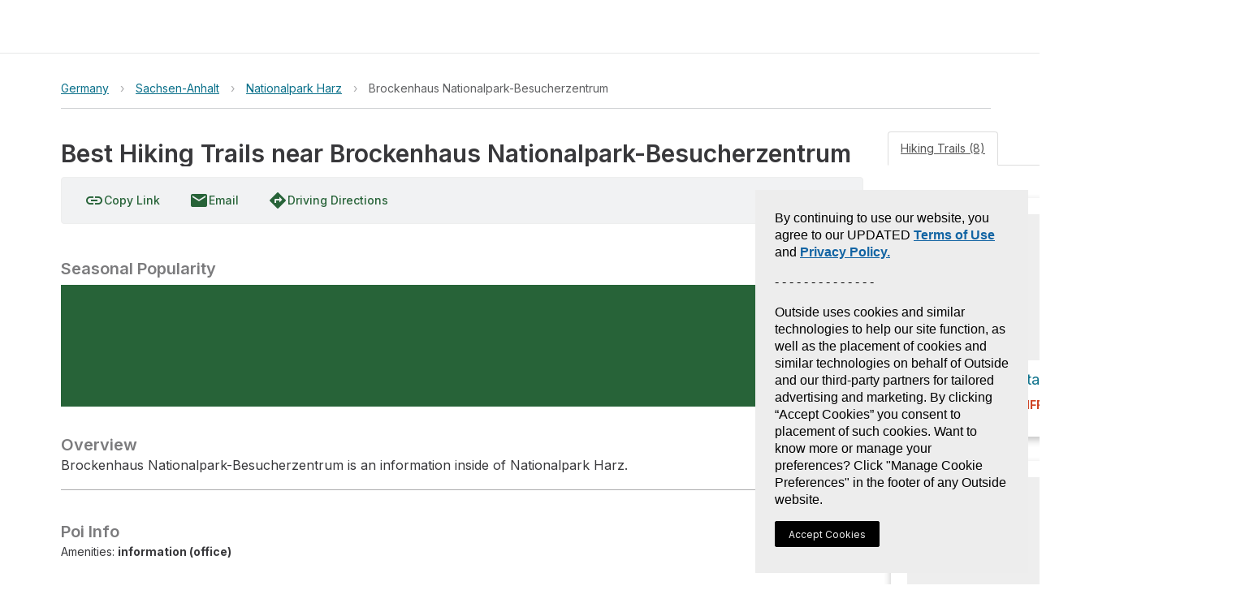

--- FILE ---
content_type: text/html; charset=utf-8
request_url: https://www.gaiagps.com/hike/poi/germany/sachsen-anhalt/nationalpark-harz/brockenhaus-nationalpark-besucherzentrum/
body_size: 9542
content:






<!DOCTYPE html>
<html lang="en" ng-app="gaia-cloud" dir="ltr">
<head>
    
        <title>Best Hiking Trails near Brockenhaus Nationalpark-Besucherzentrum - Sachsen-Anhalt | Gaia GPS</title>
        
    

    <meta name="viewport" content="width=device-width, initial-scale=1">
    
	<meta name="title" content="Best Hiking Trails near Brockenhaus Nationalpark-Besucherzentrum - Sachsen-Anhalt | Gaia GPS"/>

	
		
			<meta property="place:location:latitude"  content="51.800492320810946" />
			<meta property="place:location:longitude"  content="10.61569365507529" />
			<meta name="revisit-after" content="7 days"/>
		
	

	<meta name="description" content="Brockenhaus Nationalpark-Besucherzentrum is an information inside of Nationalpark Harz."/>

	<meta property="og:site_name" content="GaiaGPS.com"/>
  	<meta name="apple-itunes-app" content="app-id=1201979492, affiliate-data=at=10lqtF&ct=smartbanner_hike">
	<link rel="manifest" href="https://www-static.gaiagps.com/manifest.json" />
	<link rel="canonical" href="https://www.gaiagps.com/hike/poi/germany/sachsen-anhalt/nationalpark-harz/brockenhaus-nationalpark-besucherzentrum/" />

	
	<meta property="og:type" content="place" />
	<meta property="og:url" content="https://www.gaiagps.com/hike/poi/germany/sachsen-anhalt/nationalpark-harz/brockenhaus-nationalpark-besucherzentrum/">
	<meta property="og:title" content="Best Hiking Trails near Brockenhaus Nationalpark-Besucherzentrum">
	<meta property="og:description" content="Brockenhaus Nationalpark-Besucherzentrum is an information inside of Nationalpark Harz.">
	<meta property="og:image" content="/api/objects/photo/a6deee394a185b5e0f11ea5ee9af980a/image/full/" />

	
	<meta name="twitter:title" content="Best Hiking Trails near Brockenhaus Nationalpark-Besucherzentrum">
	<meta name="twitter:site" content="@gaiagps">
	<meta name="twitter:description" content="Overview">
	<meta name="twitter:card" content="summary_large_image">
	<meta name="twitter:image:src" content="/api/objects/photo/a6deee394a185b5e0f11ea5ee9af980a/image/full/">

    

    <link rel="shortcut icon" href="https://www-static.gaiagps.com/img/icons/simple_favicon.ico" />

    <link rel="preload" as="fetch" href="/api/v3/user/" crossorigin="use-credentials">

    <link rel="preconnect" href="https://fonts.gstatic.com">

    <link rel="stylesheet" href="https://fonts.googleapis.com/css?family=Inter|Inter:700|Material+Icons">
    
        
         
            
<script type="application/ld+json">
  {
    "@context": "http://schema.org/",
    "@type": "Product",
    "@id": "https://www.gaiagps.com/hike/poi/germany/sachsen-anhalt/nationalpark-harz/brockenhaus-nationalpark-besucherzentrum/",
    "name": "",
    
    "description": "",
    "brand": {
    "@type": "Thing",
    "@id": "https://www.gaiagps.com/"
     },
    "aggregateRating": {
      "@type": "AggregateRating",
      "ratingValue": "4.8",
      "reviewCount": "6662"
    },
    "offers": {
      "@type": "Offer",
      "priceCurrency": "USD",
      "price": "39.99",
      "priceValidUntil": "2045-12-31",
      "seller": {
        "@type": "Organization",
        "name": "Gaia GPS"
      }
    },
    "potentialAction": {
          "@type": "BuyAction",
          "seller": {
              "@id": "https://www.gaiagps.com/company/"   
          },
          "target": "https://www.gaiagps.com/register?next=/hike/poi/germany/sachsen-anhalt/nationalpark-harz/brockenhaus-nationalpark-besucherzentrum/&show_form=true"
    }
  }
</script>

        
    

    
        
            <link rel="stylesheet" type="text/css" href="//netdna.bootstrapcdn.com/bootstrap/3.3.1/css/bootstrap.min.css">
            <link rel="stylesheet" type="text/css" href="https://www-static.gaiagps.com/bundles/scss_base.c98e9403.css"/>
<script  src="https://www-static.gaiagps.com/bundles/runtime.c945ece9.js"></script>
<script  src="https://www-static.gaiagps.com/bundles/scss_base.532ac92d.js"></script>
        
    

    
	
    <link rel="stylesheet" type="text/css" href="https://www-static.gaiagps.com/bundles/scss_park.7bcaeefe.css"/>
<script  src="https://www-static.gaiagps.com/bundles/scss_park.89a948a8.js"></script>

	
	<link rel="stylesheet" type="text/css" href="https://www-static.gaiagps.com/bundles/scss_hike_non_known_route.d3a750d3.css"/>
<script  src="https://www-static.gaiagps.com/bundles/scss_hike_non_known_route.2bf4a237.js"></script>
	

    

    

        <style>
            .grecaptcha-badge { visibility: hidden; }
        </style>

    

    <script>
        window.Gaia = {
            corsProxyUrl: "https://cors-proxy.gaiagps.com/?jwt=eyJ0eXAiOiJKV1QiLCJhbGciOiJIUzI1NiJ9.eyJleHAiOjE3Njc5MzMwODJ9.PK-WgU947qlW-4J_8nK9gjYSlUMCtQeLoqBybxRTD5w&url=",
            nextFromRegister: "",
            isSU: Boolean(0),
            userAnalyticsEnabled: true,
        };
    </script>

    
        
        
            <!-- BEGIN Meta Pixel Code -->
<script>
    !(function (f, b, e, v, n, t, s) {
        if (f.fbq) return;
        n = f.fbq = function () {
            n.callMethod ? n.callMethod.apply(n, arguments) : n.queue.push(arguments);
        };
        if (!f._fbq) f._fbq = n;
        n.push = n;
        n.loaded = !0;
        n.version = "2.0";
        n.queue = [];
        t = b.createElement(e);
        t.async = !0;
        t.src = v;
        s = b.getElementsByTagName(e)[0];
        s.parentNode.insertBefore(t, s);
    })(window, document, "script", "https://connect.facebook.net/en_US/fbevents.js");
    fbq('init', '1304750436225011');
    fbq('track', 'PageView');
</script>
<noscript>
    <img height="1" width="1" style="display:none" alt="meta" src="https://www.facebook.com/tr?id=1304750436225011&ev=PageView&noscript=1"/>
</noscript>
<!-- END Meta Pixel Code -->

        
    

    
        

<!-- BEGIN Global site tag (gtag.js) - Google Ads + Analytics -->
<script async src="https://www.googletagmanager.com/gtag/js?id=G-NTTSJVMCT5"></script>
<script>
    window.dataLayer = window.dataLayer || [];
    function gtag(){dataLayer.push(arguments);}
    gtag('js', new Date());

    gtag('config', 'G-NTTSJVMCT5');
    gtag('config', 'AW-724793397');
</script>
<!-- END Global site tag (gtag.js) - Google Ads + Analytics -->


    

    
        

<!-- BEGIN AppsFlyer -->

<script>
!function(t,e,n,s,a,c,i,o,p){t.AppsFlyerSdkObject=a,t.AF=t.AF||function(){
(t.AF.q=t.AF.q||[]).push([Date.now()].concat(Array.prototype.slice.call(arguments)))},
t.AF.id=t.AF.id||i,t.AF.plugins={},o=e.createElement(n),p=e.getElementsByTagName(n)[0],o.async=1,
o.src="https://websdk.appsflyer.com?"+(c.length>0?"st="+c.split(",").sort().join(",")+"&":"")+(i.length>0?"af_id="+i:""),
p.parentNode.insertBefore(o,p)}(window,document,"script",0,"AF", "pba,banners",{pba: {webAppId: "49c8a588-ae26-4dc7-aa50-0fc55401a408"}, banners: {key: "e1d1614a-cefb-4cd0-924f-28a4c3eaf402"}});
// Smart Banners are by default set to the max z-index value, so they won't be hidden by the website elements. This can be changed if you want some website components to be on top of the banner.
AF('banners', 'showBanner', { bannerZIndex: 1000, additionalParams: { p1: "v1", p2: "v2"}});
</script>

<!-- END AppsFlyer -->



    

    <style>
/* override styles from cookie consent CSS to make the button look like surrounding content */
.cmp-revoke-consent {
    position: initial;
    bottom: initial;
    left: initial;
    padding: initial;
    border: initial;
    background-color: initial;
    color: inherit;
    font-size: inherit;
    line-height: inherit;
    font-family: inherit;
    cursor: pointer;
}

.cmp-revoke-consent:focus {
    outline: 0;
}
</style>

</head>

<body id="base_body">
    <div id="base_banner"></div>

    <div id="base_header"><div style="height: 65px"></div></div>

    <div class="content" id="base_content">
        
    <div class="container_12"></div>

        <main class="main_container" id="main_container">
            
	<div id="osm"></div>
	<div class='hk-page' itemscope itemtype="http://schema.org/LocalBusiness" itemid='https://www.gaiagps.com/hike/poi/germany/sachsen-anhalt/nationalpark-harz/brockenhaus-nationalpark-besucherzentrum/'>
		<div class="section section-noshadow">
			<div class='section-content less-padding-small'>
				<div id='pagecrumbs' class='pagecrumbs row'>
	<div class="col-xs-12 col-sm-8 col-md-9 col-lg-9 crumbs-left">
			
				<div class='pagecrumbs-crumb'>
					<a class='pagecrumbs-crumb-link pagecrumbs-crumb-link-left'
					href='/hike/germany/'
					onclick="ampli.breadcrumbs({ category: 'Hike', url: '/hike/germany/', name: 'Germany' });">
						Germany
					</a>
				</div>
			
			
				<div class='pagecrumbs-crumb-break'>&rsaquo;</div>
				<div class='pagecrumbs-crumb'>
					<a class='pagecrumbs-crumb-link' href='/hike/germany/sachsen-anhalt/'
					onclick="ampli.breadcrumbs({ category: 'Hike', url: '/hike/germany/sachsen-anhalt/', name: 'Sachsen-Anhalt' });">Sachsen-Anhalt</a>
				</div>
			
			
				<div class='pagecrumbs-crumb-break'>&rsaquo;</div>
				<div class='pagecrumbs-crumb'>
					<a class='pagecrumbs-crumb-link' href='/hike/germany/sachsen-anhalt/nationalpark-harz/'
						onclick="ampli.breadcrumbs({ category: 'Hike', url: '/hike/germany/sachsen-anhalt/nationalpark-harz/' });">Nationalpark Harz
					</a>
				</div>
			
			
				
					<div class='pagecrumbs-crumb-break'>&rsaquo;</div>
				
			
			<div class='pagecrumbs-crumb'>
				<div id='breadcrumbs-name' class='pagecrumbs-crumb-current'>Brockenhaus Nationalpark-Besucherzentrum</div>
			</div>
		</div>
		<div class="col-xs-12 col-sm-4 col-md-3 col-lg-3 search-right">
			<div class="hk-search-box" id="osm-search-bar"></div>
		</div>
</div>

				<div class="clearfix"></div>

				
	

<div class='photomapwall-container sticky-map' id='big-photomapwall-container'></div>
<div id="left-column" class="hidden-xs hidden-sm col-md-7 left-column">
	<div class="title-and-actions">
		
			

<div class='col-xs-12 col-sm-12 title-row'>
	<h1 class='hk-title' data-filetype='txt'><span itemprop="name" id="titleSpan" class="less-important" style="padding-bottom: 1px;">Best Hiking Trails near Brockenhaus Nationalpark-Besucherzentrum</span></h1>

</div>

		<span class="expand-small expand-small-center"><div class="save-button-container" id="save-button-container"></div></span>

		
		<br />
	</div>
	<div class='photomapwall-container sticky-map' id='photomapwall-container'></div>
	
		<meta itemprop='image' content='/api/objects/photo/a6deee394a185b5e0f11ea5ee9af980a/image/full/' />
	
	<br />
	



	<div class='hk-toolbar'>
		<span id="copyLinkButton">
			<a class='ga-button'
				title="Copy Link"
			>
				<i class="material-icons ibmid">link</i>
				<span class="ibmid">Copy Link</span>
			</a>
		</span>
		<a class="ga-button"
		  href="mailto:?body=https://www.gaiagps.com/hike/poi/germany/sachsen-anhalt/nationalpark-harz/brockenhaus-nationalpark-besucherzentrum/&subject=Best Hiking Trails near Brockenhaus Nationalpark-Besucherzentrum"
			onclick="ampli.shareObject({category: 'Hike', platform: 'email', url: 'https://www.gaiagps.com/hike/poi/germany/sachsen-anhalt/nationalpark-harz/brockenhaus-nationalpark-besucherzentrum/'});">
			<i class="material-icons ibmid">email</i>
			Email
		</a>

		<a class='ga-button'
			href='#' title='Get Directions'
			onclick="window.hikeAppRoot.getDirections(
				'51.800492320810946',
				'10.61569365507529');
				return false;">
			<i class="material-icons ibmid">directions</i>
			<span class='ibmid'>Driving Directions</span>
		</a>
		<!-- a class='ga-button'
			href='#' title='Print Map'
			onclick='window.hikeAppRoot.printMap();return false;'>
			<i class="material-icons ibmid">print</i>
			<span class='ibmid'>Print Map</span>
		</a -->

		<div class="btn-group">
		  
		</div>
		
		
	</div>


	<br />
	<div class=description-container>
		
			<h4 class='hk-info-header'>Seasonal Popularity</h4>
			<div class='hk-graph hk-graph-seasonal'></div>
		
		

<div id="descriptionContainer" itemprop="description">
	
		
			<h2 class='hk-info-header'>Overview</h2>
			
			<p>Brockenhaus Nationalpark-Besucherzentrum is an information inside of Nationalpark Harz.</p>
		
	
</div>
<hr />

		


	<div class='hk-info hk-info-small'>
		<h4 class='hk-info-header'>Poi Info</h4>
		<div class='hk-info-content'>
			<ul>
			
				<li>Amenities: <strong>information (office)</strong></li>
			
			</ul>
		</div>
	</div>



	<hr />


	</div>
</div>

	<div class="col-xs-12 col-md-7 right-column">
		<div class='hk-rowcontainer'>
			<ul class="nav nav-tabs">
				<li class="active"><a data-toggle="tab" href="#hikes">Hiking Trails (8)</a></li>
				
			</ul>

			<div class="tab-content">
				<div id="hikes" class="tab-pane fade in active">
					<div class='hk-section-content'>
	
			<div id="sortoptions"></div>
	
	
		
<ol class="hike-list">

        <li class="col-xs-12 col-sm-12">
            <div class='hk-nearbyhike'>
                <a id="hike402823" href="/hike/402823/die-zwergstauchheide-via-goetheweg/" onclick="ampli.gridHike({ category: 'Hike', url: '/hike/402823/die-zwergstauchheide-via-goetheweg/', name: 'Die Zwergstauchheide via Goetheweg' });">
                    
                        <div class='hk-nearbyhike-image'
                            style="background-image:url('/api/objects/photo/a6deee394a185b5e0f11ea5ee9af980a/image/450/')"></div>
                    
                    <div><span class="marker marker-nomap" style="display:inline-block"><span><b>1</b></span></span><div class='hk-nearbyhike-title hk-hike-title'>Die Zwergstauchheide via Goetheweg</div></div>
                    <span class='hk-nearbyhike-rating'>
                        
                            <span class='hk-nearbyhike-stars'>★</span>
                        
                            <span class='hk-nearbyhike-stars'>★</span>
                        
                            <span class='hk-nearbyhike-stars'>★</span>
                        
                            <span class='hk-nearbyhike-stars'>★</span>
                        
                            <span class='hk-nearbyhike-stars'>★</span>
                        
                        <span title="Difficulty rating is divided into Easy, Moderate, or Hard and is determined by evaluating distance and elevation." class='hk-nearbyhike-difficulty hk-nearbyhike-difficulty-hard ibmid'>DIFFICULT</span>
                        10.9 <abbr class='unit' title='Miles'>mi</abbr>
                    </span>
                </a>
            </div>
        </li>

        <li class="col-xs-12 col-sm-12">
            <div class='hk-nearbyhike'>
                <a id="hike480876" href="/hike/480876/der-brockenurwald-sagenumwobene-bergwildnis-loop/" onclick="ampli.gridHike({ category: 'Hike', url: '/hike/480876/der-brockenurwald-sagenumwobene-bergwildnis-loop/', name: 'Der Brockenurwald: &quot;Sagenumwobene Bergwildnis&quot; Loop' });">
                    
                        <div class='hk-nearbyhike-image'
                            style="background-image:url('/api/objects/photo/a07789f637171969797e69d46d8074bf/image/450/')"></div>
                    
                    <div><span class="marker marker-nomap" style="display:inline-block"><span><b>2</b></span></span><div class='hk-nearbyhike-title hk-hike-title'>Der Brockenurwald: &quot;Sagenumwobene Bergwildnis&quot; Loop</div></div>
                    <span class='hk-nearbyhike-rating'>
                        
                            <span class='hk-nearbyhike-stars'>★</span>
                        
                            <span class='hk-nearbyhike-stars'>★</span>
                        
                            <span class='hk-nearbyhike-stars'>★</span>
                        
                        <span title="Difficulty rating is divided into Easy, Moderate, or Hard and is determined by evaluating distance and elevation." class='hk-nearbyhike-difficulty hk-nearbyhike-difficulty-hard ibmid'>DIFFICULT</span>
                        14.4 <abbr class='unit' title='Miles'>mi</abbr>
                    </span>
                </a>
            </div>
        </li>

        <li class="col-xs-12 col-sm-12">
            <div class='hk-nearbyhike'>
                <a id="hike447939" href="/hike/447939/der-brocken-berg-der-superlative-loop-via-goetheweg/" onclick="ampli.gridHike({ category: 'Hike', url: '/hike/447939/der-brocken-berg-der-superlative-loop-via-goetheweg/', name: 'Der Brocken-Berg der Superlative Loop via Goetheweg' });">
                    
                        <div class='hk-nearbyhike-image'
                            style="background-image:url('/api/objects/photo/f653255d3f8d2bd58f405cecbd97fa6a/image/450/')"></div>
                    
                    <div><span class="marker marker-nomap" style="display:inline-block"><span><b>3</b></span></span><div class='hk-nearbyhike-title hk-hike-title'>Der Brocken-Berg der Superlative Loop via Goetheweg</div></div>
                    <span class='hk-nearbyhike-rating'>
                        
                            <span class='hk-nearbyhike-stars'>★</span>
                        
                            <span class='hk-nearbyhike-stars'>★</span>
                        
                            <span class='hk-nearbyhike-stars'>★</span>
                        
                            <span class='hk-nearbyhike-stars'>★</span>
                        
                            <span class='hk-nearbyhike-stars'>★</span>
                        
                        <span title="Difficulty rating is divided into Easy, Moderate, or Hard and is determined by evaluating distance and elevation." class='hk-nearbyhike-difficulty hk-nearbyhike-difficulty-hard ibmid'>DIFFICULT</span>
                        11.2 <abbr class='unit' title='Miles'>mi</abbr>
                    </span>
                </a>
            </div>
        </li>

        <li class="col-xs-12 col-sm-12">
            <div class='hk-nearbyhike'>
                <a id="hike488608" href="/hike/488608/brocken-via-goetheweg-and-neuer-goetheweg/" onclick="ampli.gridHike({ category: 'Hike', url: '/hike/488608/brocken-via-goetheweg-and-neuer-goetheweg/', name: 'Brocken via Goetheweg and Neuer Goetheweg' });">
                    
                        <div class='hk-nearbyhike-image'
                            style="background-image:url('/api/objects/photo/a6deee394a185b5e0f11ea5ee9af980a/image/450/')"></div>
                    
                    <div><span class="marker marker-nomap" style="display:inline-block"><span><b>4</b></span></span><div class='hk-nearbyhike-title hk-hike-title'>Brocken via Goetheweg and Neuer Goetheweg</div></div>
                    <span class='hk-nearbyhike-rating'>
                        
                            <span class='hk-nearbyhike-stars'>★</span>
                        
                            <span class='hk-nearbyhike-stars'>★</span>
                        
                            <span class='hk-nearbyhike-stars'>★</span>
                        
                        <span title="Difficulty rating is divided into Easy, Moderate, or Hard and is determined by evaluating distance and elevation." class='hk-nearbyhike-difficulty hk-nearbyhike-difficulty-medium ibmid'>MODERATE</span>
                        5.3 <abbr class='unit' title='Miles'>mi</abbr>
                    </span>
                </a>
            </div>
        </li>

        <li class="col-xs-12 col-sm-12">
            <div class='hk-nearbyhike'>
                <a id="hike453480" href="/hike/453480/der-brocken-berg-der-superlative-via-schierker-strae/" onclick="ampli.gridHike({ category: 'Hike', url: '/hike/453480/der-brocken-berg-der-superlative-via-schierker-strae/', name: 'Der Brocken-Berg der Superlative via Schierker Straße' });">
                    
                        <div class='hk-nearbyhike-image'
                            style="background-image:url('/api/objects/photo/a6deee394a185b5e0f11ea5ee9af980a/image/450/')"></div>
                    
                    <div><span class="marker marker-nomap" style="display:inline-block"><span><b>5</b></span></span><div class='hk-nearbyhike-title hk-hike-title'>Der Brocken-Berg der Superlative via Schierker Straße</div></div>
                    <span class='hk-nearbyhike-rating'>
                        
                            <span class='hk-nearbyhike-stars'>★</span>
                        
                            <span class='hk-nearbyhike-stars'>★</span>
                        
                            <span class='hk-nearbyhike-stars'>★</span>
                        
                        <span title="Difficulty rating is divided into Easy, Moderate, or Hard and is determined by evaluating distance and elevation." class='hk-nearbyhike-difficulty hk-nearbyhike-difficulty-hard ibmid'>DIFFICULT</span>
                        9.3 <abbr class='unit' title='Miles'>mi</abbr>
                    </span>
                </a>
            </div>
        </li>

        <li class="col-xs-12 col-sm-12">
            <div class='hk-nearbyhike'>
                <a id="hike488609" href="/hike/488609/brockenkuppe-raum-fur-mensch-und-natur-via-hirtenstieg/" onclick="ampli.gridHike({ category: 'Hike', url: '/hike/488609/brockenkuppe-raum-fur-mensch-und-natur-via-hirtenstieg/', name: 'Brockenkuppe-Raum für Mensch und Natur via Hirtenstieg' });">
                    
                        <div class='hk-nearbyhike-image'
                            style="background-image:url('/api/objects/photo/18e6a747f6abbfdbb6595dbe1c2327ea/image/450/')"></div>
                    
                    <div><span class="marker marker-nomap" style="display:inline-block"><span><b>6</b></span></span><div class='hk-nearbyhike-title hk-hike-title'>Brockenkuppe-Raum für Mensch und Natur via Hirtenstieg</div></div>
                    <span class='hk-nearbyhike-rating'>
                        
                            <span class='hk-nearbyhike-stars'>★</span>
                        
                            <span class='hk-nearbyhike-stars'>★</span>
                        
                            <span class='hk-nearbyhike-stars'>★</span>
                        
                        <span title="Difficulty rating is divided into Easy, Moderate, or Hard and is determined by evaluating distance and elevation." class='hk-nearbyhike-difficulty hk-nearbyhike-difficulty-hard ibmid'>DIFFICULT</span>
                        8.2 <abbr class='unit' title='Miles'>mi</abbr>
                    </span>
                </a>
            </div>
        </li>

        <li class="col-xs-12 col-sm-12">
            <div class='hk-nearbyhike'>
                <a id="hike356454" href="/hike/356454/nationalpark-besucherzentrum-brockenhaus-via-brockenstrae-and-eckerlochstieg/" onclick="ampli.gridHike({ category: 'Hike', url: '/hike/356454/nationalpark-besucherzentrum-brockenhaus-via-brockenstrae-and-eckerlochstieg/', name: 'Nationalpark-Besucherzentrum Brockenhaus via Brockenstraße and Eckerlochstieg' });">
                    
                        <div class='hk-nearbyhike-image'
                            style="background-image:url('/api/objects/photo/a6deee394a185b5e0f11ea5ee9af980a/image/450/')"></div>
                    
                    <div><span class="marker marker-nomap" style="display:inline-block"><span><b>7</b></span></span><div class='hk-nearbyhike-title hk-hike-title'>Nationalpark-Besucherzentrum Brockenhaus via Brockenstraße and Eckerlochstieg</div></div>
                    <span class='hk-nearbyhike-rating'>
                        
                            <span class='hk-nearbyhike-stars'>★</span>
                        
                            <span class='hk-nearbyhike-stars'>★</span>
                        
                            <span class='hk-nearbyhike-stars'>★</span>
                        
                        <span title="Difficulty rating is divided into Easy, Moderate, or Hard and is determined by evaluating distance and elevation." class='hk-nearbyhike-difficulty hk-nearbyhike-difficulty-medium ibmid'>MODERATE</span>
                        3.3 <abbr class='unit' title='Miles'>mi</abbr>
                    </span>
                </a>
            </div>
        </li>

        <li class="col-xs-12 col-sm-12">
            <div class='hk-nearbyhike'>
                <a id="hike257197" href="/hike/257197/brocken-via-hirtenstieg/" onclick="ampli.gridHike({ category: 'Hike', url: '/hike/257197/brocken-via-hirtenstieg/', name: 'Brocken via Hirtenstieg' });">
                    
                        <div class='hk-nearbyhike-image'
                            style="background-image:url('/api/objects/photo/77e321582ee1d98c2449430a024b570c/image/450/')"></div>
                    
                    <div><span class="marker marker-nomap" style="display:inline-block"><span><b>8</b></span></span><div class='hk-nearbyhike-title hk-hike-title'>Brocken via Hirtenstieg</div></div>
                    <span class='hk-nearbyhike-rating'>
                        
                            <span class='hk-nearbyhike-stars'>★</span>
                        
                            <span class='hk-nearbyhike-stars'>★</span>
                        
                        <span title="Difficulty rating is divided into Easy, Moderate, or Hard and is determined by evaluating distance and elevation." class='hk-nearbyhike-difficulty hk-nearbyhike-difficulty-medium ibmid'>MODERATE</span>
                        6.8 <abbr class='unit' title='Miles'>mi</abbr>
                    </span>
                </a>
            </div>
        </li>

</ol>

	
	
		<div id="pagination"></div>
	
</div>

				</div>
				
			</div>
		</div>
	</div>

				

			</div>
		</div>

	</div>
	<div id="lightbox-container"></div>

        </main>
    </div>

    <div id="base_footer"></div>

    



    
<link rel="stylesheet" type="text/css" href="https://www-static.gaiagps.com/bundles/9816.0710557c.css"/>
<link rel="stylesheet" type="text/css" href="https://www-static.gaiagps.com/bundles/trip__base.63ebf078.css"/>
<script  src="https://www-static.gaiagps.com/bundles/7547.8b9f027d.js"></script>
<script  src="https://www-static.gaiagps.com/bundles/7401.f02d1543.js"></script>
<script  src="https://www-static.gaiagps.com/bundles/2712.dc6f18f5.js"></script>
<script  src="https://www-static.gaiagps.com/bundles/6765.9846b0bf.js"></script>
<script  src="https://www-static.gaiagps.com/bundles/8982.f77aa4b4.js"></script>
<script  src="https://www-static.gaiagps.com/bundles/6028.5ddf18a4.js"></script>
<script  src="https://www-static.gaiagps.com/bundles/9007.666b0922.js"></script>
<script  src="https://www-static.gaiagps.com/bundles/1824.59abaadc.js"></script>
<script  src="https://www-static.gaiagps.com/bundles/6233.0778375e.js"></script>
<script  src="https://www-static.gaiagps.com/bundles/8239.79e2c777.js"></script>
<script  src="https://www-static.gaiagps.com/bundles/6863.f65b60c6.js"></script>
<script  src="https://www-static.gaiagps.com/bundles/5862.ce94446b.js"></script>
<script  src="https://www-static.gaiagps.com/bundles/1223.e371f10c.js"></script>
<script  src="https://www-static.gaiagps.com/bundles/8499.095bdcd2.js"></script>
<script  src="https://www-static.gaiagps.com/bundles/6112.85144a85.js"></script>
<script  src="https://www-static.gaiagps.com/bundles/4757.b18721cf.js"></script>
<script  src="https://www-static.gaiagps.com/bundles/8145.21d3f021.js"></script>
<script  src="https://www-static.gaiagps.com/bundles/6165.b3ca0b21.js"></script>
<script  src="https://www-static.gaiagps.com/bundles/7023.fe2e3850.js"></script>
<script  src="https://www-static.gaiagps.com/bundles/6946.8dbe15c9.js"></script>
<script  src="https://www-static.gaiagps.com/bundles/3546.39c5a57b.js"></script>
<script  src="https://www-static.gaiagps.com/bundles/8674.ecd9f817.js"></script>
<script  src="https://www-static.gaiagps.com/bundles/4596.3b07125e.js"></script>
<script  src="https://www-static.gaiagps.com/bundles/710.a9fd1f6d.js"></script>
<script  src="https://www-static.gaiagps.com/bundles/4377.cd7dfcd6.js"></script>
<script  src="https://www-static.gaiagps.com/bundles/6293.8d06bda2.js"></script>
<script  src="https://www-static.gaiagps.com/bundles/2724.ea180a0e.js"></script>
<script  src="https://www-static.gaiagps.com/bundles/1898.f42a63ea.js"></script>
<script  src="https://www-static.gaiagps.com/bundles/9721.840eb1db.js"></script>
<script  src="https://www-static.gaiagps.com/bundles/201.75527811.js"></script>
<script  src="https://www-static.gaiagps.com/bundles/3474.4904ce51.js"></script>
<script  src="https://www-static.gaiagps.com/bundles/5051.e2a65844.js"></script>
<script  src="https://www-static.gaiagps.com/bundles/5221.87a6351f.js"></script>
<script  src="https://www-static.gaiagps.com/bundles/5755.7e28d807.js"></script>
<script  src="https://www-static.gaiagps.com/bundles/6308.741c7826.js"></script>
<script  src="https://www-static.gaiagps.com/bundles/9816.41d21406.js"></script>
<script  src="https://www-static.gaiagps.com/bundles/7574.4e689b7c.js"></script>
<script  src="https://www-static.gaiagps.com/bundles/165.e3217fb6.js"></script>
<script  src="https://www-static.gaiagps.com/bundles/424.5ee2a8b2.js"></script>
<script  src="https://www-static.gaiagps.com/bundles/2677.f70b131c.js"></script>
<script  src="https://www-static.gaiagps.com/bundles/4102.7dcf9367.js"></script>
<script  src="https://www-static.gaiagps.com/bundles/6640.82a366e2.js"></script>
<script  src="https://www-static.gaiagps.com/bundles/4601.97ca1c04.js"></script>
<script  src="https://www-static.gaiagps.com/bundles/1257.1c241414.js"></script>
<script  src="https://www-static.gaiagps.com/bundles/2810.1be521e6.js"></script>
<script  src="https://www-static.gaiagps.com/bundles/1301.b9699ada.js"></script>
<script  src="https://www-static.gaiagps.com/bundles/7903.16d3e0d0.js"></script>
<script  src="https://www-static.gaiagps.com/bundles/trip__base.01d160ad.js"></script>


    

    <link rel="stylesheet" type="text/css" href="https://www-static.gaiagps.com/bundles/header.707291ba.css"/>
<script defer src="https://www-static.gaiagps.com/bundles/583.2e65ccf2.js"></script>
<script defer src="https://www-static.gaiagps.com/bundles/7391.9c21c6e4.js"></script>
<script defer src="https://www-static.gaiagps.com/bundles/7281.58e06311.js"></script>
<script defer src="https://www-static.gaiagps.com/bundles/8268.4a540368.js"></script>
<script defer src="https://www-static.gaiagps.com/bundles/1929.a44ae227.js"></script>
<script defer src="https://www-static.gaiagps.com/bundles/header.f6f7b54c.js"></script>
    <link rel="stylesheet" type="text/css" href="https://www-static.gaiagps.com/bundles/footer.26ed520c.css"/>
<script defer src="https://www-static.gaiagps.com/bundles/5102.40961a66.js"></script>
<script defer src="https://www-static.gaiagps.com/bundles/footer.6c7dfbd2.js"></script>

    
	<script src="//ajax.googleapis.com/ajax/libs/jquery/1.12.1/jquery.min.js"></script>
	<script src="//api.tiles.mapbox.com/mapbox.js/plugins/turf/v2.0.0/turf.min.js"></script>
	<script type="text/javascript" src="//netdna.bootstrapcdn.com/bootstrap/3.3.1/js/bootstrap.min.js"></script>
	<script src='https://api.tiles.mapbox.com/mapbox-gl-js/v1.9.1/mapbox-gl.js'></script>
	<script type="text/javascript">
		var hasApp = false;
		
		var hasActiveSubscription = false;
		
		var isStaff = false;
		

		var geometry, photos, extent, elevationProfile, seasonProfile, starCount = null;
		var photoCount = 0;
		var expandDescriptionInitially = true;
		
			seasonProfile = [5, 1, 1, 3, 8, 8, 7, 10, 7, 5, 3, 3];
		

		

			

			

			

			
				photos = [{"id":"a6deee394a185b5e0f11ea5ee9af980a"},{"id":"a6deee394a185b5e0f11ea5ee9af980a","route_title":"Die Zwergstauchheide via Goetheweg","route_url":"hike/402823/die-zwergstauchheide-via-goetheweg/"},{"id":"a07789f637171969797e69d46d8074bf","route_title":"Der Brockenurwald: \"Sagenumwobene Bergwildnis\" Loop","route_url":"hike/480876/der-brockenurwald-sagenumwobene-bergwildnis-loop/"},{"id":"f653255d3f8d2bd58f405cecbd97fa6a","route_title":"Der Brocken-Berg der Superlative Loop via Goetheweg","route_url":"hike/447939/der-brocken-berg-der-superlative-loop-via-goetheweg/"},{"id":"a6deee394a185b5e0f11ea5ee9af980a","route_title":"Brocken via Goetheweg and Neuer Goetheweg","route_url":"hike/488608/brocken-via-goetheweg-and-neuer-goetheweg/"},{"id":"a6deee394a185b5e0f11ea5ee9af980a","route_title":"Der Brocken-Berg der Superlative via Schierker Stra\u00dfe","route_url":"hike/453480/der-brocken-berg-der-superlative-via-schierker-strae/"},{"id":"18e6a747f6abbfdbb6595dbe1c2327ea","route_title":"Brockenkuppe-Raum f\u00fcr Mensch und Natur via Hirtenstieg","route_url":"hike/488609/brockenkuppe-raum-fur-mensch-und-natur-via-hirtenstieg/"},{"id":"a6deee394a185b5e0f11ea5ee9af980a","route_title":"Nationalpark-Besucherzentrum Brockenhaus via Brockenstra\u00dfe and Eckerlochstieg","route_url":"hike/356454/nationalpark-besucherzentrum-brockenhaus-via-brockenstrae-and-eckerlochstieg/"},{"id":"77e321582ee1d98c2449430a024b570c","route_title":"Brocken via Hirtenstieg","route_url":"hike/257197/brocken-via-hirtenstieg/"}];
				photoCount = 2;
				if (!photoCount) {
					photoCount = 9;
				}
			

			
		

		var description = null;
		
			description = [{"title":"Overview","text":"Brockenhaus Nationalpark-Besucherzentrum is an information inside of Nationalpark Harz."}];
		

		var user = {
			email: "",
			name: "",
			url: "",
			id: "None",
		};
		
			user.thumbnail = "/static/img/profile_avatar.png";
		

		var selectors = {
			base: "#osm",
			copyLinkButton: "#copyLinkButton",
			editButtonTitle: "#titleEditButtonContainer",
			expandableDescription: "#descriptionContainer",
			elevationGraph: ".hk-graph-elevation",
			flagButton: "#flagButtonContainer",
			lightboxContainer: "#lightbox-container",
			pagination: "#pagination",
			photoWall: "#photomapwall-container",
			photoWallBig: '#big-photomapwall-container',
			reviewForm: "#reviewForm",
			saveButton: "#save-button-container",
			search: "#osm-search-bar",
			seasonGraph: ".hk-graph-seasonal",
			sortOptions: "#sortoptions",
			stars: "#hk-star-rating",
		}

	    var options = {
			centroid: [10.6156936551,51.8004923208],
			elevationProfile: elevationProfile,
			expandDescriptionInitially: expandDescriptionInitially,
			extent: extent,
			flagged: false,
			flaggedNote: "",
			geometry: geometry,
			hasActiveSubscription: hasActiveSubscription,
			hasApp: hasApp,
			initialStaticDescription: [{"title":"Overview","text":"Brockenhaus Nationalpark-Besucherzentrum is an information inside of Nationalpark Harz."}],
			isHikePage: true,
			isStaff: isStaff,
			minDistance: '',
			maxDistance: '',
			activity: '',
			originalDescription: [{"title":"Overview","text":"Brockenhaus Nationalpark-Besucherzentrum is an information inside of Nationalpark Harz."}],
			originalTitle: 'Best Hiking Trails near Brockenhaus Nationalpark\u002DBesucherzentrum',
			pageDict: {"known_route_count":8,"page":1,"page_size":10,"sort":"rank","order_by":"desc","total_results":8,"total_pages":1,"route_start_points":[{"geometry":{"type":"Point","coordinates":[10.540002,51.797503]},"id":402823,"properties":{"index":1}},{"geometry":{"type":"Point","coordinates":[10.669196,51.852787]},"id":480876,"properties":{"index":2}},{"geometry":{"type":"Point","coordinates":[10.538416,51.802664]},"id":447939,"properties":{"index":3}},{"geometry":{"type":"Point","coordinates":[10.615817,51.799948]},"id":488608,"properties":{"index":4}},{"geometry":{"type":"Point","coordinates":[10.550878,51.781384]},"id":453480,"properties":{"index":5}},{"geometry":{"type":"Point","coordinates":[10.560404,51.871457]},"id":488609,"properties":{"index":6}},{"geometry":{"type":"Point","coordinates":[10.649505,51.771038]},"id":356454,"properties":{"index":7}},{"geometry":{"type":"Point","coordinates":[10.674903,51.857715]},"id":257197,"properties":{"index":8}}],"start_points_extent":[10.538416,51.771038,10.674903,51.871457]},
			photoCount:photoCount,
			photos: photos,
			regionId: "803636",
			regionType: "poi",
			reviews: "",
			seasonProfile: seasonProfile,
			selectors: selectors,
			starCount: starCount,
			saved: false,
			userGeneratedDescription: "",
			userGeneratedUser: "",
			userGeneratedName: '',
			useMetric: false,
			user: user,
		};

		window.getServerSideProps = () => options;

		HikeUI.initialize();

		// make tabs persistent
		$(function(){
			var hash = window.location.hash;
			hash && $('ul.nav a[href="' + hash + '"]').tab('show');

		  	$('.nav-tabs a').click(function (e) {
				$(this).tab('show');
				var scrollmem = $('body').scrollTop() || $('html').scrollTop();
				window.location.hash = this.hash;
				$('html,body').scrollTop(scrollmem);
			});

			// track tab clicks
			$('a[data-toggle="tab"]').on('shown.bs.tab', function (e) {
				var tabName = $(e.target).attr("href");
				// remove #
				tabName = tabName.substring(1);
				// capitalize first char for nice log title
				tabName = tabName.charAt(0).toUpperCase() + tabName.slice(1);
				ampli.clickTab({ tabName: tabName, category: "Hike", path: "/hike/poi/germany/sachsen-anhalt/nationalpark-harz/brockenhaus-nationalpark-besucherzentrum/" });
			});
		});


	</script>

	
	

	
		<script>
		    
		        var myDiv = document.getElementById('hike402823');;
	        	myDiv.addEventListener('mouseover', function checkHover() {
					HikeUI.renderPhotoMapWall({
						mapMarker: window.mapMarker,
						highlightId: 402823,
						highlightPoint: {"type":"Point","coordinates":[10.540002,51.797503]},
						highlightType: "known_route",
						highlightIndex: 1,
					});
	        	});
	        	myDiv.addEventListener('mouseout', function removeHover() {
					HikeUI.renderPhotoMapWall({mapMarker: window.mapMarker});
	        	});
		    
		        var myDiv = document.getElementById('hike480876');;
	        	myDiv.addEventListener('mouseover', function checkHover() {
					HikeUI.renderPhotoMapWall({
						mapMarker: window.mapMarker,
						highlightId: 480876,
						highlightPoint: {"type":"Point","coordinates":[10.669196,51.852787]},
						highlightType: "known_route",
						highlightIndex: 2,
					});
	        	});
	        	myDiv.addEventListener('mouseout', function removeHover() {
					HikeUI.renderPhotoMapWall({mapMarker: window.mapMarker});
	        	});
		    
		        var myDiv = document.getElementById('hike447939');;
	        	myDiv.addEventListener('mouseover', function checkHover() {
					HikeUI.renderPhotoMapWall({
						mapMarker: window.mapMarker,
						highlightId: 447939,
						highlightPoint: {"type":"Point","coordinates":[10.538416,51.802664]},
						highlightType: "known_route",
						highlightIndex: 3,
					});
	        	});
	        	myDiv.addEventListener('mouseout', function removeHover() {
					HikeUI.renderPhotoMapWall({mapMarker: window.mapMarker});
	        	});
		    
		        var myDiv = document.getElementById('hike488608');;
	        	myDiv.addEventListener('mouseover', function checkHover() {
					HikeUI.renderPhotoMapWall({
						mapMarker: window.mapMarker,
						highlightId: 488608,
						highlightPoint: {"type":"Point","coordinates":[10.615817,51.799948]},
						highlightType: "known_route",
						highlightIndex: 4,
					});
	        	});
	        	myDiv.addEventListener('mouseout', function removeHover() {
					HikeUI.renderPhotoMapWall({mapMarker: window.mapMarker});
	        	});
		    
		        var myDiv = document.getElementById('hike453480');;
	        	myDiv.addEventListener('mouseover', function checkHover() {
					HikeUI.renderPhotoMapWall({
						mapMarker: window.mapMarker,
						highlightId: 453480,
						highlightPoint: {"type":"Point","coordinates":[10.550878,51.781384]},
						highlightType: "known_route",
						highlightIndex: 5,
					});
	        	});
	        	myDiv.addEventListener('mouseout', function removeHover() {
					HikeUI.renderPhotoMapWall({mapMarker: window.mapMarker});
	        	});
		    
		        var myDiv = document.getElementById('hike488609');;
	        	myDiv.addEventListener('mouseover', function checkHover() {
					HikeUI.renderPhotoMapWall({
						mapMarker: window.mapMarker,
						highlightId: 488609,
						highlightPoint: {"type":"Point","coordinates":[10.560404,51.871457]},
						highlightType: "known_route",
						highlightIndex: 6,
					});
	        	});
	        	myDiv.addEventListener('mouseout', function removeHover() {
					HikeUI.renderPhotoMapWall({mapMarker: window.mapMarker});
	        	});
		    
		        var myDiv = document.getElementById('hike356454');;
	        	myDiv.addEventListener('mouseover', function checkHover() {
					HikeUI.renderPhotoMapWall({
						mapMarker: window.mapMarker,
						highlightId: 356454,
						highlightPoint: {"type":"Point","coordinates":[10.649505,51.771038]},
						highlightType: "known_route",
						highlightIndex: 7,
					});
	        	});
	        	myDiv.addEventListener('mouseout', function removeHover() {
					HikeUI.renderPhotoMapWall({mapMarker: window.mapMarker});
	        	});
		    
		        var myDiv = document.getElementById('hike257197');;
	        	myDiv.addEventListener('mouseover', function checkHover() {
					HikeUI.renderPhotoMapWall({
						mapMarker: window.mapMarker,
						highlightId: 257197,
						highlightPoint: {"type":"Point","coordinates":[10.674903,51.857715]},
						highlightType: "known_route",
						highlightIndex: 8,
					});
	        	});
	        	myDiv.addEventListener('mouseout', function removeHover() {
					HikeUI.renderPhotoMapWall({mapMarker: window.mapMarker});
	        	});
		    

	        
	    </script>
	


    
    

    <script>
(function () {
	var s = document.createElement('script');
	s.src = 'https://cdn-prod.securiti.ai/consent/cookie-consent-sdk-loader.js';
	s.setAttribute('data-tenant-uuid', 'b9175515-2a76-4948-b708-5ea88d27483c');
	s.setAttribute('data-domain-uuid', 'ee2993e7-bc6c-49c5-b4b3-b418ec678adf');
	s.setAttribute('data-backend-url', 'https://app.securiti.ai');
	s.setAttribute('data-skip-css', 'false');
	s.defer = true;
	var parent_node = document.head || document.body;
	parent_node.appendChild(s);
})()
</script>


    

<!-- BEGIN Avantlink -->
<script>
    (function() {
    var avm = document.createElement('script'); avm.type = 'text/javascript'; avm.async = true;
    avm.src = ('https:' == document.location.protocol ? 'https://' : 'http://') + 'cdn.avmws.com/1026893/';
    var s = document.getElementsByTagName('script')[0]; s.parentNode.insertBefore(avm, s);
    })();
</script>
<!-- END Avantlink -->




    <input type="hidden" name="csrfmiddlewaretoken" value="Lf1ww4wEG7hKU7Ga6lYJaGARqzOKMITkQjUC2ffF1pjeJKqhNoeoHB15D9Z6VM5Y">
</body>

</html>


--- FILE ---
content_type: text/css
request_url: https://www-static.gaiagps.com/bundles/scss_park.7bcaeefe.css
body_size: -94
content:
.expand-small-center{height:0;margin:0;display:none}.title-row{padding-left:0;min-height:24px!important}

--- FILE ---
content_type: text/css
request_url: https://www-static.gaiagps.com/bundles/scss_hike_non_known_route.d3a750d3.css
body_size: 425
content:
.left-column,.right-column{float:none;height:100%}@media (min-width:768px){.left-column,.right-column{display:table-cell}}.sticky-map{z-index:1;position:-webkit-sticky;position:sticky;top:12px}.left-column{padding-top:0;padding-left:0}.right-column{vertical-align:top;padding-right:0}@media (max-width:767px){.right-column{padding-left:0}}@media (min-width:768px){.right-column{padding-right:8px}}.hk-toolbar{background-color:#f1f2f3}.description-container{margin-top:16px}#photomapwall-container{min-height:20px}#big-photomapwall-container{z-index:2;background-color:#fff;padding-bottom:8px}.hk-rankline{margin-bottom:8px}

--- FILE ---
content_type: text/css
request_url: https://www-static.gaiagps.com/bundles/9816.0710557c.css
body_size: 4453
content:
.mg-active-datapoint{fill:#000;opacity:.8;font-size:.9rem;font-weight:400}.mg-area-color{fill:#000}.mg-area1-color{fill:#00f}.mg-area2-color{fill:#05b378}.mg-area3-color{fill:#db4437}.mg-area4-color{fill:#f8b128}.mg-area5-color{fill:#5c5c5c}.mg-area6-color{fill:#4682b4}.mg-area7-color{fill:#f673bf}.mg-area8-color{fill:#0b73b0}.mg-area9-color{fill:#006400}.mg-area10-color{fill:#92514f}text.mg-barplot-group-label{font-weight:900}.mg-barplot rect.mg-bar{shape-rendering:auto}.mg-barplot rect.mg-bar.default-bar{fill:#b6b6fc}.mg-barplot rect.mg-bar.default-active{fill:#9e9efc}.mg-barplot .mg-bar-prediction{fill:#5b5b5b}.mg-barplot .mg-bar-baseline{stroke:#5b5b5b;stroke-width:2px}.mg-bar-target-element{padding-left:5px;padding-right:5px;font-size:11px;font-weight:300}.mg-baselines line{opacity:1;shape-rendering:auto;stroke:#b3b2b2;stroke-width:1px}.mg-baselines text{fill:#000;opacity:.6;stroke:none;font-size:.9rem}.mg-baselines-small text{font-size:.6rem}.mg-category-guides line{stroke:#b3b2b2}.mg-header{cursor:default;font-size:1.2rem}.mg-header .mg-chart-description,.mg-header .mg-warning{fill:#ccc;font-family:FontAwesome;font-size:1.2rem}.mg-points circle{opacity:.65}.mg-popover{font-size:.95rem}.mg-popover-content{cursor:auto;line-height:17px}.mg-data-table{margin-top:30px}.mg-data-table thead tr th{cursor:default;text-align:right;border-bottom:1px solid #a9a9a9;padding:5px 5px 8px;font-size:1.1rem;font-weight:400}.mg-data-table thead tr th .fa{color:#ccc;padding-left:4px}.mg-data-table thead tr th .popover{font-size:1rem;font-weight:400}.mg-data-table .secondary-title{color:#a9a9a9}.mg-data-table tbody tr td{vertical-align:top;margin:2px;padding:5px}.mg-data-table tbody tr td.table-text{opacity:.8;padding-left:30px}.mg-y-axis line.mg-extended-yax-ticks,.mg-x-axis line.mg-extended-xax-ticks{opacity:.4}.mg-histogram .axis path,.mg-histogram .axis line{fill:none;opacity:.7;shape-rendering:auto;stroke:#ccc}tspan.hist-symbol{fill:#9e9efc}.mg-histogram .mg-bar rect{fill:#b6b6fc;shape-rendering:auto}.mg-histogram .mg-bar rect.active{fill:#9e9efc}.mg-least-squares-line{stroke:red;stroke-width:1px}.mg-lowess-line{fill:none;stroke:red}.mg-rollover-rect *{-webkit-touch-callout:none;-webkit-user-select:none;-moz-user-select:none;-ms-user-select:none;user-select:none}.mg-line-color{stroke:#000}.mg-hover-line-color{fill:#000}.mg-line1-color{stroke:#4040e8}.mg-hover-line1-color{fill:#4040e8}.mg-line2-color{stroke:#05b378}.mg-hover-line2-color{fill:#05b378}.mg-line3-color{stroke:#db4437}.mg-hover-line3-color{fill:#db4437}.mg-line4-color{stroke:#f8b128}.mg-hover-line4-color{fill:#f8b128}.mg-line5-color{stroke:#5c5c5c}.mg-hover-line5-color{fill:#5c5c5c}.mg-line6-color{stroke:#4682b4}.mg-hover-line6-color{fill:#4682b4}.mg-line7-color{stroke:#f673bf}.mg-hover-line7-color{fill:#f673bf}.mg-line8-color{stroke:#0b73b0}.mg-hover-line8-color{fill:#0b73b0}.mg-line9-color{stroke:#006400}.mg-hover-line9-color{fill:#006400}.mg-line10-color{stroke:#92514f}.mg-hover-line10-color{fill:#92514f}.mg-line-legend text{stroke:none;font-size:.9rem;font-weight:300}.mg-line-legend-color{color:#000;fill:#000}.mg-line1-legend-color{color:#4040e8;fill:#4040e8}.mg-line2-legend-color{color:#05b378;fill:#05b378}.mg-line3-legend-color{color:#db4437;fill:#db4437}.mg-line4-legend-color{color:#f8b128;fill:#f8b128}.mg-line5-legend-color{color:#5c5c5c;fill:#5c5c5c}.mg-line6-legend-color{color:#4682b4;fill:#4682b4}.mg-line7-legend-color{color:#f673bf;fill:#f673bf}.mg-line8-legend-color{color:#0b73b0;fill:#0b73b0}.mg-line9-legend-color{color:#006400;fill:#006400}.mg-line10-legend-color{color:#92514f;fill:#92514f}.mg-main-area-solid svg .mg-main-area{fill:#ccf;opacity:1}.mg-markers line{opacity:1;shape-rendering:auto;stroke:#b3b2b2;stroke-width:1px}.mg-markers text{fill:#000;opacity:.6;font-size:.8rem}.mg-missing-text{opacity:.9}.mg-missing-background{stroke:#00f;fill:none;stroke-dasharray:10 5;stroke-opacity:.05;stroke-width:2px}.mg-missing .mg-main-line{opacity:.1}.mg-missing .mg-main-area{opacity:.03}path.mg-main-area{opacity:.2;stroke:none}path.mg-confidence-band{fill:#ccc;opacity:.4;stroke:none}path.mg-main-line{fill:none;opacity:.8;stroke-width:1.1px}.mg-points circle{fill-opacity:.4;stroke-opacity:1}circle.mg-points-mono,tspan.mg-points-mono{fill:#00f;stroke:#00f}.mg-points circle.selected{fill-opacity:1;stroke-opacity:1}.mg-voronoi path{fill:none;pointer-events:all;stroke:none;stroke-opacity:.1;-webkit-touch-callout:none;-webkit-user-select:none;-moz-user-select:none;-ms-user-select:none;user-select:none}.mg-x-rug-mono,.mg-y-rug-mono{stroke:#000}.mg-x-axis line,.mg-y-axis line{opacity:1;shape-rendering:auto;stroke:#b3b2b2;stroke-width:1px}.mg-x-axis text,.mg-y-axis text,.mg-histogram .axis text{fill:#000;opacity:.6;font-size:.9rem}.mg-x-axis .label,.mg-y-axis .label,.mg-axis .label{text-transform:uppercase;font-size:.8rem;font-weight:400}.mg-x-axis-small text,.mg-y-axis-small text,.mg-active-datapoint-small{font-size:.6rem}.mg-x-axis-small .label,.mg-y-axis-small .label{font-size:.65rem}.mg-year-marker text{fill:#000;opacity:.6;font-size:.7rem}.mg-year-marker line{opacity:1;shape-rendering:auto;stroke:#b3b2b2;stroke-width:1px}.mg-year-marker-small text{font-size:.6rem}.mg-brush-container{cursor:crosshair}.mg-brush-container .mg-brushing{cursor:ew-resize}.mg-brushed,.mg-brushed *{cursor:zoom-out}.mg-brush rect.mg-extent{fill:rgba(0,0,0,.3)}.mg-brushing-in-progress{-webkit-touch-callout:none;-webkit-user-select:none;-moz-user-select:none;-ms-user-select:none;user-select:none}.mapboxgl-map{-webkit-tap-highlight-color:transparent;font:12px/20px Helvetica Neue,Arial,Helvetica,sans-serif;position:relative;overflow:hidden}.mapboxgl-canvas{position:absolute;top:0;left:0}.mapboxgl-map:-webkit-full-screen{width:100%;height:100%}.mapboxgl-canary{background-color:salmon}.mapboxgl-canvas-container.mapboxgl-interactive,.mapboxgl-ctrl-group button.mapboxgl-ctrl-compass{cursor:grab;-webkit-user-select:none;-moz-user-select:none;-ms-user-select:none;user-select:none}.mapboxgl-canvas-container.mapboxgl-interactive.mapboxgl-track-pointer{cursor:pointer}.mapboxgl-canvas-container.mapboxgl-interactive:active,.mapboxgl-ctrl-group button.mapboxgl-ctrl-compass:active{cursor:grabbing}.mapboxgl-canvas-container.mapboxgl-touch-zoom-rotate,.mapboxgl-canvas-container.mapboxgl-touch-zoom-rotate .mapboxgl-canvas{touch-action:pan-x pan-y}.mapboxgl-canvas-container.mapboxgl-touch-drag-pan,.mapboxgl-canvas-container.mapboxgl-touch-drag-pan .mapboxgl-canvas{touch-action:pinch-zoom}.mapboxgl-canvas-container.mapboxgl-touch-zoom-rotate.mapboxgl-touch-drag-pan,.mapboxgl-canvas-container.mapboxgl-touch-zoom-rotate.mapboxgl-touch-drag-pan .mapboxgl-canvas{touch-action:none}.mapboxgl-ctrl-bottom,.mapboxgl-ctrl-bottom-left,.mapboxgl-ctrl-bottom-right,.mapboxgl-ctrl-left,.mapboxgl-ctrl-right,.mapboxgl-ctrl-top,.mapboxgl-ctrl-top-left,.mapboxgl-ctrl-top-right{pointer-events:none;z-index:2;position:absolute}.mapboxgl-ctrl-top-left{top:0;left:0}.mapboxgl-ctrl-top{top:0;left:50%;transform:translate(-50%)}.mapboxgl-ctrl-top-right{top:0;right:0}.mapboxgl-ctrl-right{top:50%;right:0;transform:translateY(-50%)}.mapboxgl-ctrl-bottom-right{bottom:0;right:0}.mapboxgl-ctrl-bottom{bottom:0;left:50%;transform:translate(-50%)}.mapboxgl-ctrl-bottom-left{bottom:0;left:0}.mapboxgl-ctrl-left{top:50%;left:0;transform:translateY(-50%)}.mapboxgl-ctrl{clear:both;pointer-events:auto;transform:translate(0)}.mapboxgl-ctrl-top-left .mapboxgl-ctrl{float:left;margin:10px 0 0 10px}.mapboxgl-ctrl-top .mapboxgl-ctrl{float:left;margin:10px 0}.mapboxgl-ctrl-top-right .mapboxgl-ctrl{float:right;margin:10px 10px 0 0}.mapboxgl-ctrl-bottom-right .mapboxgl-ctrl,.mapboxgl-ctrl-right .mapboxgl-ctrl{float:right;margin:0 10px 10px 0}.mapboxgl-ctrl-bottom .mapboxgl-ctrl{float:left;margin:10px 0}.mapboxgl-ctrl-bottom-left .mapboxgl-ctrl,.mapboxgl-ctrl-left .mapboxgl-ctrl{float:left;margin:0 0 10px 10px}.mapboxgl-ctrl-group{background:#fff;border-radius:4px}.mapboxgl-ctrl-group:not(:empty){box-shadow:0 0 0 2px rgba(0,0,0,.1)}@media (-ms-high-contrast:active){.mapboxgl-ctrl-group:not(:empty){box-shadow:0 0 0 2px buttontext}}.mapboxgl-ctrl-group button{background-color:initial;box-sizing:border-box;cursor:pointer;border:0;outline:none;width:29px;height:29px;padding:0;display:block;overflow:hidden}.mapboxgl-ctrl-group button+button{border-top:1px solid #ddd}.mapboxgl-ctrl button .mapboxgl-ctrl-icon{background-position:50%;background-repeat:no-repeat;width:100%;height:100%;display:block}@media (-ms-high-contrast:active){.mapboxgl-ctrl-icon{background-color:initial}.mapboxgl-ctrl-group button+button{border-top:1px solid buttontext}}.mapboxgl-ctrl-attrib-button:focus,.mapboxgl-ctrl-group button:focus{box-shadow:0 0 2px 2px #0096ff}.mapboxgl-ctrl button:disabled{cursor:not-allowed}.mapboxgl-ctrl button:disabled .mapboxgl-ctrl-icon{opacity:.25}.mapboxgl-ctrl-group button:first-child{border-radius:4px 4px 0 0}.mapboxgl-ctrl-group button:last-child{border-radius:0 0 4px 4px}.mapboxgl-ctrl-group button:only-child{border-radius:inherit}.mapboxgl-ctrl button:not(:disabled):hover{background-color:rgba(0,0,0,.05)}.mapboxgl-ctrl-group button:focus:focus-visible{box-shadow:0 0 2px 2px #0096ff}.mapboxgl-ctrl-group button:focus:not(:focus-visible){box-shadow:none}.mapboxgl-ctrl button.mapboxgl-ctrl-zoom-out .mapboxgl-ctrl-icon{background-image:url(https://www-static.gaiagps.com/bundles/asset/04429b6e3920c769.04429b6e.svg)}.mapboxgl-ctrl button.mapboxgl-ctrl-zoom-in .mapboxgl-ctrl-icon{background-image:url(https://www-static.gaiagps.com/bundles/asset/cd9711e585a367f4.cd9711e5.svg)}@media (-ms-high-contrast:active){.mapboxgl-ctrl button.mapboxgl-ctrl-zoom-out .mapboxgl-ctrl-icon{background-image:url(https://www-static.gaiagps.com/bundles/asset/a07578bcaffd2da8.a07578bc.svg)}.mapboxgl-ctrl button.mapboxgl-ctrl-zoom-in .mapboxgl-ctrl-icon{background-image:url(https://www-static.gaiagps.com/bundles/asset/e4f0dd2c9c723790.e4f0dd2c.svg)}}@media (-ms-high-contrast:black-on-white){.mapboxgl-ctrl button.mapboxgl-ctrl-zoom-out .mapboxgl-ctrl-icon{background-image:url(https://www-static.gaiagps.com/bundles/asset/6fa817a2cbb19223.6fa817a2.svg)}.mapboxgl-ctrl button.mapboxgl-ctrl-zoom-in .mapboxgl-ctrl-icon{background-image:url(https://www-static.gaiagps.com/bundles/asset/37ffaf9aa3e98475.37ffaf9a.svg)}}.mapboxgl-ctrl button.mapboxgl-ctrl-fullscreen .mapboxgl-ctrl-icon{background-image:url(https://www-static.gaiagps.com/bundles/asset/b2bf4cb0c97a5b13.b2bf4cb0.svg)}.mapboxgl-ctrl button.mapboxgl-ctrl-shrink .mapboxgl-ctrl-icon{background-image:url(https://www-static.gaiagps.com/bundles/asset/6ab6255909012a2d.6ab62559.svg)}@media (-ms-high-contrast:active){.mapboxgl-ctrl button.mapboxgl-ctrl-fullscreen .mapboxgl-ctrl-icon{background-image:url(https://www-static.gaiagps.com/bundles/asset/d93595382da8b584.d9359538.svg)}.mapboxgl-ctrl button.mapboxgl-ctrl-shrink .mapboxgl-ctrl-icon{background-image:url(https://www-static.gaiagps.com/bundles/asset/555cbd6561850ca1.555cbd65.svg)}}@media (-ms-high-contrast:black-on-white){.mapboxgl-ctrl button.mapboxgl-ctrl-fullscreen .mapboxgl-ctrl-icon{background-image:url(https://www-static.gaiagps.com/bundles/asset/4bd012b91b847124.4bd012b9.svg)}.mapboxgl-ctrl button.mapboxgl-ctrl-shrink .mapboxgl-ctrl-icon{background-image:url(https://www-static.gaiagps.com/bundles/asset/d447e4afee87d020.d447e4af.svg)}}.mapboxgl-ctrl button.mapboxgl-ctrl-compass .mapboxgl-ctrl-icon{background-image:url(https://www-static.gaiagps.com/bundles/asset/80f0518e388cc954.80f0518e.svg)}@media (-ms-high-contrast:active){.mapboxgl-ctrl button.mapboxgl-ctrl-compass .mapboxgl-ctrl-icon{background-image:url(https://www-static.gaiagps.com/bundles/asset/e8f5f13c69afd5ae.e8f5f13c.svg)}}@media (-ms-high-contrast:black-on-white){.mapboxgl-ctrl button.mapboxgl-ctrl-compass .mapboxgl-ctrl-icon{background-image:url(https://www-static.gaiagps.com/bundles/asset/0fa93f3a1f192ab5.0fa93f3a.svg)}}.mapboxgl-ctrl button.mapboxgl-ctrl-geolocate .mapboxgl-ctrl-icon{background-image:url(https://www-static.gaiagps.com/bundles/asset/5d76ad6cf304187f.5d76ad6c.svg)}.mapboxgl-ctrl button.mapboxgl-ctrl-buildings-toggle .mapboxgl-ctrl-icon{background-image:url(https://www-static.gaiagps.com/bundles/asset/00318caa75b4a4d1.00318caa.svg);background-size:26px 26px}.mapboxgl-ctrl button.mapboxgl-ctrl-buildings-toggle.mapboxgl-ctrl-level-button-selected .mapboxgl-ctrl-icon{-webkit-filter:invert()brightness();filter:invert()brightness()}.mapboxgl-ctrl button.mapboxgl-ctrl-geolocate:disabled .mapboxgl-ctrl-icon{background-image:url(https://www-static.gaiagps.com/bundles/asset/4f519bd40200c4a6.4f519bd4.svg)}.mapboxgl-ctrl button.mapboxgl-ctrl-geolocate.mapboxgl-ctrl-geolocate-active .mapboxgl-ctrl-icon{background-image:url(https://www-static.gaiagps.com/bundles/asset/836987bb9f8c1a9f.836987bb.svg)}.mapboxgl-ctrl button.mapboxgl-ctrl-geolocate.mapboxgl-ctrl-geolocate-active-error .mapboxgl-ctrl-icon{background-image:url(https://www-static.gaiagps.com/bundles/asset/3e7644b2ce85454e.3e7644b2.svg)}.mapboxgl-ctrl button.mapboxgl-ctrl-geolocate.mapboxgl-ctrl-geolocate-background .mapboxgl-ctrl-icon{background-image:url(https://www-static.gaiagps.com/bundles/asset/1d838056492fdf4b.1d838056.svg)}.mapboxgl-ctrl button.mapboxgl-ctrl-geolocate.mapboxgl-ctrl-geolocate-background-error .mapboxgl-ctrl-icon{background-image:url(https://www-static.gaiagps.com/bundles/asset/f01ce513ccf1e2b0.f01ce513.svg)}.mapboxgl-ctrl button.mapboxgl-ctrl-geolocate.mapboxgl-ctrl-geolocate-waiting .mapboxgl-ctrl-icon{animation:2s linear infinite mapboxgl-spin}@media (-ms-high-contrast:active){.mapboxgl-ctrl button.mapboxgl-ctrl-geolocate .mapboxgl-ctrl-icon{background-image:url(https://www-static.gaiagps.com/bundles/asset/2ac60990155f28ed.2ac60990.svg)}.mapboxgl-ctrl button.mapboxgl-ctrl-geolocate:disabled .mapboxgl-ctrl-icon{background-image:url(https://www-static.gaiagps.com/bundles/asset/439c4b406b7aa86f.439c4b40.svg)}.mapboxgl-ctrl button.mapboxgl-ctrl-geolocate.mapboxgl-ctrl-geolocate-active .mapboxgl-ctrl-icon{background-image:url(https://www-static.gaiagps.com/bundles/asset/836987bb9f8c1a9f.836987bb.svg)}.mapboxgl-ctrl button.mapboxgl-ctrl-geolocate.mapboxgl-ctrl-geolocate-active-error .mapboxgl-ctrl-icon{background-image:url(https://www-static.gaiagps.com/bundles/asset/3e7644b2ce85454e.3e7644b2.svg)}.mapboxgl-ctrl button.mapboxgl-ctrl-geolocate.mapboxgl-ctrl-geolocate-background .mapboxgl-ctrl-icon{background-image:url(https://www-static.gaiagps.com/bundles/asset/1d838056492fdf4b.1d838056.svg)}.mapboxgl-ctrl button.mapboxgl-ctrl-geolocate.mapboxgl-ctrl-geolocate-background-error .mapboxgl-ctrl-icon{background-image:url(https://www-static.gaiagps.com/bundles/asset/f01ce513ccf1e2b0.f01ce513.svg)}}@media (-ms-high-contrast:black-on-white){.mapboxgl-ctrl button.mapboxgl-ctrl-geolocate .mapboxgl-ctrl-icon{background-image:url(https://www-static.gaiagps.com/bundles/asset/bf205578988a67fb.bf205578.svg)}.mapboxgl-ctrl button.mapboxgl-ctrl-geolocate:disabled .mapboxgl-ctrl-icon{background-image:url(https://www-static.gaiagps.com/bundles/asset/fe74972efb56ec42.fe74972e.svg)}}@keyframes mapboxgl-spin{0%{transform:rotate(0)}to{transform:rotate(1turn)}}a.mapboxgl-ctrl-logo{cursor:pointer;background-image:url(https://www-static.gaiagps.com/bundles/asset/c977f127684af940.c977f127.svg);background-repeat:no-repeat;width:88px;height:23px;margin:0 0 -4px -4px;display:block;overflow:hidden}a.mapboxgl-ctrl-logo.mapboxgl-compact{width:23px}@media (-ms-high-contrast:active){a.mapboxgl-ctrl-logo{background-color:initial;background-image:url(https://www-static.gaiagps.com/bundles/asset/564b216b1c653ce2.564b216b.svg)}}@media (-ms-high-contrast:black-on-white){a.mapboxgl-ctrl-logo{background-image:url(https://www-static.gaiagps.com/bundles/asset/2f7d4f0c6657cbc1.2f7d4f0c.svg)}}.mapboxgl-ctrl.mapboxgl-ctrl-attrib{background-color:rgba(255,255,255,.5);margin:0;padding:0 5px}@media screen{.mapboxgl-ctrl-attrib.mapboxgl-compact{box-sizing:initial;background-color:#fff;border-radius:12px;min-height:20px;margin:10px;padding:2px 24px 2px 0;position:relative}.mapboxgl-ctrl-attrib.mapboxgl-compact-show{visibility:visible;padding:2px 28px 2px 8px}.mapboxgl-ctrl-bottom-left>.mapboxgl-ctrl-attrib.mapboxgl-compact-show,.mapboxgl-ctrl-left>.mapboxgl-ctrl-attrib.mapboxgl-compact-show,.mapboxgl-ctrl-top-left>.mapboxgl-ctrl-attrib.mapboxgl-compact-show{border-radius:12px;padding:2px 8px 2px 28px}.mapboxgl-ctrl-attrib.mapboxgl-compact .mapboxgl-ctrl-attrib-inner{display:none}.mapboxgl-ctrl-attrib-button{box-sizing:border-box;cursor:pointer;background-color:rgba(255,255,255,.5);background-image:url(https://www-static.gaiagps.com/bundles/asset/02db342457fa4f51.02db3424.svg);border:0;border-radius:12px;outline:none;width:24px;height:24px;display:none;position:absolute;top:0;right:0}.mapboxgl-ctrl-bottom-left .mapboxgl-ctrl-attrib-button,.mapboxgl-ctrl-left .mapboxgl-ctrl-attrib-button,.mapboxgl-ctrl-top-left .mapboxgl-ctrl-attrib-button{left:0}.mapboxgl-ctrl-attrib.mapboxgl-compact .mapboxgl-ctrl-attrib-button,.mapboxgl-ctrl-attrib.mapboxgl-compact-show .mapboxgl-ctrl-attrib-inner{display:block}.mapboxgl-ctrl-attrib.mapboxgl-compact-show .mapboxgl-ctrl-attrib-button{background-color:rgba(0,0,0,.05)}.mapboxgl-ctrl-bottom-right>.mapboxgl-ctrl-attrib.mapboxgl-compact:after{bottom:0;right:0}.mapboxgl-ctrl-right>.mapboxgl-ctrl-attrib.mapboxgl-compact:after{right:0}.mapboxgl-ctrl-top-right>.mapboxgl-ctrl-attrib.mapboxgl-compact:after{top:0;right:0}.mapboxgl-ctrl-top-left>.mapboxgl-ctrl-attrib.mapboxgl-compact:after{top:0;left:0}.mapboxgl-ctrl-bottom-left>.mapboxgl-ctrl-attrib.mapboxgl-compact:after{bottom:0;left:0}.mapboxgl-ctrl-left>.mapboxgl-ctrl-attrib.mapboxgl-compact:after{left:0}}@media screen and (-ms-high-contrast:active){.mapboxgl-ctrl-attrib.mapboxgl-compact:after{background-image:url(https://www-static.gaiagps.com/bundles/asset/3144c5f0a0f38dee.3144c5f0.svg)}}@media screen and (-ms-high-contrast:black-on-white){.mapboxgl-ctrl-attrib.mapboxgl-compact:after{background-image:url(https://www-static.gaiagps.com/bundles/asset/02db342457fa4f51.02db3424.svg)}}.mapboxgl-ctrl-attrib a{color:rgba(0,0,0,.75);-webkit-text-decoration:none;text-decoration:none}.mapboxgl-ctrl-attrib a:hover{color:inherit;-webkit-text-decoration:underline;text-decoration:underline}.mapboxgl-ctrl-attrib .mapbox-improve-map{margin-left:2px;font-weight:700}.mapboxgl-attrib-empty{display:none}.mapboxgl-ctrl-scale{box-sizing:border-box;color:#333;white-space:nowrap;background-color:rgba(255,255,255,.75);border:2px solid #333;border-top:#333;padding:0 5px;font-size:10px}.mapboxgl-popup{pointer-events:none;will-change:transform;display:flex;position:absolute;top:0;left:0}.mapboxgl-popup-anchor-top,.mapboxgl-popup-anchor-top-left,.mapboxgl-popup-anchor-top-right{flex-direction:column}.mapboxgl-popup-anchor-bottom,.mapboxgl-popup-anchor-bottom-left,.mapboxgl-popup-anchor-bottom-right{flex-direction:column-reverse}.mapboxgl-popup-anchor-left{flex-direction:row}.mapboxgl-popup-anchor-right{flex-direction:row-reverse}.mapboxgl-popup-tip{z-index:1;border:10px solid transparent;width:0;height:0}.mapboxgl-popup-anchor-top .mapboxgl-popup-tip{border-top:none;border-bottom-color:#fff;align-self:center}.mapboxgl-popup-anchor-top-left .mapboxgl-popup-tip{border-top:none;border-bottom-color:#fff;border-left:none;align-self:flex-start}.mapboxgl-popup-anchor-top-right .mapboxgl-popup-tip{border-top:none;border-bottom-color:#fff;border-right:none;align-self:flex-end}.mapboxgl-popup-anchor-bottom .mapboxgl-popup-tip{border-top-color:#fff;border-bottom:none;align-self:center}.mapboxgl-popup-anchor-bottom-left .mapboxgl-popup-tip{border-top-color:#fff;border-bottom:none;border-left:none;align-self:flex-start}.mapboxgl-popup-anchor-bottom-right .mapboxgl-popup-tip{border-top-color:#fff;border-bottom:none;border-right:none;align-self:flex-end}.mapboxgl-popup-anchor-left .mapboxgl-popup-tip{border-left:none;border-right-color:#fff;align-self:center}.mapboxgl-popup-anchor-right .mapboxgl-popup-tip{border-left-color:#fff;border-right:none;align-self:center}.mapboxgl-popup-close-button{background-color:initial;cursor:pointer;border:0;border-radius:0 3px 0 0;position:absolute;top:0;right:0}.mapboxgl-popup-close-button:hover{background-color:rgba(0,0,0,.05)}.mapboxgl-popup-content{pointer-events:auto;background:#fff;border-radius:3px;padding:10px 10px 15px;position:relative;box-shadow:0 1px 2px rgba(0,0,0,.1)}.mapboxgl-popup-anchor-top-left .mapboxgl-popup-content{border-top-left-radius:0}.mapboxgl-popup-anchor-top-right .mapboxgl-popup-content{border-top-right-radius:0}.mapboxgl-popup-anchor-bottom-left .mapboxgl-popup-content{border-bottom-left-radius:0}.mapboxgl-popup-anchor-bottom-right .mapboxgl-popup-content{border-bottom-right-radius:0}.mapboxgl-popup-track-pointer{display:none}.mapboxgl-popup-track-pointer *{pointer-events:none;-webkit-user-select:none;-moz-user-select:none;-ms-user-select:none;user-select:none}.mapboxgl-map:hover .mapboxgl-popup-track-pointer{display:flex}.mapboxgl-map:active .mapboxgl-popup-track-pointer{display:none}.mapboxgl-marker{opacity:1;will-change:transform;transition:opacity .2s;position:absolute;top:0;left:0}.mapboxgl-user-location-dot,.mapboxgl-user-location-dot:before{background-color:#1da1f2;border-radius:50%;width:15px;height:15px}.mapboxgl-user-location-dot:before{content:"";animation:2s infinite mapboxgl-user-location-dot-pulse;position:absolute}.mapboxgl-user-location-dot:after{box-sizing:border-box;content:"";border:2px solid #fff;border-radius:50%;width:19px;height:19px;position:absolute;top:-2px;left:-2px;box-shadow:0 0 3px rgba(0,0,0,.35)}.mapboxgl-user-location-show-heading .mapboxgl-user-location-heading{width:0;height:0}.mapboxgl-user-location-show-heading .mapboxgl-user-location-heading:after,.mapboxgl-user-location-show-heading .mapboxgl-user-location-heading:before{content:"";border-bottom:7.5px solid #4aa1eb;position:absolute}.mapboxgl-user-location-show-heading .mapboxgl-user-location-heading:before{border-left:7.5px solid transparent;transform:translateY(-28px)skewY(-20deg)}.mapboxgl-user-location-show-heading .mapboxgl-user-location-heading:after{border-right:7.5px solid transparent;transform:translate(7.5px,-28px)skewY(20deg)}@keyframes mapboxgl-user-location-dot-pulse{0%{opacity:1;transform:scale(1)}70%{opacity:0;transform:scale(3)}to{opacity:0;transform:scale(1)}}.mapboxgl-user-location-dot-stale{background-color:#aaa}.mapboxgl-user-location-dot-stale:after{display:none}.mapboxgl-user-location-accuracy-circle{background-color:rgba(29,161,242,.2);border-radius:100%;width:1px;height:1px}.mapboxgl-crosshair,.mapboxgl-crosshair .mapboxgl-interactive,.mapboxgl-crosshair .mapboxgl-interactive:active{cursor:crosshair}.mapboxgl-boxzoom{opacity:.5;background:#fff;border:2px dotted #202020;width:0;height:0;position:absolute;top:0;left:0}@media print{.mapbox-improve-map{display:none}}.mapboxgl-scroll-zoom-blocker,.mapboxgl-touch-pan-blocker{color:#fff;opacity:0;pointer-events:none;text-align:center;background:rgba(0,0,0,.7);justify-content:center;align-items:center;width:100%;height:100%;font-family:-apple-system,BlinkMacSystemFont,Segoe UI,Helvetica,Arial,sans-serif;transition:opacity .75s ease-in-out 1s;display:flex;position:absolute;top:0;left:0}.mapboxgl-scroll-zoom-blocker-show,.mapboxgl-touch-pan-blocker-show{opacity:1;transition:opacity .1s ease-in-out}.mapboxgl-canvas-container.mapboxgl-touch-pan-blocker-override.mapboxgl-scrollable-page,.mapboxgl-canvas-container.mapboxgl-touch-pan-blocker-override.mapboxgl-scrollable-page .mapboxgl-canvas{touch-action:pan-x pan-y}.mapboxgl-ctrl-separator{background-color:#e0e0e0;height:1px}.mapboxgl-ctrl button.mapboxgl-ctrl-level-button{color:#333;width:50px;height:50px;font-size:18px;font-weight:700}.mapboxgl-ctrl button.mapboxgl-ctrl-level-button:first-child{border-top-left-radius:8px;border-top-right-radius:8px}.mapboxgl-ctrl button.mapboxgl-ctrl-level-button:last-child{border-bottom-right-radius:8px;border-bottom-left-radius:8px}.mapboxgl-ctrl button.mapboxgl-ctrl-level-button:hover{background-color:#f5f5f5}.mapboxgl-ctrl button.mapboxgl-ctrl-level-button-selected{color:#fff;background-color:#4a5568}.mapboxgl-ctrl button.mapboxgl-ctrl-level-button-selected:hover{background-color:#2d3748}

--- FILE ---
content_type: text/javascript
request_url: https://www-static.gaiagps.com/bundles/8145.21d3f021.js
body_size: 1520
content:
"use strict";(globalThis.webpackChunk=globalThis.webpackChunk||[]).push([["8145"],{2839:function(t,e,n){n.d(e,{A:()=>c});var r=n(78056);let o=function(t,e){for(var n=t.length;n--;)if((0,r.A)(t[n][0],e))return n;return -1};var i=Array.prototype.splice;function a(t){var e=-1,n=null==t?0:t.length;for(this.clear();++e<n;){var r=t[e];this.set(r[0],r[1])}}a.prototype.clear=function(){this.__data__=[],this.size=0},a.prototype.delete=function(t){var e=this.__data__,n=o(e,t);return!(n<0)&&(n==e.length-1?e.pop():i.call(e,n,1),--this.size,!0)},a.prototype.get=function(t){var e=this.__data__,n=o(e,t);return n<0?void 0:e[n][1]},a.prototype.has=function(t){return o(this.__data__,t)>-1},a.prototype.set=function(t,e){var n=this.__data__,r=o(n,t);return r<0?(++this.size,n.push([t,e])):n[r][1]=e,this};let c=a},94287:function(t,e,n){n.d(e,{A:()=>i});var r=n(18749),o=n(21341);let i=(0,r.A)(o.A,"Map")},8349:function(t,e,n){n.d(e,{A:()=>p});var r=(0,n(18749).A)(Object,"create"),o=Object.prototype.hasOwnProperty,i=Object.prototype.hasOwnProperty;function a(t){var e=-1,n=null==t?0:t.length;for(this.clear();++e<n;){var r=t[e];this.set(r[0],r[1])}}a.prototype.clear=function(){this.__data__=r?r(null):{},this.size=0},a.prototype.delete=function(t){var e=this.has(t)&&delete this.__data__[t];return this.size-=!!e,e},a.prototype.get=function(t){var e=this.__data__;if(r){var n=e[t];return"__lodash_hash_undefined__"===n?void 0:n}return o.call(e,t)?e[t]:void 0},a.prototype.has=function(t){var e=this.__data__;return r?void 0!==e[t]:i.call(e,t)},a.prototype.set=function(t,e){var n=this.__data__;return this.size+=+!this.has(t),n[t]=r&&void 0===e?"__lodash_hash_undefined__":e,this};var c=n(2839),u=n(94287);let s=function(t){var e=typeof t;return"string"==e||"number"==e||"symbol"==e||"boolean"==e?"__proto__"!==t:null===t},l=function(t,e){var n=t.__data__;return s(e)?n["string"==typeof e?"string":"hash"]:n.map};function h(t){var e=-1,n=null==t?0:t.length;for(this.clear();++e<n;){var r=t[e];this.set(r[0],r[1])}}h.prototype.clear=function(){this.size=0,this.__data__={hash:new a,map:new(u.A||c.A),string:new a}},h.prototype.delete=function(t){var e=l(this,t).delete(t);return this.size-=!!e,e},h.prototype.get=function(t){return l(this,t).get(t)},h.prototype.has=function(t){return l(this,t).has(t)},h.prototype.set=function(t,e){var n=l(this,t),r=n.size;return n.set(t,e),this.size+=+(n.size!=r),this};let p=h},22449:function(t,e,n){n.d(e,{A:()=>r});let r=n(21341).A.Symbol},67194:function(t,e,n){n.d(e,{A:()=>h});var r=n(22449),o=Object.prototype,i=o.hasOwnProperty,a=o.toString,c=r.A?r.A.toStringTag:void 0;let u=function(t){var e=i.call(t,c),n=t[c];try{t[c]=void 0;var r=!0}catch(t){}var o=a.call(t);return r&&(e?t[c]=n:delete t[c]),o};var s=Object.prototype.toString,l=r.A?r.A.toStringTag:void 0;let h=function(t){return null==t?void 0===t?"[object Undefined]":"[object Null]":l&&l in Object(t)?u(t):s.call(t)}},10120:function(t,e,n){n.d(e,{A:()=>r});let r="object"==typeof global&&global&&global.Object===Object&&global},18749:function(t,e,n){n.d(e,{A:()=>d});var r,o=n(16010),i=n(21341).A["__core-js_shared__"],a=(r=/[^.]+$/.exec(i&&i.keys&&i.keys.IE_PROTO||""))?"Symbol(src)_1."+r:"",c=n(77485),u=n(64001),s=/^\[object .+?Constructor\]$/,l=Object.prototype,h=Function.prototype.toString,p=l.hasOwnProperty,f=RegExp("^"+h.call(p).replace(/[\\^$.*+?()[\]{}|]/g,"\\$&").replace(/hasOwnProperty|(function).*?(?=\\\()| for .+?(?=\\\])/g,"$1.*?")+"$");let _=function(t){return!!(0,c.A)(t)&&(!a||!(a in t))&&((0,o.A)(t)?f:s).test((0,u.A)(t))},d=function(t,e){var n=null==t?void 0:t[e];return _(n)?n:void 0}},21341:function(t,e,n){n.d(e,{A:()=>i});var r=n(10120),o="object"==typeof self&&self&&self.Object===Object&&self;let i=r.A||o||Function("return this")()},64001:function(t,e,n){n.d(e,{A:()=>o});var r=Function.prototype.toString;let o=function(t){if(null!=t){try{return r.call(t)}catch(t){}try{return t+""}catch(t){}}return""}},78056:function(t,e,n){n.d(e,{A:()=>r});let r=function(t,e){return t===e||t!=t&&e!=e}},24753:function(t,e,n){n.d(e,{A:()=>r});let r=Array.isArray},16010:function(t,e,n){n.d(e,{A:()=>i});var r=n(67194),o=n(77485);let i=function(t){if(!(0,o.A)(t))return!1;var e=(0,r.A)(t);return"[object Function]"==e||"[object GeneratorFunction]"==e||"[object AsyncFunction]"==e||"[object Proxy]"==e}},77485:function(t,e,n){n.d(e,{A:()=>r});let r=function(t){var e=typeof t;return null!=t&&("object"==e||"function"==e)}},23112:function(t,e,n){n.d(e,{A:()=>i});var r=n(8349);function o(t,e){if("function"!=typeof t||null!=e&&"function"!=typeof e)throw TypeError("Expected a function");var n=function(){var r=arguments,o=e?e.apply(this,r):r[0],i=n.cache;if(i.has(o))return i.get(o);var a=t.apply(this,r);return n.cache=i.set(o,a)||i,a};return n.cache=new(o.Cache||r.A),n}o.Cache=r.A;let i=o}}]);

--- FILE ---
content_type: text/javascript
request_url: https://www-static.gaiagps.com/bundles/5102.40961a66.js
body_size: 2521
content:
"use strict";(globalThis.webpackChunk=globalThis.webpackChunk||[]).push([["5102"],{16308:function(e,r,n){n.d(r,{K:()=>c});var i=n(25270),s=n(75659),l=n(39430);let a=["CA","CO","CT","MT","TX","UT","VA"];function c(e){let{children:r,fallback:n=null}=e;return!function(){let[e,r]=(0,l.useState)(!1),n=(0,s.s)();return(0,l.useEffect)(()=>{r(null!==n&&a.includes(n))},[n]),e}()?(0,i.jsx)(i.Fragment,{children:n}):(0,i.jsx)(i.Fragment,{children:r})}},9516:function(e,r,n){n.d(r,{w:()=>C});var i=n(25270),s=n(81298),l=n(39430),a=n(16308),c=n(13339),o=n(65638),t=n(24942),d=n(83398);function h(){let e=(0,o.U)("(max-width: 740px)");return(0,i.jsx)("small",{className:"Footer-module__legal--RlkVT",children:(0,i.jsxs)("div",{children:[(0,i.jsxs)("p",{children:[(0,i.jsx)("a",{onClick:()=>d.m3.clickedFooterLink({category:"Legal",name:"Privacy Policy"}),href:t.Zh,children:"Privacy"}),"•"," ",(0,i.jsx)("a",{onClick:()=>d.m3.clickedFooterLink({category:"Legal",name:"Terms of Service"}),href:t.HL,children:"Terms"}),(0,i.jsxs)(a.K,{children:[" ","•"," ",(0,i.jsx)("a",{href:t.EM,target:"_blank",rel:"noreferrer",children:e?"DSR":"Privacy Request"})]})," ","•"," ",(0,i.jsx)("button",{className:"cmp-revoke-consent",onClick:()=>showConsentPreferencesPopup(),children:e?"Cookies":"Manage Cookie Preferences"}),(0,i.jsxs)(c.Z,{children:[" ","•"," ",(0,i.jsx)("a",{href:t.PI,target:"_blank",rel:"noreferrer",children:e?"WA Privacy":"WA Privacy Notice"})]})]}),(0,i.jsx)("p",{children:(0,i.jsxs)("span",{children:["\xa9\xa0",new Date().getFullYear(),"\xa0Outside\xa0Interactive,\xa0Inc. and\xa0Trailbehind\xa0Inc.\xa0All\xa0Rights\xa0Reserved."]})}),(0,i.jsx)("img",{src:"/static/img/logos_icons/outside/outside_logo.svg",alt:"Outside Inc Logo"})]})})}var u=n(29763),p=n(42280);function j(){return(0,i.jsxs)("aside",{children:[(0,i.jsx)("img",{src:p.PM,alt:"Gaia Logo"}),(0,i.jsx)("section",{className:"Footer-module__apps--dgpT0",children:(0,i.jsxs)("ul",{children:[(0,i.jsx)("li",{children:(0,i.jsx)("a",{href:t.S5,onClick:()=>(0,d.aW)("iOS"),children:(0,i.jsx)("img",{src:u.ye,alt:"App Store"})})}),(0,i.jsx)("li",{children:(0,i.jsx)("a",{href:t.X$,onClick:()=>(0,d.aW)("Android"),children:(0,i.jsx)("img",{src:u.Ds,alt:"Google Play"})})})]})})]})}function x(){return(0,i.jsxs)("section",{children:[(0,i.jsx)("h4",{children:"Company"}),(0,i.jsxs)("ul",{children:[(0,i.jsx)("li",{children:(0,i.jsx)("a",{href:"https://blog.gaiagps.com",onClick:()=>(0,d.d8)("Company","Blog"),children:"Blog"})}),(0,i.jsx)("li",{children:(0,i.jsx)("a",{href:"/outandback/",onClick:()=>(0,d.d8)("Company","Podcast"),children:"Podcast"})}),(0,i.jsx)("li",{children:(0,i.jsx)("a",{href:"/company/jobs/",onClick:()=>(0,d.d8)("Company","Jobs"),children:"Jobs"})}),(0,i.jsx)("li",{children:(0,i.jsx)("a",{href:"/company/dei/",onClick:()=>(0,d.d8)("Company","Diversity"),children:"Diversity"})}),(0,i.jsx)("li",{children:(0,i.jsx)("a",{href:"/company/partnerships/",onClick:()=>(0,d.d8)("Company","Partnerships"),children:"Partnerships"})}),(0,i.jsx)("li",{children:(0,i.jsx)("a",{href:"/company/media/",onClick:()=>(0,d.d8)("Company","Media"),children:"Media"})}),(0,i.jsx)("li",{children:(0,i.jsx)("a",{href:t.Vr,onClick:()=>(0,d.d8)("Company","Affiliates"),target:"_blank",rel:"noopener noreferrer",children:"Affiliates"})})]})]})}function f(){return(0,i.jsxs)("section",{children:[(0,i.jsx)("h4",{children:"Purchase"}),(0,i.jsxs)("ul",{children:[(0,i.jsx)("li",{children:(0,i.jsx)("a",{href:"/outsideplus/",onClick:()=>(0,d.d8)("Purchase","Individuals"),children:"Individuals"})}),(0,i.jsx)("li",{children:(0,i.jsx)("a",{href:"/team/",onClick:()=>(0,d.d8)("Purchase","Team Licenses"),children:"Professional"})}),(0,i.jsx)("li",{children:(0,i.jsx)("a",{href:"/emergency-response/",onClick:()=>(0,d.d8)("Purchase","Volunteer"),children:"Volunteer"})}),(0,i.jsx)("li",{children:(0,i.jsx)("a",{href:"/user/gift/",onClick:()=>(0,d.d8)("Purchase","Gift"),children:"Gifts"})})]})]})}function g(){return(0,i.jsxs)("section",{children:[(0,i.jsx)("h4",{children:"Resources"}),(0,i.jsxs)("ul",{children:[(0,i.jsx)("li",{children:(0,i.jsx)("a",{href:"/maps/",onClick:()=>(0,d.d8)("Resources","Map Catalog"),children:"Map Catalog"})}),(0,i.jsx)("li",{children:(0,i.jsx)("a",{href:"https://help.gaiagps.com",onClick:()=>(0,d.d8)("Resources","Help"),children:"Help & Forums"})})]})]})}function m(){return(0,i.jsxs)("section",{children:[(0,i.jsx)("h4",{children:"Web App"}),(0,i.jsxs)("ul",{children:[(0,i.jsx)("li",{children:(0,i.jsx)("a",{href:"/map/",onClick:()=>(0,d.d8)("Web App","Map"),children:"Map"})}),(0,i.jsx)("li",{children:(0,i.jsx)("a",{href:"/hike/",onClick:()=>(0,d.d8)("Web App","Find Trails"),children:"Find Trails"})}),(0,i.jsx)("li",{children:(0,i.jsx)("a",{href:"/map/?sidebar=import",onClick:()=>(0,d.d8)("Web App","Upload"),children:"Upload"})})]})]})}function C(){return(0,i.jsxs)("footer",{className:"Footer-module__footer--iqCax",children:[(0,i.jsxs)("nav",{className:"Footer-module__links--h8LlH",children:[(0,i.jsx)(m,{}),(0,i.jsx)(g,{}),(0,i.jsx)(f,{}),(0,i.jsx)(x,{}),(0,i.jsx)(j,{})]}),(0,i.jsx)(s.O,{children:(0,i.jsx)(l.Suspense,{children:(0,i.jsx)(h,{})})})]})}},81298:function(e,r,n){n.d(r,{O:()=>s});var i=n(27114);function s(e){let{fallback:r=null,children:n}=e;return(0,i.E)()?n:r}},13339:function(e,r,n){n.d(r,{Z:()=>l});var i=n(25270),s=n(75659);function l(e){let{children:r}=e;return"WA"===(0,s.s)()?(0,i.jsx)(i.Fragment,{children:r}):null}},75659:function(e,r,n){n.d(r,{s:()=>c});var i=n(38923);let s=i.z.object({data:i.z.object({StateISOCode:i.z.object({en:i.z.string()}).nullable()})});var l=n(15117);let a="Failed to fetch securiti.ai location data";function c(){let{data:e}=(0,l.I)({queryKey:["securityGeoLocation"],async queryFn(){try{let e=await fetch("https://app.securiti.ai/core/v1/utils/geo/location");if(!e.ok)throw Error(a,{cause:e});let{data:r}=s.parse(await e.json());return r?.StateISOCode?.en}catch(e){console.error(e instanceof Error?e:Error(a,{cause:e}))}},staleTime:1/0,refetchOnMount:!1,refetchOnReconnect:!1,refetchOnWindowFocus:!1});return e??null}},27114:function(e,r,n){n.d(r,{E:()=>s});var i=n(39430);function s(){let[e,r]=(0,i.useState)(!1);return(0,i.useEffect)(()=>{r(!0)},[]),e}},65638:function(e,r,n){n.d(r,{U:()=>s});var i=n(39430);function s(e){let r=(0,i.useMemo)(()=>window.matchMedia(e),[e]),n=(0,i.useCallback)(e=>(r.addEventListener("change",e),()=>r.removeEventListener("change",e)),[r]);return(0,i.useSyncExternalStore)(n,()=>r.matches)}},29763:function(e,r,n){n.d(r,{Ds:()=>l,ye:()=>i,QY:()=>s,hr:()=>a});let i=n.p+"asset/app-store.89b1100b.svg",s=n.p+"asset/app-store-transparent.b41d266f.svg",l=n.p+"asset/google-play.7b4d81a4.png",a=n.p+"asset/google-play-transparent.01dccbb3.svg"},61263:function(e,r,n){n.d(r,{f:()=>c});var i=n(39973),s=n(53244),l=n(10981),a=n(46178);s.T({dsn:"https://eebe259ebaa846d39aaae0e3404505ab@o166208.ingest.sentry.io/1238795",release:"71b50c01cdb15833656a29206549f08aab1465cf",environment:"production",tracePropagationTargets:["localhost",/^\/(?!api\/user\/v2\/profile\/$)/],ignoreErrors:["Style is not done loading","Failed to fetch","Fetch is aborted","NetworkError when attempting to fetch resource","Load failed","Origin https://www.gaiagps.com is not allowed by Access-Control-Allow-Origin","Non-Error promise rejection captured","@safari-extension","TypeError: cancelled","SecurityError: The operation is insecure",'can\'t redefine non-configurable property "userAgent"']}),(0,i.B1)(e=>{let{data:r}=e;r?.isAuthenticated?l.gV({id:`${r.id}`,email:r.email}):l.gV(null)});let c={onUncaughtError:a.yL((e,r)=>{}),onCaughtError:a.yL((e,r)=>{}),onRecoverableError:a.yL((e,r)=>{})}}}]);

--- FILE ---
content_type: text/javascript
request_url: https://www-static.gaiagps.com/bundles/7281.58e06311.js
body_size: 4228
content:
(globalThis.webpackChunk=globalThis.webpackChunk||[]).push([["7281"],{87953:function(e,t,r){var n={"./en/djangojs.json":"3679"};function i(e){return r(o(e))}function o(e){if(!r.o(n,e)){var t=Error("Cannot find module '"+e+"'");throw t.code="MODULE_NOT_FOUND",t}return n[e]}i.keys=function(){return Object.keys(n)},i.resolve=o,e.exports=i,i.id=87953},19195:function(e,t,r){"use strict";r.d(t,{A:()=>c});var n=r(25270),i=r(18392),o=r(66312),a=r(53451);let s=(0,o.A)("div")(e=>{let{theme:t}=e;return{borderWidth:1,borderStyle:"solid",borderRadius:t.shape.borderRadius,padding:t.spacing(2),textAlign:"center"}}),l={success:{backgroundColor:i.W0,borderColor:(0,a.X4)(i.p2,.2),color:i.p2},warning:{backgroundColor:i.aE,borderColor:(0,a.X4)(i.WL,.2),color:i.i2},error:{backgroundColor:i.SU,borderColor:(0,a.X4)(i.Oh,.2),color:i.Oh},notice:{backgroundColor:i.q0,borderColor:(0,a.X4)(i.oc,.2),color:i.ty}};function c(e){let{children:t,variant:r,ref:i,...o}=e;return(0,n.jsx)(s,{sx:l[r],ref:i,...o,children:t})}},78939:function(e,t,r){"use strict";r.d(t,{A:()=>g});var n=r(25270),i=r(85691),o=r(41197),a=r(39959),s=r(70481),l=r(99023),c=r(90270);function d(e){let{children:t}=e;return(0,n.jsx)(o.A,{sx:{flex:1,width:{sm:275}},children:t})}function u(e){return(0,n.jsx)(a.A,{orientation:"horizontal",sx:{marginTop:i.Ay.spacing(4),marginBottom:i.Ay.spacing(4),marginLeft:i.Ay.spacing(-4),width:`calc(100% + ${i.Ay.spacing(8)})`},...e})}function p(){return(0,n.jsx)(a.A,{orientation:"vertical",flexItem:!0,sx:{marginTop:0,marginBottom:0,marginLeft:i.Ay.spacing(4),marginRight:i.Ay.spacing(4),width:"1px"}})}function g(e){let{panelPrimary:t,panelSecondary:r,ref:a}=e,g=(0,s.A)(i.Ay.breakpoints.up("md")),h=(0,n.jsx)(n.Fragment,{children:(0,n.jsxs)(l.A,{variant:"body2",sx:{fontSize:14},children:[" ","This site is protected by reCAPTCHA and the Google"," ",(0,n.jsx)(c.A,{href:"https://policies.google.com/privacy",children:"Privacy Policy"})," and"," ",(0,n.jsx)(c.A,{href:"https://policies.google.com/terms",children:"Terms of Service"})," apply."]})});return(0,n.jsxs)("div",{ref:a,id:"login-form-container",children:[(0,n.jsxs)(o.A,{sx:{display:"flex",flexDirection:{xs:"column",md:"row"}},children:[(0,n.jsx)(d,{children:r}),g?(0,n.jsx)(p,{}):(0,n.jsx)(u,{}),(0,n.jsx)(d,{children:t})]}),(0,n.jsxs)(o.A,{sx:{textAlign:{xs:"left",md:"center"},maxWidth:{xs:275,md:"100%"},marginBottom:i.Ay.spacing(-2)},children:[(0,n.jsx)(u,{style:{marginBottom:i.Ay.spacing(2)}}),h]})]})}},84630:function(e,t,r){"use strict";r.d(t,{C:()=>l});var n=r(25270),i=r(85691),o=r(24942),a=r(99023),s=r(90270);function l(e){let{actionText:t,style:r}=e;return(0,n.jsxs)(a.A,{component:"p",variant:"caption",sx:{lineHeight:1.2,marginBottom:i.Ay.spacing(1),marginTop:i.Ay.spacing(3),textAlign:"center",...r},children:["By selecting '",t,"' you agree to",(0,n.jsx)("br",{}),"Outside's"," ",(0,n.jsx)(s.A,{href:o.sO,target:"_blank",rel:"noopener noreferrer",children:"Terms of Use"})," ","and"," ",(0,n.jsx)(s.A,{href:o.Zh,target:"_blank",rel:"noopener noreferrer",children:"Privacy Policy"}),"."]})}},48760:function(e,t,r){"use strict";r.d(t,{A:()=>k});var n=r(25270),i=r(18392),o=r(14273),a=r(973),s=r(42280),l=r(58087),c=r(85691),d=r(24942),u=r(99501),p=r(29712),g=r(55163),h=r(99023),m=r(27878),f=r(90270),y=r(79868),x=r(63365),A=r.n(x),v=r(39430),w=r(67024),b=r(19195),j=r(78939),z=r(84630);function k(e){let{nextPage:t,setAuthModalType:r,analyticsContext:x,callToAction:k,hideLoginLink:S}=e,[C,O]=(0,v.useState)({email:"",password:""}),[T,L]=(0,v.useState)(!1),[I,P]=(0,v.useState)(void 0),{recaptcha:_,lastRecaptchaRefresh:E,triggerRecaptchaRefresh:B,handleRecaptchaVerify:q}=(0,a.lw)(),U=T||null===_,Y=I===g.HS,G=I===g.iK,H=I===g.Lr,N=(0,v.useCallback)(()=>{r?r("login"):window.location.href=`/login/?next=${t}`},[r,t]);return(0,n.jsx)(j.A,{panelSecondary:(0,n.jsxs)("div",{children:[(0,n.jsx)(w.z2,{action:a.gu,onVerify:q,refreshReCaptcha:E}),(0,n.jsxs)("div",{style:{marginBottom:c.Ay.spacing(2)},children:[(0,n.jsx)(h.A,{variant:"h4",style:{fontSize:24,fontWeight:"bold",color:i.Xp,display:"inline"},children:(0,u.A)(k||"Sign Up")}),(0,n.jsx)(h.A,{variant:"body1",style:{display:"inline",marginLeft:c.Ay.spacing(1),color:i.jG},children:"It's free!"})]}),(0,n.jsxs)("form",{autoCapitalize:"off",onSubmit:function(e){e.preventDefault(),U||(L(!0),P(void 0),fetch("/register/",{credentials:"include",method:"POST",headers:(0,p.h$)({"Content-Type":"application/x-www-form-urlencoded",accept:"application/json"}),body:A().stringify({email:C.email,password:C.password,analytics_context:x,recaptcha:_,redirect:t})}).then(e=>e.json()).then(e=>l.x.parse(e)).then(e=>{switch(e.code){case g.Yv:e.new_account_was_created&&sessionStorage.setItem("isNewUserRegistration","true"),window.location.href=e.next;break;case g.qO:window.location.reload();break;case g.HS:case g.iK:case g.Lr:case g.Y0:case g.vg:L(!1),P(e.code);break;default:throw Error("Unexpected response from /register/")}B()}).catch(e=>{P(e instanceof Error?e:Error("Unknown error",{cause:e})),L(!1)}))},children:[(0,n.jsx)(m.A,{id:"registration-email",style:{display:"block",marginBottom:c.Ay.spacing(2)},fullWidth:!0,label:(0,u.A)("Email"),type:"email",variant:"outlined",required:!0,value:C.email,onChange:e=>O({...C,email:e.target.value}),error:Y,helperText:Y?g.n3:void 0,slotProps:{inputLabel:{required:!1,style:{fontSize:14}}}}),(0,n.jsx)(m.A,{id:"registration-password",style:{display:"block",marginBottom:c.Ay.spacing(2)},fullWidth:!0,label:(0,u.A)("Password"),type:"password",variant:"outlined",required:!0,value:C.password,onChange:e=>O({...C,password:e.target.value}),error:G,helperText:G?g.vJ:void 0,slotProps:{htmlInput:{minLength:8},inputLabel:{required:!1,style:{fontSize:14}}}}),H&&(0,n.jsx)(b.A,{variant:"error",style:{marginBottom:c.Ay.spacing(1)},children:(0,n.jsxs)(h.A,{variant:"body2",style:{fontSize:14},children:["It looks like you may already have an Outside account. Try"," ",(0,n.jsx)(f.A,{onClick:N,children:"logging in"})," ","using your Outside account. If you've forgotten your password,"," ",(0,n.jsx)(f.A,{href:d.I9,target:"_blank",rel:"noopener",children:"reset your password"}),"."]})}),I&&!Y&&!G&&!H&&(0,n.jsx)(b.A,{variant:"error",style:{marginBottom:c.Ay.spacing(1)},children:(0,n.jsx)(h.A,{variant:"body2",id:"unknown-error",style:{fontSize:14},children:g.xN})}),(0,n.jsx)(z.C,{actionText:"Sign Up"}),(0,n.jsx)(o.A,{appearance:"primary",type:"submit",fullWidth:!0,size:"large",disabled:U,children:U?(0,n.jsx)(y.A,{thickness:7,size:24,disableShrink:!0}):(0,u.A)("Sign Up")}),!S&&(0,n.jsx)(f.A,{onClick:N,style:{fontSize:14,marginTop:c.Ay.spacing(2),display:"block",width:"100%",textAlign:"center"},children:(0,u.A)("Log in with existing account")})]})]}),panelPrimary:(0,n.jsxs)("div",{style:{textAlign:"left"},children:[(0,n.jsx)("img",{src:s.kU,alt:"Gaia GPS from Outside",style:{marginBottom:c.Ay.spacing(2)},height:"49",width:"200"}),(0,n.jsx)(h.A,{variant:"body2",style:{fontSize:14,marginBottom:c.Ay.spacing(2)},children:"Gaia GPS is part of the Outside family. Outside members can use their existing email and password to log in to Gaia GPS."}),(0,n.jsx)(f.A,{color:"inherit",href:"/outsideplus/",style:{fontSize:14},target:"_blank",rel:"noopener noreferrer",children:"Learn more"})]})})}},87647:function(e,t,r){"use strict";r.d(t,{$:()=>o});var n=r(39430),i=r(35168);let o=(e,t)=>{let r=(0,n.useRef)(e);(0,i.E)(()=>{r.current=e},[e]),(0,n.useEffect)(()=>{if(!t&&0!==t)return;let e=window.setInterval(()=>r.current(),t);return()=>window.clearInterval(e)},[t])}},35168:function(e,t,r){"use strict";r.d(t,{E:()=>i});var n=r(39430);let i="undefined"!=typeof window?n.useLayoutEffect:()=>{}},973:function(e,t,r){"use strict";r.d(t,{YN:()=>s,gu:()=>a,lw:()=>o});var n=r(39430),i=r(87647);function o(){let[e,t]=(0,n.useState)(null),[r,o]=(0,n.useReducer)(e=>Date.now(),Date.now()),a=(0,n.useCallback)(e=>t(e),[]);return(0,i.$)(()=>o(),11e4),{recaptcha:e,lastRecaptchaRefresh:r,triggerRecaptchaRefresh:o,handleRecaptchaVerify:a}}let a="registration",s="login"},58087:function(e,t,r){"use strict";r.d(t,{h:()=>o,x:()=>a});var n=r(38923),i=r(55163);let o=n.z.union([n.z.object({code:n.z.union([n.z.literal(i.Lr),n.z.literal(i.Y0)]),error:n.z.string()}),n.z.object({code:n.z.literal(i.qO)}),n.z.object({code:n.z.literal(i.Yv),next:n.z.string()})]),a=n.z.union([n.z.object({code:n.z.union([n.z.literal(i.Lr),n.z.literal(i.HS),n.z.literal(i.iK),n.z.literal(i.Y0),n.z.literal(i.vg)]),error:n.z.string()}),n.z.object({code:n.z.literal(i.qO)}),n.z.object({code:n.z.literal(i.qO),new_account_was_created:n.z.literal(!0)}),n.z.object({code:n.z.literal(i.Yv),next:n.z.string(),new_account_was_created:n.z.boolean()})])},24942:function(e,t,r){"use strict";r.d(t,{D8:()=>a,EM:()=>d,HL:()=>u,I9:()=>h,PI:()=>l,S5:()=>n,SW:()=>o,Vr:()=>p,X$:()=>i,XU:()=>m,Zh:()=>s,l7:()=>g,sO:()=>c});let n="https://itunes.apple.com/us/app/gaia-gps/id1201979492?mt=8&uo=4&at=10lqtF&ct=",i="https://market.android.com/details?id=com.trailbehind.android.gaiagps.pro&hl=en",o="/register/",a="/checkout/premium/",s="https://outsideinc.com/privacy-policy/",l=`${s}/#:~:text=WASHINGTON%20HEALTH%20PRIVACY%20NOTICE`,c="https://outsideinc.com/terms-of-use/",d="https://privacy-central.securiti.ai/#/dsr/c557911e-2597-486a-81b0-7bd99991c2e1",u="/company/terms_of_use/",p="https://www.avantlink.com/programs/26893/",g="https://help.gaiagps.com/hc/en-us/requests/new",h="/user/password/reset/?next=/login/",m="https://accounts.outsideonline.com/oidc-frontend/forgot-password"},55835:function(e,t,r){"use strict";r.d(t,{A:()=>o}),r(62928),r(98190);var n=r(24753);let i=(0,r(23112).A)(e=>{let t;for(let n of e.toLowerCase().split(",").map(e=>e.split(";")[0]))try{t=r(87953)(`./${n}/djangojs.json`);break}catch{continue}return t});function o(e,t){let r=i(e),o=r&&r.catalog[t];return o?(0,n.A)(o)?o[0]:o:t}},99501:function(e,t,r){"use strict";r.d(t,{A:()=>i});var n=r(55835);let i=e=>(0,n.A)(navigator.language,e)},55163:function(e,t,r){"use strict";r.d(t,{Bk:()=>m,HS:()=>a,Lr:()=>o,R7:()=>h,Y0:()=>l,Yv:()=>n,iK:()=>s,n3:()=>d,nG:()=>f,o5:()=>p,qO:()=>i,vJ:()=>u,vg:()=>c,xN:()=>g});let n=999,i=1e3,o=1045,a=1070,s=1071,l=1080,c=1300,d="Email address invalid or already in use.",u="Passwords must contain a minimum of 8 characters, and at least 1 uppercase letter, 1 lowercase letter, and 1 number.",p="Your changes have been saved!",g="An error occurred. Please try again.",h="Something unexpected has happened. Please try again later. If the problem persists, please contact support.",m="Incorrect email or password. If you have an Outside account, please log in with your Outside email and password.",f="Invalid email or password."},3679:function(e){"use strict";e.exports=JSON.parse('{"catalog":{"foo":"bar"}}')}}]);

--- FILE ---
content_type: text/javascript
request_url: https://www-static.gaiagps.com/bundles/7391.9c21c6e4.js
body_size: 4962
content:
"use strict";(globalThis.webpackChunk=globalThis.webpackChunk||[]).push([["7391"],{9285:function(t,e,r){r.d(e,{A:()=>o});var n=r(34321),i=r(25270);let o=(0,n.A)((0,i.jsx)("path",{d:"M19 6.41 17.59 5 12 10.59 6.41 5 5 6.41 10.59 12 5 17.59 6.41 19 12 13.41 17.59 19 19 17.59 13.41 12z"}),"Close")},45680:function(t,e,r){r.d(e,{A:()=>o});var n=r(34321),i=r(25270);let o=(0,n.A)((0,i.jsx)("path",{d:"M16.59 8.59 12 13.17 7.41 8.59 6 10l6 6 6-6z"}),"ExpandMore")},36706:function(t,e,r){r.d(e,{A:()=>o});var n=r(34321),i=r(25270);let o=(0,n.A)((0,i.jsx)("path",{d:"M3 18h18v-2H3zm0-5h18v-2H3zm0-7v2h18V6z"}),"Menu")},62134:function(t,e,r){r.d(e,{A:()=>w});var n=r(39430),i=r(50251),o=r(87434),a=r(21866),s=r(96564);let l=function(t){let{badgeContent:e,invisible:r=!1,max:n=99,showZero:i=!1}=t,a=(0,o.A)({badgeContent:e,max:n}),s=r;!1!==r||0!==e||i||(s=!0);let{badgeContent:l,max:c=n}=s?a:t,d=l&&Number(l)>c?`${c}+`:l;return{badgeContent:l,invisible:s,max:c,displayValue:d}};var c=r(66312),d=r(94850),p=r(10148),u=r(11941),h=r(44690),g=r(44396),f=r(12556);function m(t){return(0,f.Ay)("MuiBadge",t)}let v=(0,g.A)("MuiBadge",["root","badge","dot","standard","anchorOriginTopRight","anchorOriginBottomRight","anchorOriginTopLeft","anchorOriginBottomLeft","invisible","colorError","colorInfo","colorPrimary","colorSecondary","colorSuccess","colorWarning","overlapRectangular","overlapCircular","anchorOriginTopLeftCircular","anchorOriginTopLeftRectangular","anchorOriginTopRightCircular","anchorOriginTopRightRectangular","anchorOriginBottomLeftCircular","anchorOriginBottomLeftRectangular","anchorOriginBottomRightCircular","anchorOriginBottomRightRectangular"]);var y=r(25270);let b=(0,c.A)("span",{name:"MuiBadge",slot:"Root",overridesResolver:(t,e)=>e.root})({position:"relative",display:"inline-flex",verticalAlign:"middle",flexShrink:0}),x=(0,c.A)("span",{name:"MuiBadge",slot:"Badge",overridesResolver:(t,e)=>{let{ownerState:r}=t;return[e.badge,e[r.variant],e[`anchorOrigin${(0,h.A)(r.anchorOrigin.vertical)}${(0,h.A)(r.anchorOrigin.horizontal)}${(0,h.A)(r.overlap)}`],"default"!==r.color&&e[`color${(0,h.A)(r.color)}`],r.invisible&&e.invisible]}})((0,d.A)(({theme:t})=>({display:"flex",flexDirection:"row",flexWrap:"wrap",justifyContent:"center",alignContent:"center",alignItems:"center",position:"absolute",boxSizing:"border-box",fontFamily:t.typography.fontFamily,fontWeight:t.typography.fontWeightMedium,fontSize:t.typography.pxToRem(12),minWidth:20,lineHeight:1,padding:"0 6px",height:20,borderRadius:10,zIndex:1,transition:t.transitions.create("transform",{easing:t.transitions.easing.easeInOut,duration:t.transitions.duration.enteringScreen}),variants:[...Object.entries(t.palette).filter((0,p.A)(["contrastText"])).map(([e])=>({props:{color:e},style:{backgroundColor:(t.vars||t).palette[e].main,color:(t.vars||t).palette[e].contrastText}})),{props:{variant:"dot"},style:{borderRadius:4,height:8,minWidth:8,padding:0}},{props:({ownerState:t})=>"top"===t.anchorOrigin.vertical&&"right"===t.anchorOrigin.horizontal&&"rectangular"===t.overlap,style:{top:0,right:0,transform:"scale(1) translate(50%, -50%)",transformOrigin:"100% 0%",[`&.${v.invisible}`]:{transform:"scale(0) translate(50%, -50%)"}}},{props:({ownerState:t})=>"bottom"===t.anchorOrigin.vertical&&"right"===t.anchorOrigin.horizontal&&"rectangular"===t.overlap,style:{bottom:0,right:0,transform:"scale(1) translate(50%, 50%)",transformOrigin:"100% 100%",[`&.${v.invisible}`]:{transform:"scale(0) translate(50%, 50%)"}}},{props:({ownerState:t})=>"top"===t.anchorOrigin.vertical&&"left"===t.anchorOrigin.horizontal&&"rectangular"===t.overlap,style:{top:0,left:0,transform:"scale(1) translate(-50%, -50%)",transformOrigin:"0% 0%",[`&.${v.invisible}`]:{transform:"scale(0) translate(-50%, -50%)"}}},{props:({ownerState:t})=>"bottom"===t.anchorOrigin.vertical&&"left"===t.anchorOrigin.horizontal&&"rectangular"===t.overlap,style:{bottom:0,left:0,transform:"scale(1) translate(-50%, 50%)",transformOrigin:"0% 100%",[`&.${v.invisible}`]:{transform:"scale(0) translate(-50%, 50%)"}}},{props:({ownerState:t})=>"top"===t.anchorOrigin.vertical&&"right"===t.anchorOrigin.horizontal&&"circular"===t.overlap,style:{top:"14%",right:"14%",transform:"scale(1) translate(50%, -50%)",transformOrigin:"100% 0%",[`&.${v.invisible}`]:{transform:"scale(0) translate(50%, -50%)"}}},{props:({ownerState:t})=>"bottom"===t.anchorOrigin.vertical&&"right"===t.anchorOrigin.horizontal&&"circular"===t.overlap,style:{bottom:"14%",right:"14%",transform:"scale(1) translate(50%, 50%)",transformOrigin:"100% 100%",[`&.${v.invisible}`]:{transform:"scale(0) translate(50%, 50%)"}}},{props:({ownerState:t})=>"top"===t.anchorOrigin.vertical&&"left"===t.anchorOrigin.horizontal&&"circular"===t.overlap,style:{top:"14%",left:"14%",transform:"scale(1) translate(-50%, -50%)",transformOrigin:"0% 0%",[`&.${v.invisible}`]:{transform:"scale(0) translate(-50%, -50%)"}}},{props:({ownerState:t})=>"bottom"===t.anchorOrigin.vertical&&"left"===t.anchorOrigin.horizontal&&"circular"===t.overlap,style:{bottom:"14%",left:"14%",transform:"scale(1) translate(-50%, 50%)",transformOrigin:"0% 100%",[`&.${v.invisible}`]:{transform:"scale(0) translate(-50%, 50%)"}}},{props:{invisible:!0},style:{transition:t.transitions.create("transform",{easing:t.transitions.easing.easeInOut,duration:t.transitions.duration.leavingScreen})}}]})));function A(t){return{vertical:t?.vertical??"top",horizontal:t?.horizontal??"right"}}let w=n.forwardRef(function(t,e){let r=(0,u.b)({props:t,name:"MuiBadge"}),{anchorOrigin:n,className:c,classes:d,component:p,components:g={},componentsProps:f={},children:v,overlap:w="rectangular",color:O="default",invisible:E=!1,max:$=99,badgeContent:C,slots:R,slotProps:z,showZero:B=!1,variant:S="standard",...T}=r,{badgeContent:M,invisible:k,max:j,displayValue:I}=l({max:$,invisible:E,badgeContent:C,showZero:B}),N=(0,o.A)({anchorOrigin:A(n),color:O,overlap:w,variant:S,badgeContent:C}),W=k||null==M&&"dot"!==S,{color:D=O,overlap:L=w,anchorOrigin:H,variant:P=S}=W?N:r,F=A(H),V="dot"!==P?I:void 0,X={...r,badgeContent:M,invisible:W,max:j,displayValue:V,showZero:B,anchorOrigin:F,color:D,overlap:L,variant:P},Y=(t=>{let{color:e,anchorOrigin:r,invisible:n,overlap:i,variant:o,classes:s={}}=t,l={root:["root"],badge:["badge",o,n&&"invisible",`anchorOrigin${(0,h.A)(r.vertical)}${(0,h.A)(r.horizontal)}`,`anchorOrigin${(0,h.A)(r.vertical)}${(0,h.A)(r.horizontal)}${(0,h.A)(i)}`,`overlap${(0,h.A)(i)}`,"default"!==e&&`color${(0,h.A)(e)}`]};return(0,a.A)(l,m,s)})(X),K=R?.root??g.Root??b,q=R?.badge??g.Badge??x,U=z?.root??f.root,G=z?.badge??f.badge,J=(0,s.A)({elementType:K,externalSlotProps:U,externalForwardedProps:T,additionalProps:{ref:e,as:p},ownerState:X,className:(0,i.A)(U?.className,Y.root,c)}),Q=(0,s.A)({elementType:q,externalSlotProps:G,ownerState:X,className:(0,i.A)(Y.badge,G?.className)});return(0,y.jsxs)(K,{...J,children:[v,(0,y.jsx)(q,{...Q,children:V})]})})},41197:function(t,e,r){r.d(e,{A:()=>f});var n=r(39430),i=r(50251),o=r(70690),a=r(12599),s=r(17827),l=r(38737),c=r(25270),d=r(50706),p=r(74440),u=r(14472);let h=(0,r(44396).A)("MuiBox",["root"]),g=(0,p.A)(),f=function(t={}){let{themeId:e,defaultTheme:r,defaultClassName:d="MuiBox-root",generateClassName:p}=t,u=(0,o.Ay)("div",{shouldForwardProp:t=>"theme"!==t&&"sx"!==t&&"as"!==t})(a.A);return n.forwardRef(function(t,n){let o=(0,l.A)(r),{className:a,component:h="div",...g}=(0,s.A)(t);return(0,c.jsx)(u,{as:h,ref:n,className:(0,i.A)(a,p?p(d):d),theme:e&&o[e]||o,...g})})}({themeId:u.A,defaultTheme:g,defaultClassName:h.root,generateClassName:d.A.generate})},72803:function(t,e,r){r.d(e,{A:()=>O});var n=r(39430),i=r(50251),o=r(61496),a=r(25680),s=r(21866),l=r(66312),c=r(97763),d=r(94850),p=r(11941),u=r(12291),h=r(39986),g=r(63828),f=r(44396),m=r(12556);function v(t){return(0,m.Ay)("MuiCollapse",t)}(0,f.A)("MuiCollapse",["root","horizontal","vertical","entered","hidden","wrapper","wrapperInner"]);var y=r(25270);let b=(0,l.A)("div",{name:"MuiCollapse",slot:"Root",overridesResolver:(t,e)=>{let{ownerState:r}=t;return[e.root,e[r.orientation],"entered"===r.state&&e.entered,"exited"===r.state&&!r.in&&"0px"===r.collapsedSize&&e.hidden]}})((0,d.A)(({theme:t})=>({height:0,overflow:"hidden",transition:t.transitions.create("height"),variants:[{props:{orientation:"horizontal"},style:{height:"auto",width:0,transition:t.transitions.create("width")}},{props:{state:"entered"},style:{height:"auto",overflow:"visible"}},{props:{state:"entered",orientation:"horizontal"},style:{width:"auto"}},{props:({ownerState:t})=>"exited"===t.state&&!t.in&&"0px"===t.collapsedSize,style:{visibility:"hidden"}}]}))),x=(0,l.A)("div",{name:"MuiCollapse",slot:"Wrapper",overridesResolver:(t,e)=>e.wrapper})({display:"flex",width:"100%",variants:[{props:{orientation:"horizontal"},style:{width:"auto",height:"100%"}}]}),A=(0,l.A)("div",{name:"MuiCollapse",slot:"WrapperInner",overridesResolver:(t,e)=>e.wrapperInner})({width:"100%",variants:[{props:{orientation:"horizontal"},style:{width:"auto",height:"100%"}}]}),w=n.forwardRef(function(t,e){let r=(0,p.b)({props:t,name:"MuiCollapse"}),{addEndListener:l,children:d,className:f,collapsedSize:m="0px",component:w,easing:O,in:E,onEnter:$,onEntered:C,onEntering:R,onExit:z,onExited:B,onExiting:S,orientation:T="vertical",style:M,timeout:k=u.p0.standard,TransitionComponent:j=o.Ay,...I}=r,N={...r,orientation:T,collapsedSize:m},W=(t=>{let{orientation:e,classes:r}=t,n={root:["root",`${e}`],entered:["entered"],hidden:["hidden"],wrapper:["wrapper",`${e}`],wrapperInner:["wrapperInner",`${e}`]};return(0,s.A)(n,v,r)})(N),D=(0,c.A)(),L=(0,a.A)(),H=n.useRef(null),P=n.useRef(),F="number"==typeof m?`${m}px`:m,V="horizontal"===T,X=V?"width":"height",Y=n.useRef(null),K=(0,g.A)(e,Y),q=t=>e=>{if(t){let r=Y.current;void 0===e?t(r):t(r,e)}},U=()=>H.current?H.current[V?"clientWidth":"clientHeight"]:0,G=q((t,e)=>{H.current&&V&&(H.current.style.position="absolute"),t.style[X]=F,$&&$(t,e)}),J=q((t,e)=>{let r=U();H.current&&V&&(H.current.style.position="");let{duration:n,easing:i}=(0,h.c)({style:M,timeout:k,easing:O},{mode:"enter"});if("auto"===k){let e=D.transitions.getAutoHeightDuration(r);t.style.transitionDuration=`${e}ms`,P.current=e}else t.style.transitionDuration="string"==typeof n?n:`${n}ms`;t.style[X]=`${r}px`,t.style.transitionTimingFunction=i,R&&R(t,e)}),Q=q((t,e)=>{t.style[X]="auto",C&&C(t,e)}),Z=q(t=>{t.style[X]=`${U()}px`,z&&z(t)}),_=q(B),tt=q(t=>{let e=U(),{duration:r,easing:n}=(0,h.c)({style:M,timeout:k,easing:O},{mode:"exit"});if("auto"===k){let r=D.transitions.getAutoHeightDuration(e);t.style.transitionDuration=`${r}ms`,P.current=r}else t.style.transitionDuration="string"==typeof r?r:`${r}ms`;t.style[X]=F,t.style.transitionTimingFunction=n,S&&S(t)});return(0,y.jsx)(j,{in:E,onEnter:G,onEntered:Q,onEntering:J,onExit:Z,onExited:_,onExiting:tt,addEndListener:t=>{"auto"===k&&L.start(P.current||0,t),l&&l(Y.current,t)},nodeRef:Y,timeout:"auto"===k?null:k,...I,children:(t,{ownerState:e,...r})=>(0,y.jsx)(b,{as:w,className:(0,i.A)(W.root,f,{entered:W.entered,exited:!E&&"0px"===F&&W.hidden}[t]),style:{[V?"minWidth":"minHeight"]:F,...M},ref:K,ownerState:{...N,state:t},...r,children:(0,y.jsx)(x,{ownerState:{...N,state:t},className:W.wrapper,ref:H,children:(0,y.jsx)(A,{ownerState:{...N,state:t},className:W.wrapperInner,children:d})})})})});w&&(w.muiSupportAuto=!0);let O=w},11019:function(t,e,r){r.d(e,{A:()=>h});var n=r(39430),i=r(61496),o=r(82166),a=r(32143),s=r(63828),l=r(97763),c=r(39986),d=r(98261),p=r(25270);function u(t,e,r){let n=function(t,e,r){let n,i=e.getBoundingClientRect(),o=r&&r.getBoundingClientRect(),a=(0,d.A)(e);if(e.fakeTransform)n=e.fakeTransform;else{let t=a.getComputedStyle(e);n=t.getPropertyValue("-webkit-transform")||t.getPropertyValue("transform")}let s=0,l=0;if(n&&"none"!==n&&"string"==typeof n){let t=n.split("(")[1].split(")")[0].split(",");s=parseInt(t[4],10),l=parseInt(t[5],10)}return"left"===t?o?`translateX(${o.right+s-i.left}px)`:`translateX(${a.innerWidth+s-i.left}px)`:"right"===t?o?`translateX(-${i.right-o.left-s}px)`:`translateX(-${i.left+i.width-s}px)`:"up"===t?o?`translateY(${o.bottom+l-i.top}px)`:`translateY(${a.innerHeight+l-i.top}px)`:o?`translateY(-${i.top-o.top+i.height-l}px)`:`translateY(-${i.top+i.height-l}px)`}(t,e,"function"==typeof r?r():r);n&&(e.style.webkitTransform=n,e.style.transform=n)}let h=n.forwardRef(function(t,e){let r=(0,l.A)(),h={enter:r.transitions.easing.easeOut,exit:r.transitions.easing.sharp},g={enter:r.transitions.duration.enteringScreen,exit:r.transitions.duration.leavingScreen},{addEndListener:f,appear:m=!0,children:v,container:y,direction:b="down",easing:x=h,in:A,onEnter:w,onEntered:O,onEntering:E,onExit:$,onExited:C,onExiting:R,style:z,timeout:B=g,TransitionComponent:S=i.Ay,...T}=t,M=n.useRef(null),k=(0,s.A)((0,o.A)(v),M,e),j=t=>e=>{t&&(void 0===e?t(M.current):t(M.current,e))},I=j((t,e)=>{u(b,t,y),(0,c.q)(t),w&&w(t,e)}),N=j((t,e)=>{let n=(0,c.c)({timeout:B,style:z,easing:x},{mode:"enter"});t.style.webkitTransition=r.transitions.create("-webkit-transform",{...n}),t.style.transition=r.transitions.create("transform",{...n}),t.style.webkitTransform="none",t.style.transform="none",E&&E(t,e)}),W=j(O),D=j(R),L=j(t=>{let e=(0,c.c)({timeout:B,style:z,easing:x},{mode:"exit"});t.style.webkitTransition=r.transitions.create("-webkit-transform",e),t.style.transition=r.transitions.create("transform",e),u(b,t,y),$&&$(t)}),H=j(t=>{t.style.webkitTransition="",t.style.transition="",C&&C(t)}),P=n.useCallback(()=>{M.current&&u(b,M.current,y)},[b,y]);return n.useEffect(()=>{if(A||"down"===b||"right"===b)return;let t=(0,a.A)(()=>{M.current&&u(b,M.current,y)}),e=(0,d.A)(M.current);return e.addEventListener("resize",t),()=>{t.clear(),e.removeEventListener("resize",t)}},[b,A,y]),n.useEffect(()=>{A||P()},[A,P]),(0,p.jsx)(S,{nodeRef:M,onEnter:I,onEntered:W,onEntering:N,onExit:L,onExited:H,onExiting:D,addEndListener:t=>{f&&f(M.current,t)},appear:m,in:A,timeout:B,...T,children:(t,{ownerState:e,...r})=>n.cloneElement(v,{ref:k,style:{visibility:"exited"!==t||A?void 0:"hidden",...z,...v.props.style},...r})})})},90749:function(t,e,r){r.d(e,{Md:()=>s,tH:()=>a});var n=r(39430);let i=(0,n.createContext)(null),o={didCatch:!1,error:null};class a extends n.Component{constructor(t){super(t),this.resetErrorBoundary=this.resetErrorBoundary.bind(this),this.state=o}static getDerivedStateFromError(t){return{didCatch:!0,error:t}}resetErrorBoundary(){let{error:t}=this.state;if(null!==t){for(var e,r,n=arguments.length,i=Array(n),a=0;a<n;a++)i[a]=arguments[a];null==(e=(r=this.props).onReset)||e.call(r,{args:i,reason:"imperative-api"}),this.setState(o)}}componentDidCatch(t,e){var r,n;null==(r=(n=this.props).onError)||r.call(n,t,e)}componentDidUpdate(t,e){let{didCatch:r}=this.state,{resetKeys:n}=this.props;if(r&&null!==e.error&&function(){let t=arguments.length>0&&void 0!==arguments[0]?arguments[0]:[],e=arguments.length>1&&void 0!==arguments[1]?arguments[1]:[];return t.length!==e.length||t.some((t,r)=>!Object.is(t,e[r]))}(t.resetKeys,n)){var i,a;null==(i=(a=this.props).onReset)||i.call(a,{next:n,prev:t.resetKeys,reason:"keys"}),this.setState(o)}}render(){let{children:t,fallbackRender:e,FallbackComponent:r,fallback:o}=this.props,{didCatch:a,error:s}=this.state,l=t;if(a){let t={error:s,resetErrorBoundary:this.resetErrorBoundary};if("function"==typeof e)l=e(t);else if(r)l=(0,n.createElement)(r,t);else if(void 0!==o)l=o;else throw s}return(0,n.createElement)(i.Provider,{value:{didCatch:a,error:s,resetErrorBoundary:this.resetErrorBoundary}},l)}}function s(){let t=(0,n.useContext)(i);if(null==t||"boolean"!=typeof t.didCatch||"function"!=typeof t.resetErrorBoundary)throw Error("ErrorBoundaryContext not found");let[e,r]=(0,n.useState)({error:null,hasError:!1}),o=(0,n.useMemo)(()=>({resetBoundary:()=>{t.resetErrorBoundary(),r({error:null,hasError:!1})},showBoundary:t=>r({error:t,hasError:!0})}),[t.resetErrorBoundary]);if(e.hasError)throw e.error;return o}}}]);

--- FILE ---
content_type: text/javascript
request_url: https://www-static.gaiagps.com/bundles/runtime.c945ece9.js
body_size: 4218
content:
(()=>{"use strict";var e,r,a,t,d,o,i,n,c,s,f,b,u,l,p={},S={};function j(e){var r=S[e];if(void 0!==r)return r.exports;var a=S[e]={exports:{}};return p[e].call(a.exports,a,a.exports,j),a.exports}if(j.m=p,r=(e="function"==typeof Symbol)?Symbol("webpack queues"):"__webpack_queues__",a=j.aE=e?Symbol("webpack exports"):"__webpack_exports__",t=e?Symbol("webpack error"):"__webpack_error__",d=e?Symbol("webpack done"):"__webpack_done__",o=j.zS=e?Symbol("webpack defer"):"__webpack_defer__",i=e=>{e&&e.d<1&&(e.d=1,e.forEach(e=>e.r--),e.forEach(e=>e.r--?e.r++:e()))},j.a=(e,n,c)=>{c&&((s=[]).d=-1);var s,f,b,u,l=new Set,p=e.exports,m=new Promise((e,r)=>{u=r,b=e});m[a]=p,m[r]=e=>{s&&e(s),l.forEach(e),m.catch(function(){})},e.exports=m,n(e=>{f=e.map(e=>{if(null!==e&&"object"==typeof e){if(!e[r]&&e[o]){var n=e[o];if(!n.some(e=>{var r=S[e];return!r||!1===r[d]}))return e;var c=e;e={then(e){Promise.all(n.map(j)).then(()=>e(c))}}}if(e[r])return e;if(e.then){var s=[];s.d=0,e.then(e=>{f[a]=e,i(s)},e=>{f[t]=e,i(s)});var f={};return f[o]=!1,f[r]=e=>e(s),f}}var b={};return b[r]=function(){},b[a]=e,b});var n,c=()=>f.map(e=>{if(e[o])return e;if(e[t])throw e[t];return e[a]}),b=new Promise(e=>{(n=()=>e(c)).r=0;var a=e=>e!==s&&!l.has(e)&&(l.add(e),e&&!e.d&&(n.r++,e.push(n)));f.map(e=>e[o]||e[r](a))});return n.r?b:c()},e=>(e?u(m[t]=e):b(p),i(s),m[d]=!0)),s&&s.d<0&&(s.d=0)},j.n=e=>{var r=e&&e.__esModule?()=>e.default:()=>e;return j.d(r,{a:r}),r},c=Object.getPrototypeOf?e=>Object.getPrototypeOf(e):e=>e.__proto__,j.t=function(e,r){if(1&r&&(e=this(e)),8&r||"object"==typeof e&&e&&(4&r&&e.__esModule||16&r&&"function"==typeof e.then))return e;var a=Object.create(null);j.r(a);var t={};n=n||[null,c({}),c([]),c(c)];for(var d=2&r&&e;("object"==typeof d||"function"==typeof d)&&!~n.indexOf(d);d=c(d))Object.getOwnPropertyNames(d).forEach(r=>{t[r]=()=>e[r]});return t.default=()=>e,j.d(a,t),a},j.d=(e,r)=>{for(var a in r)j.o(r,a)&&!j.o(e,a)&&Object.defineProperty(e,a,{enumerable:!0,get:r[a]})},j.f={},j.e=e=>Promise.all(Object.keys(j.f).reduce((r,a)=>(j.f[a](e,r),r),[])),j.u=e=>"4479"===e?"4479.840afe8b.js":"2514"===e?"2514.3072146f.js":"8060"===e?"8060.be692ea4.js":"9155"===e?"9155.2c042781.js":"5174"===e?"5174.9cf7ba55.js":"4002"===e?"4002.3750f0d3.js":"5736"===e?"5736.f6a52431.js":"8903"===e?"8903.fb221ede.js":"4352"===e?"4352.54527e8d.js":"3082"===e?"3082.e8f2c984.js":"6011"===e?"6011.a688498f.js":"41"===e?"41.ec2844f8.js":"3382"===e?"3382.b1b276d9.js":"7547"===e?"7547.8b9f027d.js":"4405"===e?"4405.42e5ab43.js":"5752"===e?"5752.e47f484e.js":"2428"===e?"2428.889f780c.js":"7904"===e?"7904.d1ea5a93.js":"7242"===e?"7242.43f20bbb.js":"1676"===e?"1676.d96c8e37.js":"7667"===e?"7667.35b0a0e4.js":"6403"===e?"6403.0a85b89d.js":"3865"===e?"3865.19f308d9.js":"5842"===e?"5842.e68fb890.js":"6566"===e?"6566.ce6375f5.js":"2887"===e?"2887.274af96d.js":"6640"===e?"6640.82a366e2.js":"5404"===e?"5404.dc20dbe3.js":"1257"===e?"1257.1c241414.js":"5755"===e?"5755.7e28d807.js":"842"===e?"842.a69ceeca.js":"4157"===e?"4157.496127fe.js":"9128"===e?"9128.a1e60b29.js":"7443"===e?"7443.bd7138c3.js":"3652"===e?"3652.84521535.js":"6293"===e?"6293.8d06bda2.js":"7384"===e?"7384.62f2c52f.js":"6096"===e?"6096.a9f61242.js":"732"===e?"732.1860d69e.js":"5284"===e?"5284.07ed0ddd.js":"7074"===e?"7074.3b7dfd34.js":"5221"===e?"5221.87a6351f.js":"937"===e?"937.40673257.js":"1898"===e?"1898.f42a63ea.js":"6515"===e?"6515.f61a1a65.js":"2549"===e?"2549.7219f50a.js":"6555"===e?"6555.1d9520ee.js":"2672"===e?"2672.fe872e47.js":""+(({1173:"WaypointDetailsSidebar",149:"PrintSidebar",1687:"LegendUI",2078:"MapPacksSidebar",2092:"CustomSourceSidebar",2243:"EditWaypointSidebar",237:"FeatureOverlayListItem",2446:"FolderDetailsSidebar",2657:"InteractionSpecSidebar",3199:"TrackDetailsSidebar",3981:"ModifyRouteSidebar",399:"ControlsDrawer",4037:"SavedItemsSidebar",4099:"KnownRoutesSidebar",4225:"LayerDetailsSidebar",4389:"EditAreaSidebar",446:"ShareFolderSidebar",4484:"EditLayersSidebar",5289:"ImportSidebar",5317:"EditTrackSidebar",591:"CropTrack",6160:"jszip",6316:"WeatherDetailsSidebar",6357:"ModifyRouteBottomBar",6402:"SponsorSidebar",6922:"KnownRouteSidebar",7613:"OverlaysSidebar",7709:"TrailAndPoiSidebar",8065:"LandSidebar",8730:"EditFolderSidebar",9168:"ClickDisambiguationSidebar",9319:"AreaDetailsSidebar",9406:"PreferencesSidebar",9520:"LayersSidebar"})[e]||e)+"."+({1173:"a5ae5adb",149:"9da8f5a2",152:"7d00dac6",1687:"14fc2f10",2073:"f7899343",2078:"cbeb5b05",2092:"cfffbbe2",2153:"2017b608",2198:"9f219552",2243:"24b5b773",237:"66b9af75",2446:"1e7296aa",2657:"46b48e07",3199:"200febeb",3981:"d223851e",399:"5f1e44ab",4037:"0fc18a4f",4099:"a14c5e7e",4111:"20dd9255",4225:"b0f7d8f4",4259:"17d64b4b",4389:"e078464d",446:"8e746193",4484:"28c6cbff",4679:"6852c5cf",4979:"155e1dbd",4999:"c4638c00",5157:"41dd6af1",5280:"af3963a7",5289:"5c927148",5317:"43fb5386",5330:"396dae98",5782:"114f5661",5868:"0d6b3bca",591:"1b15502e",6032:"3d2efb43",608:"2470e0a9",6160:"eff12d82",6316:"35ad4998",6357:"674f5950",6402:"f8641072",6922:"f9268190",7011:"c0c66e07",7613:"b3b60877",7709:"54081bc4",8065:"6983dc4c",8159:"7d5b014d",8304:"f73c8071",8730:"84d9ede0",8946:"be12f620",9168:"023319dc",9228:"af20c78c",9319:"5cdd07db",9406:"2d3564a1",9520:"fa8da5bf",9835:"f4357073"})[e]+".chunk.js",j.miniCssF=e=>""+(({1173:"WaypointDetailsSidebar",1687:"LegendUI",2078:"MapPacksSidebar",2092:"CustomSourceSidebar",2243:"EditWaypointSidebar",2446:"FolderDetailsSidebar",2657:"InteractionSpecSidebar",3199:"TrackDetailsSidebar",399:"ControlsDrawer",4037:"SavedItemsSidebar",4099:"KnownRoutesSidebar",4389:"EditAreaSidebar",4484:"EditLayersSidebar",5289:"ImportSidebar",5317:"EditTrackSidebar",591:"CropTrack",6316:"WeatherDetailsSidebar",6357:"ModifyRouteBottomBar",6922:"KnownRouteSidebar",7709:"TrailAndPoiSidebar",8065:"LandSidebar",9168:"ClickDisambiguationSidebar",9319:"AreaDetailsSidebar",9520:"LayersSidebar"})[e]||e)+"."+({1173:"7438957e",1687:"050939fa",2078:"aa19a057",2092:"cc75609f",2243:"179a5ed6",2446:"ce357fc5",2657:"d628f418",3199:"3f182b42",399:"56e0c536",4037:"a014c3fd",4099:"d473a04b",4389:"4c5d1b64",4484:"4c9b6a9d",5289:"4ed426e4",5317:"54aec4e1",591:"2064b3a6",6032:"71ea4780",6316:"66c47fd4",6357:"2fa7a49e",6922:"2b91004b",7709:"b7c8ffee",8065:"d473a04b",9168:"2e1ebd6f",9319:"7438957e",9520:"efea11d2"})[e]+".chunk.css",j.g=(()=>{if("object"==typeof globalThis)return globalThis;try{return this||Function("return this")()}catch(e){if("object"==typeof window)return window}})(),j.o=(e,r)=>Object.prototype.hasOwnProperty.call(e,r),s={},j.l=function(e,r,a,t){if(s[e])return void s[e].push(r);if(void 0!==a)for(var d,o,i=document.getElementsByTagName("script"),n=0;n<i.length;n++){var c=i[n];if(c.getAttribute("src")==e){d=c;break}}d||(o=!0,(d=document.createElement("script")).timeout=120,j.nc&&d.setAttribute("nonce",j.nc),d.src=e),s[e]=[r];var f=function(r,a){d.onerror=d.onload=null,clearTimeout(b);var t=s[e];if(delete s[e],d.parentNode&&d.parentNode.removeChild(d),t&&t.forEach(function(e){return e(a)}),r)return r(a)},b=setTimeout(f.bind(null,void 0,{type:"timeout",target:d}),12e4);d.onerror=f.bind(null,d.onerror),d.onload=f.bind(null,d.onload),o&&document.head.appendChild(d)},j.r=e=>{"undefined"!=typeof Symbol&&Symbol.toStringTag&&Object.defineProperty(e,Symbol.toStringTag,{value:"Module"}),Object.defineProperty(e,"__esModule",{value:!0})},f=[],j.O=(e,r,a,t)=>{if(r){t=t||0;for(var d=f.length;d>0&&f[d-1][2]>t;d--)f[d]=f[d-1];f[d]=[r,a,t];return}for(var o=1/0,d=0;d<f.length;d++){for(var[r,a,t]=f[d],i=!0,n=0;n<r.length;n++)(!1&t||o>=t)&&Object.keys(j.O).every(e=>j.O[e](r[n]))?r.splice(n--,1):(i=!1,t<o&&(o=t));if(i){f.splice(d--,1);var c=a();void 0!==c&&(e=c)}}return e},j.p="https://www-static.gaiagps.com/bundles/",j.rv=()=>"1.6.1","undefined"!=typeof document){var m=function(e,r,a,t,d){var o=document.createElement("link");return o.rel="stylesheet",o.type="text/css",j.nc&&(o.nonce=j.nc),o.onerror=o.onload=function(a){if(o.onerror=o.onload=null,"load"===a.type)t();else{var i=a&&("load"===a.type?"missing":a.type),n=a&&a.target&&a.target.href||r,c=Error("Loading CSS chunk "+e+" failed.\\n("+n+")");c.code="CSS_CHUNK_LOAD_FAILED",c.type=i,c.request=n,o.parentNode&&o.parentNode.removeChild(o),d(c)}},o.href=r,a?a.parentNode.insertBefore(o,a.nextSibling):document.head.appendChild(o),o},h=function(e,r){for(var a=document.getElementsByTagName("link"),t=0;t<a.length;t++){var d=a[t],o=d.getAttribute("data-href")||d.getAttribute("href");if(o&&(o=o.split("?")[0]),"stylesheet"===d.rel&&(o===e||o===r))return d}for(var i=document.getElementsByTagName("style"),t=0;t<i.length;t++){var d=i[t],o=d.getAttribute("data-href");if(o===e||o===r)return d}},y={3146:0};j.f.miniCss=function(e,r){if(y[e])r.push(y[e]);else 0!==y[e]&&({7709:1,1173:1,6316:1,6357:1,1687:1,2092:1,399:1,9319:1,9168:1,591:1,4389:1,4484:1,5317:1,2243:1,2446:1,5289:1,2657:1,6922:1,4099:1,8065:1,9520:1,2078:1,6032:1,4037:1,3199:1})[e]&&r.push(y[e]=new Promise(function(r,a){var t=j.miniCssF(e),d=j.p+t;if(h(t,d))return r();m(e,d,null,r,a)}).then(function(){y[e]=0},function(r){throw delete y[e],r}))}}b={3146:0,3854:0},j.f.j=function(e,r){var a=j.o(b,e)?b[e]:void 0;if(0!==a)if(a)r.push(a[2]);else if(/^3(146|854)$/.test(e))b[e]=0;else{var t=new Promise((r,t)=>a=b[e]=[r,t]);r.push(a[2]=t);var d=j.p+j.u(e),o=Error();j.l(d,function(r){if(j.o(b,e)&&(0!==(a=b[e])&&(b[e]=void 0),a)){var t=r&&("load"===r.type?"missing":r.type),d=r&&r.target&&r.target.src;o.message="Loading chunk "+e+" failed.\n("+t+": "+d+")",o.name="ChunkLoadError",o.type=t,o.request=d,a[1](o)}},"chunk-"+e,e)}},j.O.j=e=>0===b[e],u=(e,r)=>{var a,t,[d,o,i]=r,n=0;if(d.some(e=>0!==b[e])){for(a in o)j.o(o,a)&&(j.m[a]=o[a]);if(i)var c=i(j)}for(e&&e(r);n<d.length;n++)t=d[n],j.o(b,t)&&b[t]&&b[t][0](),b[t]=0;return j.O(c)},(l=globalThis.webpackChunk=globalThis.webpackChunk||[]).forEach(u.bind(null,0)),l.push=u.bind(null,l.push.bind(l)),j.ruid="bundler=rspack@1.6.1"})();

--- FILE ---
content_type: text/javascript
request_url: https://www-static.gaiagps.com/bundles/424.5ee2a8b2.js
body_size: 2737
content:
"use strict";(globalThis.webpackChunk=globalThis.webpackChunk||[]).push([["424"],{18392:function(e,o,t){t.d(o,{$S:()=>ed,AB:()=>h,Ce:()=>V,D9:()=>eg,Gn:()=>T,Hm:()=>S,LW:()=>c,Le:()=>Z,MV:()=>ev,Mj:()=>x,O0:()=>F,ON:()=>eu,Oh:()=>m,PY:()=>eM,QN:()=>j,QO:()=>f,QU:()=>b,Ql:()=>U,Qy:()=>H,SU:()=>M,T_:()=>en,Tj:()=>ef,VU:()=>eh,W0:()=>y,WL:()=>B,WU:()=>k,X6:()=>X,XL:()=>eS,XY:()=>v,Xk:()=>_,Xp:()=>W,Xw:()=>p,aE:()=>w,bG:()=>a,bM:()=>u,bP:()=>Y,bm:()=>ey,c8:()=>eC,cB:()=>C,c_:()=>G,cn:()=>P,do:()=>ez,gz:()=>eF,i2:()=>z,io:()=>d,jG:()=>R,jx:()=>Q,kp:()=>em,mW:()=>L,oc:()=>D,p2:()=>l,pE:()=>s,pw:()=>ep,q0:()=>O,qi:()=>eb,rG:()=>ex,t9:()=>I,ty:()=>A,vW:()=>E,wL:()=>ee,wN:()=>g,wv:()=>el,y2:()=>eo,z1:()=>$}),t(62928),t(24312);var i=t(40030),n=t.n(i);function r(e){return e[Math.trunc(Math.random()*e.length)]}let a="#184023",l="#276338",d="#2F7944",u="#36854D",g="#A1DAB3",s="#E0F5E7",c=l,f="#268623",p="#2F9B2C",h="#38B234",b="#4CD948",S="#85EB81",F="#BEF7BC",y="#E9FCE8",m="#B8381C",v="#CF4425",C="#E35030",M="#FFF0EE",x=v,z="#D4500F",B="#ED7011",k="#FFE8C4",w="#FFF7EB",A="#0A708A",D="#0C86A5",E="#1399BA",L="#24A8C9",O="#E5FAFF",V=A,W="#1C1D1F",P="#38383B",R="#606163",G="#7B7B7D",j="#ACACAE",X="#CFD1D3",H="#E3E3E5",Q="#F1F2F3",I="#FFFFFF",T=I,Y="#ffd200",N="#00DAE1",U="#000000",$="#0479FF",q="#5E7A8C",_="#784D3E",J="#2D3FC7",K="#FF6200",Z="#5726C2",ee="#4ABD32",eo="#A4A4A4",et="#00B2FF",ei="#7AD915",en="#FF9D00",er="#E834EC",ea="#A726BC",el="#F42410",ed="#00A478",eu="#FFFFFF",eg="#FFEF00",es="#BAF200",ec="#FFC900",ef=[el,er,ea,Z,J,$,et,N,ed,ee,ei,es,eg,ec,en,K,_,eo,q,U,eu],ep=[N,$,q,J,K,Z,ee,et,en,er,ea,el,ed],eh={[N]:"Aqua",[U]:"Black",[$]:"Blue",[q]:"Blue-Grey",[_]:"Brown",[J]:"Dark Blue",[K]:"Dark Orange",[Z]:"Dark Purple",[ee]:"Green",[eo]:"Grey",[et]:"Light Blue",[ei]:"Lime",[en]:"Orange",[er]:"Pink",[ea]:"Purple",[el]:"Red",[ed]:"Teal",[eg]:"Yellow",[es]:"Yellow-Green",[ec]:"Yellow-Orange"},eb=ef.filter(e=>e!==eu);function eS(e){return r(ef.filter(o=>o!==e))}function eF(e){return r(eb.filter(o=>o!==e))}function ey(){return r(ep)}function em(e){let o,t=arguments.length>1&&void 0!==arguments[1]?arguments[1]:ef,i=e.toHsl(),r=1/0;for(let e of t){let t=n()(e).toHsl(),a=(Math.min(Math.abs(t.h-i.h),360-Math.abs(t.h-i.h))/360)**2+Math.abs(t.s-i.s)**2+Math.abs(t.l-i.l)**2;a<r&&(r=a,o=e)}return o}let ev="#3CB371",eC="#8470FF",eM="#6A5ACD",ex="#483D8B",ez={"no service":"#D3D3D3","voice only":ev,"4g":eC,"5g":eM,"5g+":ex}},85691:function(e,o,t){t.d(o,{Ay:()=>g,a8:()=>d,tS:()=>l});var i=t(74440),n=t(53451),r=t(89748),a=t(18392);let l=8,d=function(){let e=arguments.length>0&&void 0!==arguments[0]?arguments[0]:14;return`${e/14}rem`};function u(e){return{fontWeight:e,fontVariationSettings:`"wght" ${e}`}}let g=(0,i.A)({palette:{primary:{main:a.p2},secondary:{main:a.Xw},error:{main:a.XY},text:{primary:a.cn,secondary:a.jG},neutral:{main:a.cn},divider:a.Qy},typography:{fontSize:14,htmlFontSize:14,fontFamily:"Inter,Helvetica Neue,Helvetica,Arial,sans-serif",fontWeightBold:600,button:{textTransform:"none"},h1:{fontSize:d(50),fontWeight:"bold",fontVariationSettings:'"wght" 600'},h2:{fontSize:d(40),fontWeight:"bold",fontVariationSettings:'"wght" 600'},h3:{fontSize:d(32),fontWeight:"bold",fontVariationSettings:'"wght" 600'},h4:{fontSize:d(24),fontWeight:"bold",fontVariationSettings:'"wght" 600'},h5:{fontSize:d(20),fontWeight:"bold",fontVariationSettings:'"wght" 600'},h6:{fontSize:d(18),lineHeight:"normal"},body1:{fontSize:d(16)},body2:{fontSize:d(14),lineHeight:1.5},subtitle1:{fontSize:d(16),fontWeight:"bold",fontVariationSettings:'"wght" 600',lineHeight:1.5},subtitle2:{fontSize:d(14),fontWeight:"bold",fontVariationSettings:'"wght" 600',lineHeight:1.5},caption:{fontSize:d(12),color:a.jG},overline:{fontSize:d(12)}},spacing:l,transitions:{duration:{enteringScreen:250,leavingScreen:250}},components:{MuiAccordion:{defaultProps:{elevation:0}},MuiListSubheader:{styleOverrides:{root:{borderBottomColor:a.Qy,borderBottomStyle:"solid",borderBottomWidth:1,marginBottom:l,paddingBottom:l/2,paddingTop:2*l},gutters:{paddingLeft:0,paddingRight:0,marginLeft:2*l,marginRight:2*l},sticky:{backgroundColor:a.Gn}}},MuiButtonBase:{defaultProps:{disableRipple:!0}},MuiButton:{styleOverrides:{root:{fontSize:14,...u(500),"&:active, &:focus, &:hover":{outline:"none",textDecoration:"none"}},text:{paddingLeft:2*l,paddingRight:2*l},textPrimary:{"&:hover, &:focus,":{color:a.p2}},contained:{boxShadow:"none",paddingLeft:2*l,paddingRight:2*l,"&:hover":{boxShadow:"none"},"&.Mui-focusVisible":{boxShadow:"none"}},containedPrimary:{color:a.Gn,"&:hover":{color:a.Gn},"&.Mui-focusVisible":{color:a.Gn}},sizeLarge:{fontSize:18,...u(600),paddingLeft:3*l,paddingRight:3*l},textSizeLarge:{fontSize:18,...u(600),paddingLeft:3*l,paddingRight:3*l},containedSizeLarge:{fontSize:18,...u(600),paddingLeft:3*l,paddingRight:3*l},outlinedSizeLarge:{fontSize:18,...u(600),paddingLeft:3*l,paddingRight:3*l},sizeSmall:{fontSize:12,...u(400),paddingLeft:l,paddingRight:l},textSizeSmall:{fontSize:12,...u(400),paddingLeft:l,paddingRight:l},containedSizeSmall:{fontSize:12,...u(400),paddingLeft:l,paddingRight:l},outlinedSizeSmall:{fontSize:12,...u(400),paddingLeft:l,paddingRight:l}}},MuiSnackbar:{styleOverrides:{root:{zIndex:r.g.snackbar}}},MuiSnackbarContent:{styleOverrides:{root:{fontSize:14}}},MuiAvatar:{defaultProps:{variant:"rounded"},styleOverrides:{root:{border:`1px solid ${a.Qy}`,width:48,height:48},colorDefault:{backgroundColor:a.jx},rounded:{borderRadius:8}}},MuiDivider:{styleOverrides:{root:{borderColor:a.Qy}}},MuiListItemButton:{styleOverrides:{root:{"&:hover":{backgroundColor:a.jx},"&.Mui-selected":{backgroundColor:a.jx,opacity:1},"&.Mui-selected:hover, &.Mui-focusVisible, &.Mui-selected.Mui-focusVisible":{backgroundColor:"rgba(0, 0, 0, 0.08)"}}}},MuiListItemIcon:{styleOverrides:{root:{marginRight:l,minWidth:0}}},MuiToolbar:{styleOverrides:{root:{width:"100%",maxWidth:1170,margin:"0 auto"}}},MuiTooltip:{styleOverrides:{tooltip:{fontSize:12,backgroundColor:a.Gn,color:a.cn,boxShadow:"0px 3px 1px -2px rgba(0,0,0,0.2),0px 2px 2px 0px rgba(0,0,0,0.14),0px 1px 5px 0px rgba(0,0,0,0.12)"}}},MuiMenu:{defaultProps:{anchorOrigin:{vertical:"bottom",horizontal:"left"}}},MuiMenuItem:{styleOverrides:{root:{color:a.cn,fontSize:14,"&:hover, &:focus":{backgroundColor:a.jx,color:a.cn},"&:focus":{outline:"none"},"&.Mui-selected":{backgroundColor:a.jx},"&.Mui-selected:hover, &.Mui-focusVisible, &.Mui-selected.Mui-focusVisible":{backgroundColor:"rgba(0, 0, 0, 0.08)"}}}},MuiLink:{defaultProps:{underline:"hover"},styleOverrides:{root:{color:a.ty,cursor:"pointer"},button:{color:a.p2,"&.Mui-focusVisible":{outline:"none"}},underlineHover:{"&:focus":{textDecoration:"underline"}}}},MuiCheckbox:{defaultProps:{color:"secondary"},styleOverrides:{colorPrimary:{"&:hover":{backgroundColor:(0,n.X4)(a.p2,.04)},"&.Mui-focusVisible":{backgroundColor:(0,n.X4)(a.p2,.08)}},colorSecondary:{"&:hover":{backgroundColor:a.jx},"&.Mui-focusVisible":{backgroundColor:a.Qy}}}},MuiIconButton:{styleOverrides:{colorPrimary:{"&.Mui-focusVisible":{backgroundColor:(0,n.X4)(a.p2,.04)}}}},MuiAlert:{styleOverrides:{root:{boxShadow:"0px 4px 4px 0px rgba(0, 0, 0, 0.15)",fontWeight:400},filledError:{backgroundColor:a.Oh},filledSuccess:{backgroundColor:a.p2}}}}})},89748:function(e,o,t){t.d(o,{g:()=>i});let i={get popup(){if("undefined"==typeof window)return 0;return parseInt(getComputedStyle(document.documentElement).getPropertyValue("--z-popup"))},get snackbar(){if("undefined"==typeof window)return 0;return parseInt(getComputedStyle(document.documentElement).getPropertyValue("--z-snackbar"))}}}}]);

--- FILE ---
content_type: text/javascript
request_url: https://www-static.gaiagps.com/bundles/footer.6c7dfbd2.js
body_size: 3837
content:
"use strict";(globalThis.webpackChunk=globalThis.webpackChunk||[]).push([["91"],{50083:function(e,t,a){var n,r;a.d(t,{$:()=>n}),(r=n||(n={}))[r.None=0]="None",r[r.Error=1]="Error",r[r.Warn=2]="Warn",r[r.Verbose=3]="Verbose",r[r.Debug=4]="Debug"},35233:function(e,t,a){e.exports=a.p+"asset/gaia-logo.6adcb129.svg"},67897:function(e,t,a){var n=a(25270),r=a(9516),i=a(61263),o=a(84156),s=a(13688),c=a(39430);(0,a(2987).createRoot)(document.querySelector("#base_footer"),i.f).render((0,n.jsx)(c.StrictMode,{children:(0,n.jsx)(s.Ht,{client:o.q,children:(0,n.jsx)(r.w,{})})}))},36413:function(e,t,a){a.d(t,{Mv:()=>S,XO:()=>z,fI:()=>k,B1:()=>P,uS:()=>D,Sw:()=>A,Gm:()=>y}),a(3178),a(12265),a(1644),a(63259);var n=a(39973),r=a(38923);let i=r.z.object({appname:r.z.string(),autorenewing:r.z.boolean(),canceled:r.z.boolean(),created:r.z.string(),dataset:r.z.string(),desc:r.z.string(),endDate:r.z.string(),identifier:r.z.string(),name:r.z.string(),provider:r.z.string(),startDate:r.z.string(),trial:r.z.boolean()}),o=r.z.object({brand:r.z.nullable(r.z.string()),exp_month:r.z.nullable(r.z.number()),exp_year:r.z.nullable(r.z.number()),last4:r.z.nullable(r.z.string())}),s=r.z.object({appcode:r.z.literal("gaia"),code:r.z.number(),dataset:r.z.string(),other_subscriptions:r.z.array(i),purchases:r.z.array(r.z.unknown()),user:r.z.object({id:r.z.number(),email:r.z.string(),email_opt_in:r.z.boolean().nullable(),has_password:r.z.boolean(),upload_logs:r.z.boolean(),verbose_logging:r.z.boolean()}),card:r.z.optional(o),subscription:r.z.optional(i),identifier:r.z.optional(r.z.string()),last_subscription:r.z.optional(i)});var c=a(12424),u=a(9702);function l(e){return(0,u.j)({queryKey:c.D.subscriptionStatus(),enabled:e,queryFn:async()=>{let e=await fetch("/user/subscriptionStatus/",{headers:{"Cache-Control":"no-cache"},credentials:"same-origin"});if(!e.ok)throw Error("Failed to fetch subscription status",{cause:e});let t=await e.json();return s.parse(t)},staleTime:36e5})}var d=a(84156),p=a(15117),f=a(87558),g=a(20388),h=a(53990),b=a(39430);let m="/api/subscriptions/plans/";function v(e){let t=`subscription_plan_${e}`,[a,n]=(0,g.fp)((0,b.useMemo)(()=>(0,h.tG)(t,void 0,void 0,{getOnInit:!0}),[t])),{data:r}=(0,p.I)({queryKey:[m,e],queryFn:async()=>{let t=`${m}?${new URLSearchParams({identifier:e})}`,a=await fetch(t);if(!a.ok)throw Error(void 0,{cause:a});return a.json()},select:(0,b.useCallback)(e=>e.at(0),[]),initialData:a?[a]:void 0,refetchOnWindowFocus:!1,refetchOnReconnect:!1});return void 0!==r&&n(r),r}function w(){let{isAuthenticated:e}=(0,n.Jd)(),{data:t}=(0,p.I)(l(e));return t}function z(){return w()?.card}function y(e){let t=v(e);return void 0===t?-1/0:null!==t.discounted_amount?t.discounted_amount:t.amount}function S(e){let t=v(e),a=t?.amount??1/0,n=t?.discounted_amount??1/0,r=Math.floor(a/12),i=Math.floor(n/12);return{annualPrice:a,discountedAnnualPrice:n,monthlyPrice:r,discountedMonthlyPrice:i,hasDiscount:n!==1/0}}function k(){let e=w()?.subscription,t=z();if(!t||e?.autorenewing===!1||e?.canceled)return!1;let{exp_month:a,exp_year:n}=t;if(null===a||null===n)return!1;let r=new Date,i=r.getMonth()+1;return r.getFullYear()>=n&&i>=a}function A(){let{isEligibleForTrial:e}=(0,n.Jd)(),t=14*!!e,a=t>0,r=14*!!e,i=r>0,o=a||i;return{premium:{hasTrial:a,trialDays:t,cta:a?"Start Free Gaia GPS Premium Trial":"Upgrade to Gaia GPS Premium"},outside:{hasTrial:i,trialDays:r,cta:i?"Start Free Outside+ Trial":"Upgrade to Outside+"},general:{hasTrial:o,cta:o?"Start Free Trial":"Upgrade"}}}let _=new f.$(d.q,l(!0));function P(e){return _.subscribe(e)}async function D(){let e=await (0,n.wz)();if(e.isAuthenticated)return await d.q.fetchQuery(l(e.isAuthenticated))}},42280:function(e,t,a){a.d(t,{uj:()=>u,kU:()=>i,bK:()=>p,QT:()=>o,aq:()=>d,tV:()=>n,j7:()=>s,PM:()=>c,qY:()=>l,AX:()=>r});let n=a.p+"asset/gaia.44977766.svg";var r=a(35233);let i=a.p+"asset/gaia-outside.2180de20.png",o=a.p+"asset/gaia-premium.92cf25ca.svg",s=a.p+"asset/gaia-white-glow.b44f93f9.png",c=a.p+"asset/gaia-white-text.0b49162b.svg",u=a.p+"asset/gaia-white-text-cropped.b54245ab.png",l=a.p+"asset/outside-logo.bc3d5c8a.svg";a.p;let d=a.p+"asset/outside-plus-black-text.ebc191cf.svg";a.p;let p=a.p+"asset/trailforks-logo.4633845f.svg"},4919:function(e,t,a){a.d(t,{Xc:()=>l,aW:()=>p,bz:()=>c,d8:()=>d,m3:()=>f}),a(3178),a(12265),a(1644);var n=a(74352),r=a(50083),i=a(44212),o=a(36413),s=a(39973);function c(e){return void 0===e||!!e.isSU||!e.webAnalyticsEnabled}function u(e,t){if(c(e))return;let a=e.rivtUniqueId??void 0,n=e.isAuthenticated?`${e.id}`.padStart(5,"0"):void 0,r=t?.subscription,o=r?{"Subscription (Current)":r.name,"Subscription Autorenews":r.autorenewing,"Subscription Canceled":r.canceled,"Subscription Identifier":r.identifier,"Subscription is Trial":r.trial,"Subscription Provider":r.provider,"Subscription Start Date":r.startDate,"Subscription End Date":r.endDate}:{"Subscription (Current)":"No subscription found"};i.m39.identify(a??n,{gaiaId:n,rivtId:a,...e.isAuthenticated&&o})}let l=(async()=>{let e=await (0,s.wz)();if(c(e))return;let t="production",a=(0,n.Q)();a.add({name:"embed-page-view-enrichment",type:"enrichment",execute:e=>{if("Loaded a Page"!==e.event_type)return Promise.resolve(e);let t=e.event_properties?.["[Amplitude] Page Location"]??null;if(t){let[,a]=t.split("?"),n=new URLSearchParams(a).get("referrer");if(n)try{let t=new URL(n).hostname;e.event_properties={...e.event_properties,referrer:n,referring_domain:t}}catch{}}return Promise.resolve(e)}}),a.init(i.ezu[t],void 0,{deviceId:e.amplitudeDeviceId,identityStorage:"localStorage",defaultTracking:{attribution:{excludeReferrers:[location.host]},pageViews:{eventType:"Loaded a Page"}},logLevel:r.$.None}),i.m39.load({environment:t,client:{instance:a}}),u(e,e.isAuthenticated?await (0,o.uS)():void 0),(0,s.B1)(async e=>{if(!e.data)return;let t=e.data;u(t,t.isAuthenticated?await (0,o.uS)():void 0)}),e.isAuthenticated&&(0,o.B1)(async e=>{if(!e.data)return;let t=await (0,s.wz)();t.isAuthenticated&&u(t,e.data)})})().catch(e=>console.error(e));function d(e,t){i.m39.clickedFooterLink({category:e,name:t})}function p(e){let t={category:"Commerce",label:"Home Page"};"iOS"===e?i.m39.selectDownloadIOsApp(t):i.m39.selectDownloadAndroidApp(t)}let f=new Proxy(i.m39,{get:(e,t,a)=>async function(){for(var n=arguments.length,r=Array(n),o=0;o<n;o++)r[o]=arguments[o];try{await l;let n=await (0,s.wz)();if(c(n))return;let o=Reflect.get(e,t,a);if("function"!=typeof o)throw Error(`Ampli function does not exist: ${t.toString()}`);o.apply(i.m39,r)}catch(e){console.error(e)}}})},24942:function(e,t,a){a.d(t,{D8:()=>o,EM:()=>l,HL:()=>d,I9:()=>g,PI:()=>c,S5:()=>n,SW:()=>i,Vr:()=>p,X$:()=>r,XU:()=>h,Zh:()=>s,l7:()=>f,sO:()=>u});let n="https://itunes.apple.com/us/app/gaia-gps/id1201979492?mt=8&uo=4&at=10lqtF&ct=",r="https://market.android.com/details?id=com.trailbehind.android.gaiagps.pro&hl=en",i="/register/",o="/checkout/premium/",s="https://outsideinc.com/privacy-policy/",c=`${s}/#:~:text=WASHINGTON%20HEALTH%20PRIVACY%20NOTICE`,u="https://outsideinc.com/terms-of-use/",l="https://privacy-central.securiti.ai/#/dsr/c557911e-2597-486a-81b0-7bd99991c2e1",d="/company/terms_of_use/",p="https://www.avantlink.com/programs/26893/",f="https://help.gaiagps.com/hc/en-us/requests/new",g="/user/password/reset/?next=/login/",h="https://accounts.outsideonline.com/oidc-frontend/forgot-password"},83398:function(e,t,a){a.d(t,{Xc:()=>n.Xc,aW:()=>n.aW,bz:()=>n.bz,d8:()=>n.d8,m3:()=>n.m3});var n=a(4919)},3178:function(e,t,a){var n=a(54559),r=a(10843),i=a(44984),o=a(95403),s=URLSearchParams,c=s.prototype,u=r(c.append),l=r(c.delete),d=r(c.forEach),p=r([].push),f=new s("a=1&a=2&b=3");f.delete("a",1),f.delete("b",void 0),f+""!="a=2"&&n(c,"delete",function(e){var t,a=arguments.length,n=a<2?void 0:arguments[1];if(a&&void 0===n)return l(this,e);var r=[];d(this,function(e,t){p(r,{key:t,value:e})}),o(a,1);for(var s=i(e),c=i(n),f=0,g=0,h=!1,b=r.length;f<b;)t=r[f++],h||t.key===s?(h=!0,l(this,t.key)):g++;for(;g<b;)((t=r[g++]).key!==s||t.value!==c)&&u(this,t.key,t.value)},{enumerable:!0,unsafe:!0})},12265:function(e,t,a){var n=a(54559),r=a(10843),i=a(44984),o=a(95403),s=URLSearchParams,c=s.prototype,u=r(c.getAll),l=r(c.has),d=new s("a=1");(d.has("a",2)||!d.has("a",void 0))&&n(c,"has",function(e){var t=arguments.length,a=t<2?void 0:arguments[1];if(t&&void 0===a)return l(this,e);var n=u(this,e);o(t,1);for(var r=i(a),s=0;s<n.length;)if(n[s++]===r)return!0;return!1},{enumerable:!0,unsafe:!0})},1644:function(e,t,a){var n=a(99775),r=a(10843),i=a(38395),o=URLSearchParams.prototype,s=r(o.forEach);!n||"size"in o||i(o,"size",{get:function(){var e=0;return s(this,function(){e++}),e},configurable:!0,enumerable:!0})}},function(e){e.O(0,["165","2712","5102","6765","7401","7574","8982"],function(){return e(e.s=67897)}),e.O()}]);

--- FILE ---
content_type: text/javascript
request_url: https://www-static.gaiagps.com/bundles/8268.4a540368.js
body_size: 7121
content:
"use strict";(globalThis.webpackChunk=globalThis.webpackChunk||[]).push([["8268"],{67335:function(e,n,t){t.d(n,{AQ:()=>s,A_:()=>r,DU:()=>l,KE:()=>c,QC:()=>a,a6:()=>o,dj:()=>u,jh:()=>d,r8:()=>h,wm:()=>i});var r="Header-module__appIcons--cmajx",a="Header-module__displayName--Ikj3X",l="Header-module__floating--EhrZf",i="Header-module__logo--C2Lhb",s="Header-module__menuButton--dfRt1",o="Header-module__menuControls--DLASt",c="Header-module__toolbar--CVxGE",d="Header-module__toolbarLinks--jcuw4",u="Header-module__userAvatar--lNbhj",h="Header-module__userDropdown--DqFQ1"},26027:function(e,n,t){t.d(n,{Qs:()=>l,kL:()=>a,nf:()=>i,x6:()=>r});var r="OutsideAnnouncement-module__button--zrzwv",a="OutsideAnnouncement-module__container--N2VSa",l="OutsideAnnouncement-module__content--cSB1o",i="OutsideAnnouncement-module__link--tBq5W"},97396:function(e,n,t){t.d(n,{e:()=>r});let r="shouldShowLocalNewsletterModal"},33232:function(e,n,t){t.d(n,{A:()=>s});var r=t(25270),a=t(18392),l=t(42096);let i=(0,t(66312).A)(l.A)(()=>({"&:focus":{outline:"none"},"&.primaryFocused":{backgroundColor:a.Xp},"&.MuiButton-contained.MuiButton-colorPrimary":{color:a.cn,backgroundColor:a.bP,textAlign:"center","&:hover, &:focus, &.primaryFocused":{backgroundColor:a.Xp,color:a.Gn},"&.Mui-disabled":{backgroundColor:a.Qy,color:a.QN}},"&.MuiButton-contained.MuiButton-colorSecondary":{color:a.Gn,backgroundColor:a.Xp,"&:hover, &:focus, &.secondaryFocused":{backgroundColor:a.Xp,color:a.Gn,transform:"scale(1.05)",transition:"transform 175ms ease"},"&.Mui-disabled":{backgroundColor:a.jx,color:a.X6}}}));function s(e){let{appearance:n="primary",disabled:t=!1,size:a,onClick:l,...s}=e,{style:o,children:c,...d}=s;return(0,r.jsx)(i,{...d,color:n,disabled:t,focusVisibleClassName:`${n}Focused`,onClick:l,size:a,style:o,variant:"contained",children:c})}},58311:function(e,n,t){t.d(n,{H:()=>o});var r=t(25270),a=t(18392),l=t(45837),i=t(45966);function s(e){let{isStaff:n,isRanger:t}=e,a={bottom:"-4px",right:"-4px",height:"18px",width:"18px",borderRadius:"100%",border:"none",position:"absolute",backgroundColor:"white",color:"#34573C",fontSize:"16px"};return n?(0,r.jsx)("img",{alt:"Gaia Staff",style:{...a,backgroundColor:"#34573C",border:"1px solid var(--clr-conifer)"},src:l._L}):t?(0,r.jsx)("i",{style:a,className:"material-icons",children:"stars"}):null}function o(e){let{style:n,...t}=e,o=t.image??l.jU;return(0,r.jsxs)("div",{style:{borderRadius:"100%",position:"relative",display:"inline-block",verticalAlign:"middle",backgroundColor:a.t9},children:[(0,r.jsx)(i.A,{"data-userid":`${t.id??0}`,alt:t.name,style:{width:"40px",height:"40px",borderRadius:"100%",border:"3px solid white",...n},src:o}),(0,r.jsx)(s,{...t})]})}},8450:function(e,n,t){t.d(n,{W:()=>c});var r=t(25270),a=t(38297),l=t(36413),i=t(83398),s=t(30940),o=t(26027);function c(){let e=(0,l.XO)();if(!e)return null;let{brand:n,last4:t,exp_month:c,exp_year:d}=e;if(!(n&&t&&c&&d))return null;let u="/user/update_credit_card/",h=window.location.pathname===u||"/user/subscriptions/"===window.location.pathname,m=new Date>new Date(d,c);return(0,r.jsx)(a.X,{message:(0,r.jsxs)(r.Fragment,{children:[`Your ${n} credit card ending in ${t} ${m?"has expired":"is about to expire"}.`,!h&&(0,r.jsxs)(r.Fragment,{children:[" ","Visit your"," ",(0,r.jsx)("a",{className:o.nf,href:u,onClick:()=>{i.m3.clickUpdateCreditCard()},children:"subscriptions"})," ","to update it."]})]}),dismissable:!1,messageHash:(0,s.t)("credit card expiration banner")})}},83735:function(e,n,t){t.d(n,{T:()=>d});var r=t(25270),a=t(39973),l=t(99501),i=t(77289),s=t(777),o=t(39430);let c=e=>{let{isMenuItem:n}=e;return(0,i.aJ)((0,a.Jd)().subscriptionLevel)?n?(0,r.jsx)(s.A,{component:"a",href:"https://help.gaiagps.com/",rel:"noopener noreferrer",target:"_blank",children:(0,l.A)("Help")}):(0,r.jsx)("a",{href:"https://help.gaiagps.com/",rel:"noopener noreferrer",target:"_blank",children:(0,l.A)("Help")}):null},d=e=>{let{isMenuItem:n}=e;return(0,r.jsx)(o.Suspense,{fallback:null,children:(0,r.jsx)(c,{isMenuItem:n})})}},72223:function(e,n,t){t.d(n,{D:()=>d}),t(48655),t(40025),t(70036),t(83657),t(82450),t(153),t(66581),t(95632),t(96548),t(56254),t(96454),t(47663),t(16402),t(5272),t(91619),t(14840),t(37377),t(58533),t(44479),t(21411),t(97337),t(66868),t(56582),t(3178),t(12265),t(1644);var r=t(25270),a=t(14273),l=t(39973),i=t(99501),s=t(39430);let o=new Set(["/register/"]),c=new Set(["/yearinreview/"]);function d(e){let{style:n,setAuthModalState:t,...d}=e,{isAuthenticated:u}=(0,l.Jd)(),h=(0,s.useCallback)(()=>{let{pathname:e,search:n}=window.location;if(o.has(e))window.location.href=`/login/${n}`;else if(c.has(e)){let t=new URLSearchParams(n);t.set("next",e),window.location.href=`/login/?${t}`}else t({type:"login",analyticsContext:"header login"})},[t]);return"/login/"===window.location.pathname||u?null:(0,r.jsx)(a.A,{...d,onClick:h,style:n,appearance:"outlined",children:(0,i.A)("Log In")})}},16154:function(e,n,t){t.d(n,{W:()=>d});var r=t(25270),a=t(36413),l=t(39973),i=t(77289),s=t(777),o=t(39430);function c(e){let{isMenuItem:n}=e,{isAuthenticated:t,subscriptionLevel:o}=(0,l.Jd)(),{general:{cta:c}}=(0,a.Sw)();return!t||(0,i.aJ)(o)?null:n?(0,r.jsx)(s.A,{component:"a",href:"/outsideplus/",children:c}):(0,r.jsx)("a",{href:"/outsideplus/",children:c})}function d(e){let{isMenuItem:n}=e;return(0,r.jsx)(o.Suspense,{fallback:null,children:(0,r.jsx)(c,{isMenuItem:n})})}},82412:function(e,n,t){t.d(n,{q:()=>j}),t(62928),t(24312),t(98190);var r=t(25270),a=t(39973),l=t(61908),i=t(99501),s=t(29712);let o=Symbol("useEffect cleanup aborted signal");var c=t(62134),d=t(777),u=t(79868),h=t(43154),m=t(39430),f="HeaderNotifications-module__emptyState--JU1Rf";function p(e){let{notifications:n}=e,t=n.filter(e=>{let{isViewed:n}=e;return!n});return t.length>0?(0,r.jsx)(c.A,{badgeContent:t.length,color:"error",children:(0,r.jsx)(l.A,{name:"alert"})}):(0,r.jsx)(l.A,{name:"alert"})}function g(e){let{isLoading:n}=e;return n?(0,r.jsx)(d.A,{className:f,children:(0,r.jsx)(u.A,{size:24})}):(0,r.jsx)(d.A,{className:f,children:"You have no notifications."})}function x(e){let{format:n,style:t}=e,[l,c]=(0,m.useState)([]),[u,f]=(0,m.useState)(!0),[x,j]=(0,m.useState)(null),{isAuthenticated:b}=(0,a.Jd)();if((0,m.useEffect)(()=>{if(!b)return;let e=new AbortController;return(async function(){let n=e.signal;f(!0);try{let e=await (await fetch("/social/notifications/popup/",{signal:n})).json();c(e),f(!1)}catch(e){e instanceof Error&&e.cause===o||console.error(e)}})().catch(e=>console.warn(e)),()=>{e.abort(Error("useEffect cleanup",{cause:o}))}},[b]),!b)return null;let w=e=>{e.preventDefault(),Promise.all(l.filter(e=>!e.isViewed).map(e=>fetch(`/social/notifications/${e.id}/markviewed/`,{method:"post",credentials:"same-origin",headers:(0,s.Mr)()}))).then(()=>c(l.map(e=>({...e,isViewed:!0})))).catch(e=>console.error(e)),j(e.currentTarget)},A="notificationsMenuAnchor";return(0,r.jsxs)(r.Fragment,{children:["text"===n?(0,r.jsx)(d.A,{className:"HeaderNotifications-module__notificationMenuItem--AS_GU",component:"button",id:A,onClick:w,children:(0,i.A)("Notifications")}):(0,r.jsx)("button",{"aria-label":"Notifications",id:A,onClick:w,className:"HeaderNotifications-module__notificationBell--WA9pP",style:t,children:(0,r.jsx)(p,{notifications:l})}),(0,r.jsx)(h.A,{anchorEl:x,open:!!x,onClose:()=>j(null),className:"HeaderNotifications-module__notificationDropdown--zRxM5",keepMounted:!0,slotProps:{list:{"aria-labelledby":A}},children:0===l.length?(0,r.jsx)(g,{isLoading:u}):l.map(e=>(0,r.jsx)(d.A,{children:(0,r.jsx)("div",{dangerouslySetInnerHTML:{__html:e.html}})},e.id))})]})}function j(e){return(0,r.jsx)(m.Suspense,{fallback:null,children:(0,r.jsx)(x,{...e})})}},41658:function(e,n,t){t.d(n,{K:()=>o}),t(48655),t(40025),t(70036),t(83657),t(82450),t(153),t(66581),t(95632),t(96548),t(56254),t(96454),t(47663),t(16402),t(5272),t(91619),t(14840),t(37377),t(58533),t(44479),t(21411),t(97337),t(66868),t(56582);var r=t(25270),a=t(14273),l=t(39973),i=t(99501);let s=new Set(["/register/"]);function o(e){let{style:n,setAuthModalState:t,...o}=e;return(0,l.Jd)().isAuthenticated||s.has(window.location.pathname)?null:(0,r.jsx)(a.A,{...o,onClick:function(){"/login/"===window.location.pathname?window.location.href=`/register/${window.location.search}`:t({type:"register",analyticsContext:"header register"})},style:n,appearance:"primary",children:(0,i.A)("Sign Up")})}},27181:function(e,n,t){t.d(n,{E:()=>y,j:()=>_});var r=t(25270),a=t(39973),l=t(85691),i=t(70481),s=t(36706),o=t(39430),c=t(67335),d=t(99501),u=t(43154),h=t(39959),m=t(83735),f=t(16154),p=t(82412),g=t(777);function x(e){let{ref:n,href:t,children:a}=e;return(0,r.jsx)(g.A,{ref:n,href:t,component:"a",children:a})}function j(e){let{isFloating:n,...t}=e,{isAuthenticated:s,isStaff:o,isTeamAdmin:c}=(0,a.Jd)(),g=(0,i.A)(l.Ay.breakpoints.down("md"))&&!n;return s?(0,r.jsxs)(u.A,{...t,children:[g&&(0,r.jsx)(x,{href:"/map/",children:(0,d.A)("Explore the Map")}),g&&(0,r.jsx)(p.q,{format:"text"}),g&&(0,r.jsx)(m.T,{isMenuItem:!0}),g&&(0,r.jsx)(f.W,{isMenuItem:!0}),g&&(0,r.jsx)(h.A,{}),(0,r.jsx)(x,{href:"/datasummary/tracks/",children:(0,d.A)("Tracks")}),(0,r.jsx)(x,{href:"/datasummary/routes/",children:(0,d.A)("Routes")}),(0,r.jsx)(x,{href:"/datasummary/areas/",children:(0,d.A)("Areas")}),(0,r.jsx)(x,{href:"/datasummary/waypoints/",children:(0,d.A)("Waypoints")}),(0,r.jsx)(x,{href:"/datasummary/folders/",children:(0,d.A)("Folders")}),(0,r.jsx)(x,{href:"/datasummary/photos/",children:(0,d.A)("Photos")}),(0,r.jsx)(x,{href:"/datasummary/saved/",children:(0,d.A)("Hikes")}),(0,r.jsx)(x,{href:"/datasummary/maps/",children:(0,d.A)("Offline Maps")}),(0,r.jsx)(x,{href:"/datasummary/mapsources/",children:(0,d.A)("Custom Map Sources")}),(0,r.jsx)(h.A,{}),(0,r.jsx)(x,{href:"/map/?sidebar=import",children:(0,d.A)("Upload")}),(0,r.jsx)(h.A,{}),c&&(0,r.jsx)(x,{href:"/teams/",children:"My Teams"}),(0,r.jsx)(x,{href:"/team/",children:"Create a Team"}),(0,r.jsx)(h.A,{}),(0,r.jsx)(x,{href:"/profile/?utm_source=header&utm_campaign=profile",children:(0,d.A)("My Profile")}),(0,r.jsx)(x,{href:"/user/subscriptions/",children:(0,d.A)("My Subscriptions")}),(0,r.jsx)(x,{href:"/settings/",children:(0,d.A)("Settings")}),(0,r.jsx)(x,{href:"/logout/",children:(0,d.A)("Log out")}),o&&(0,r.jsx)(h.A,{}),o&&(0,r.jsx)(x,{href:"/report/paid_subs/",children:"Marketing Stats"}),o&&(0,r.jsx)(x,{href:"/admin/",children:"Datastore"}),o&&(0,r.jsx)(x,{href:"/giftcodes/",children:"Generate Gift Code"}),o&&(0,r.jsx)(x,{href:"/giftcodes/use/",children:"Apply Gift Code"})]}):g?(0,r.jsxs)(u.A,{...t,children:[(0,r.jsx)(x,{href:"/map/",children:(0,d.A)("Explore the Map")}),(0,r.jsx)(h.A,{}),(0,r.jsx)(x,{href:"/login/",children:(0,d.A)("Log in")}),(0,r.jsx)(x,{href:"/register/",children:(0,d.A)("Sign up")})]}):null}function b(){let[e,n]=(0,o.useState)(null),t="user-nav-button";return(0,r.jsxs)(r.Fragment,{children:[(0,r.jsx)("button",{className:c.AQ,onClick:e=>{n(e.currentTarget)},id:t,"aria-label":"Navigation",children:(0,r.jsx)(s.A,{})}),(0,r.jsx)(j,{open:!!e,onClose:()=>n(null),anchorEl:e,anchorOrigin:{vertical:"bottom",horizontal:"right"},transformOrigin:{vertical:"top",horizontal:"right"},MenuListProps:{"aria-labelledby":t,className:c.r8,component:"nav"},isFloating:!1})]})}var w=t(58311),A=t(45680),v=t(50251);function y(e){let{isFloating:n}=e;return(0,r.jsx)(o.Suspense,{fallback:null,children:(0,r.jsx)(k,{isFloating:n})})}function k(e){let{isFloating:n}=e,[t,l]=(0,o.useState)(null),{id:i,image:s,displayName:d,isRanger:u,isStaff:h}=(0,a.kj)(),m="user-nav-button";return(0,r.jsxs)(r.Fragment,{children:[(0,r.jsxs)("button",{className:(0,v.A)(c.AQ,c.dj,n&&c.DU),onClick:e=>{l(e.currentTarget)},id:m,"aria-label":"Navigation",children:[(0,r.jsx)(w.H,{id:i,image:s,name:d,isRanger:u,isStaff:h}),!n&&d&&(0,r.jsx)("span",{className:c.QC,children:d}),(0,r.jsx)(A.A,{style:{fontSize:18}})]}),(0,r.jsx)(j,{open:!!t,onClose:()=>l(null),anchorEl:t,anchorOrigin:{vertical:"bottom",horizontal:"right"},transformOrigin:{vertical:"top",horizontal:"right"},slotProps:{list:{"aria-labelledby":m,className:c.r8,component:"nav"}},isFloating:n})]})}function _(){let e=(0,i.A)(l.Ay.breakpoints.up("md")),{isAuthenticated:n}=(0,a.Jd)();if(e)if(n)return(0,r.jsx)(y,{isFloating:!1});else return null;return(0,r.jsx)(b,{})}},38297:function(e,n,t){t.d(n,{X:()=>w,T:()=>A});var r=t(25270),a=t(8450),l=t(67864),i=t(36413),s=t(39973),o=t(30940),c=t(77289),d=t(39430),u=t(90749),h=t(33232),m=t(9285),f=t(72803),p=t(33622),g=t(99023),x=t(20388),j=t(53990),b=t(26027);function w(e){let{className:n,cta:t,dismissable:a,href:l,message:i,messageHash:s}=e,o=`outsideAnnouncement__${s}`,[c,u]=(0,x.fp)((0,d.useMemo)(()=>(0,j.tG)(o,!0,void 0,{getOnInit:!0}),[o]));return(0,r.jsx)(f.A,{in:c,className:n,children:(0,r.jsxs)("div",{className:b.kL,children:[(0,r.jsxs)("div",{className:b.Qs,children:[(0,r.jsx)(g.A,{variant:"body2",align:"center",children:i}),t&&(0,r.jsx)(h.A,{appearance:"secondary",size:"small",href:l,target:"_blank",rel:"noopener noreferrer",children:t})]}),a&&(0,r.jsx)(p.A,{"aria-label":"Close",onClick:()=>u(!1),className:b.x6,size:"large",children:(0,r.jsx)(m.A,{})})]})})}function A(){return(0,r.jsx)(u.tH,{fallback:null,children:(0,r.jsx)(d.Suspense,{fallback:null,children:(0,r.jsx)(v,{})})})}function v(){let e=(0,l.Y)(),n=(0,i.fI)(),{subscriptionLevel:t}=(0,s.Jd)();if(e.message)return(0,r.jsx)(w,{dismissable:!1,messageHash:e.hash,message:e.message});if(n)return(0,r.jsx)(a.W,{});if(!(0,c.tJ)(t)){let e="Unlock Gaia GPS Premium, Trailforks Pro, & Outside TV";return(0,r.jsx)(w,{dismissable:!0,message:e,messageHash:(0,o.t)(e),href:"/outsideplus/?utm_medium=banner&utm_source=website&utm_campaign=o-plus",cta:"Join Outside+"})}return null}},67864:function(e,n,t){t.d(n,{Y:()=>u});var r=t(30940),a=t(84156),l=t(9702),i=t(15117),s=t(38923);let o="https://static.gaiagps.com/announcement.json",c=s.z.object({message:s.z.string()}),d=(0,l.j)({queryKey:[o],async queryFn(){let e=await fetch(o);if(!e.ok)throw Error("Failed to fetch banner message",{cause:e});let{message:n}=c.parse(await e.json());return{message:n,hash:(0,r.t)(n)}},retry:(e,n)=>n.cause instanceof Response&&404===n.cause.status?(console.error(Error("Banner 404",{cause:o})),!1):e<3,staleTime:0,refetchInterval:3e5,refetchOnWindowFocus:"always",refetchOnMount:"always",refetchOnReconnect:"always",initialData:{message:"",hash:0xcba9a1ca}});function u(){let{data:e}=(0,i.I)(d);return e}a.q.prefetchQuery(d)},45837:function(e,n,t){t.d(n,{DR:()=>h,_L:()=>m,Bt:()=>p,mu:()=>u,eT:()=>c,ML:()=>j,jU:()=>x,qL:()=>g});var r,a,l,i,s=t(39430);function o(){return(o=Object.assign?Object.assign.bind():function(e){for(var n=1;n<arguments.length;n++){var t=arguments[n];for(var r in t)({}).hasOwnProperty.call(t,r)&&(e[r]=t[r])}return e}).apply(null,arguments)}let c=(0,s.forwardRef)((e,n)=>s.createElement("svg",o({fill:"none",height:24,width:26,xmlns:"http://www.w3.org/2000/svg",xmlnsXlink:"http://www.w3.org/1999/xlink",ref:n},e),r||(r=s.createElement("clipPath",{id:"a"},s.createElement("path",{d:"m0 0h26v24h-26z"}))),a||(a=s.createElement("g",{clipPath:"url(#a)"},s.createElement("path",{d:"m13 23.6647-13-6.6697 8.179-12.56563 1.4547.74649 3.3663-5.17586 5.1499 7.91826 1.4547-.74641 6.3954 9.82315z",fill:"#3d6646"}),s.createElement("path",{d:"m13 23.6647v-23.6647l5.1499 7.91826 1.4547-.74641 6.3954 9.82315z",fill:"#2e4d35"}),s.createElement("g",{fill:"#7bf063"},s.createElement("path",{d:"m13.0002 16.4439-4.99123-2.5611-2.88714 1.4812 7.87837 4.0425 7.8784-4.0425-2.8871-1.4812z"}),s.createElement("path",{d:"m16.5644 8.73107-3.5644-1.82873-3.56433 1.82873 3.56433 1.82883z"}),s.createElement("path",{d:"m13.0001 12.3393-3.33228-1.7099-2.26694 1.163 5.59922 2.873 5.5992-2.873-2.2669-1.163z"})),s.createElement("path",{d:"m13 16.4439v2.9626l7.8784-4.0425-2.8871-1.4812z",fill:"#64d44c"}),s.createElement("path",{d:"m16.5644 8.73107-3.5644-1.82873v3.65756z",fill:"#64d44c"}),s.createElement("path",{d:"m13 12.3393v2.3261l5.5993-2.873-2.267-1.163z",fill:"#64d44c"})))));function d(){return(d=Object.assign?Object.assign.bind():function(e){for(var n=1;n<arguments.length;n++){var t=arguments[n];for(var r in t)({}).hasOwnProperty.call(t,r)&&(e[r]=t[r])}return e}).apply(null,arguments)}let u=(0,s.forwardRef)((e,n)=>s.createElement("svg",d({fill:"none",height:15,width:88,xmlns:"http://www.w3.org/2000/svg",ref:n},e),l||(l=s.createElement("g",{fill:"#334545"},s.createElement("path",{d:"m10.8319 3.84751c-.87799-.86258-2.18597-1.34183-3.32554-1.34183-2.80231 0-4.5027 2.1854-4.5027 4.94596 0 2.20471 1.25185 4.48606 4.5027 4.48606 1.02758 0 1.92436-.2302 2.95194-1.0737v-2.37697h-3.34433v-2.26233h5.60493v5.6553c-1.2892 1.5147-2.9146 2.4156-5.21254 2.4156-4.9136 0-6.91261-3.3165-6.91261-6.84399 0-3.77665 2.29793-7.265575 6.91261-7.265575 1.81924.000601 3.56474.7377 4.85744 2.051195z"}),s.createElement("path",{d:"m28.7449 13.9893v-13.419476h2.4475v13.419476z"}),s.createElement("path",{d:"m43.896 13.9893h2.6904l-5.8662-13.419476h-2.6903l-5.8666 13.419476h2.6718l1.3774-3.2165h6.3118zm-6.7093-5.49141 2.1881-5.10989 2.1793 5.10989z"}),s.createElement("path",{d:"m60.9888 3.84751c-.8779-.86258-2.1859-1.34183-3.3255-1.34183-2.8023 0-4.5027 2.1854-4.5027 4.94596 0 2.20471 1.2519 4.48606 4.5027 4.48606 1.0276 0 1.9244-.2302 2.9519-1.0737v-2.37697h-3.3443v-2.26233h5.605v5.6553c-1.2892 1.5147-2.9146 2.4156-5.2126 2.4156-4.9136 0-6.9126-3.3165-6.9126-6.84399 0-3.77665 2.298-7.265575 6.9126-7.265575 1.8193.000601 3.5648.7377 4.8575 2.051195z"}),s.createElement("path",{d:"m71.0567.550293c-2.0551 0-4.1103.019008-6.1651.019008v13.419499h2.4661v-3.9492h3.699c6.4083 0 6.3898-9.489307 0-9.489307zm0 7.169667h-3.699v-4.75415h3.699c3.1389 0 3.1575 4.75414 0 4.75414z"}),s.createElement("path",{d:"m85.5904 3.80964c-.4485-.76666-1.6816-1.49538-3.1015-1.49538-1.8309 0-2.7089.78628-2.7089 1.78307 0 1.16929 1.3451 1.49539 2.9143 1.68686 2.728.34503 5.2687 1.0737 5.2687 4.27521 0 2.9904-2.5783 4.2749-5.4926 4.2749-2.6719 0-4.727-.8436-5.6984-3.2974l2.0551-1.09273c.5791 1.47633 2.0925 2.12813 3.6806 2.12813 1.5504 0 3.0077-.5562 3.0077-2.0129 0-1.2652-1.2888-1.78308-3.0265-1.97459-2.6715-.32604-5.1379-1.0544-5.1379-4.06439 0-2.76025 2.653-3.891558 5.0632-3.910557 2.0363 0 4.1476.59415 5.1379 2.664667z"}),s.createElement("path",{d:"m25.179 13.9893h2.6903l-5.8662-13.419476h-2.6903l-5.8665 13.419476h2.6718l1.3774-3.2165h6.3118zm-6.7094-5.49141 2.1882-5.10989 2.1793 5.10989z"}))))),h=t.p+"asset/gaia-simple.4b2a5128.png",m=t.p+"asset/gaia-simple-white.8c9f7695.png";function f(){return(f=Object.assign?Object.assign.bind():function(e){for(var n=1;n<arguments.length;n++){var t=arguments[n];for(var r in t)({}).hasOwnProperty.call(t,r)&&(e[r]=t[r])}return e}).apply(null,arguments)}t.p;let p=(0,s.forwardRef)((e,n)=>s.createElement("svg",f({fill:"none",height:24,width:24,xmlns:"http://www.w3.org/2000/svg",ref:n},e),i||(i=s.createElement("path",{d:"m12.5714 10.096c-.2146.7168-.4496 1.4652-.6281 1.9992l2.7184 9.0574c.2278.759-.203 1.5588-.9624 1.7865-.7593.2277-1.5595-.203-1.7873-.962l-2.08184-6.9361-1.85579 6.8965c-.20591.7652-.99343 1.2187-1.75899 1.0129-.76555-.2058-1.21923-.993-1.01333-1.7582l3.66607-13.62392c.174-1.01407 1.05787-1.78575 2.12208-1.78575.6829 0 1.2916.3178 1.686.81351.0678.06212.1276.13512.1769.21829l2.0324 3.43457 2.5318.8435c.5014.167.7723.7087.6052 1.2099-.1671.5011-.7091.772-1.2105.6049l-2.8708-.9565c-.2187-.0728-.4037-.2221-.521-.4204zm-.4807-4.79173c-1.1892 0-2.15317-.96354-2.15317-2.15213 0-1.1886.96397-2.15214 2.15317-2.15214 1.1891 0 2.1531.96354 2.1531 2.15214 0 1.18859-.964 2.15213-2.1531 2.15213zm6.1112 17.06723c-.0758.3889-.4526.6428-.8417.5671-.389-.0758-.643-.4524-.5672-.8413l2.7847-14.29369c.0757-.38889.4526-.64276.8416-.56703.3891.07573.6431.45238.5673.84128zm-12.58119-16.87602c.14524-.50629.67018-.80001 1.1819-.65334l.9218.26419c.50751.14546.79942.67992.65593 1.1801l-1.58419 5.52217c-.14524.5063-.67018.8-1.1819.6533l-.9218-.2641c-.50751-.1455-.79942-.68-.65593-1.1801z",fill:"currentColor"})))),g=t.p+"asset/marked-location.6ef1cdf5.svg",x=t.p+"asset/profile-avatar.b7db6f85.png",j=t.p+"asset/trail-direction.0906bf10.png"}}]);

--- FILE ---
content_type: text/javascript
request_url: https://www-static.gaiagps.com/bundles/4102.7dcf9367.js
body_size: 2968
content:
"use strict";(globalThis.webpackChunk=globalThis.webpackChunk||[]).push([["4102"],{14273:function(e,t,n){n.d(t,{A:()=>p});var r=n(25270),a=n(18392),i=n(61908),o=n(42096),l=n(90270),s=n(66312),u=n(53451);let c=(0,s.A)(o.A)(e=>{let{theme:t}=e;return{"&:focus":{outline:"none"},"&.defaultFocused":{backgroundColor:(0,u.X4)(a.p2,t.palette.action.hoverOpacity)},"&.primaryFocused":{backgroundColor:a.bM},"&.secondaryFocused":{backgroundColor:a.Qy},"&.destructFocused":{backgroundColor:a.Qy},"&.outlinedFocused":{backgroundColor:a.jx},"&.MuiButton-outlined.MuiButton-colorPrimary":{"&.outlineInverted":{color:a.Gn,borderColor:a.Gn,"&:hover":{backgroundColor:(0,u.X4)(a.Gn,.25),borderColor:a.Gn,color:a.Gn},"&.outlinedFocused":{backgroundColor:(0,u.X4)(a.Gn,.25),color:a.Gn}}}}}),d={default:{variant:"text",color:"primary",focusVisibleClassName:"defaultFocused"},primary:{variant:"contained",color:"primary",focusVisibleClassName:"primaryFocused"},secondary:{variant:"text",color:"neutral",focusVisibleClassName:"secondaryFocused"},destruct:{variant:"text",color:"error",focusVisibleClassName:"destructFocused"},outlined:{variant:"outlined",color:"primary",focusVisibleClassName:"outlinedFocused"},warning:{variant:"text",color:"warning",focusVisibleClassName:"defaultFocused"}};function p(e){let{appearance:t="default",disabled:n=!1,size:o,iconName:s,inverted:u,onClick:p,ref:b,...f}=e,{style:m,children:g,...h}=f;return"link"===t?(0,r.jsx)(l.A,{component:"button",disabled:n,sx:{color:a.p2},style:{...m,fontSize:"small"===o?12:"large"===o?18:14},onClick:p,children:g}):(0,r.jsxs)(c,{...h,...d[t],disabled:n,ref:b,onClick:p,className:u?"outlineInverted":"",size:o,style:m,children:[s&&(0,r.jsx)(i.A,{name:s,style:{marginRight:8,marginLeft:-4}}),g]})}},36413:function(e,t,n){n.d(t,{Mv:()=>S,XO:()=>v,fI:()=>C,B1:()=>F,uS:()=>_,Sw:()=>k,Gm:()=>w}),n(3178),n(12265),n(1644),n(63259);var r=n(39973),a=n(38923);let i=a.z.object({appname:a.z.string(),autorenewing:a.z.boolean(),canceled:a.z.boolean(),created:a.z.string(),dataset:a.z.string(),desc:a.z.string(),endDate:a.z.string(),identifier:a.z.string(),name:a.z.string(),provider:a.z.string(),startDate:a.z.string(),trial:a.z.boolean()}),o=a.z.object({brand:a.z.nullable(a.z.string()),exp_month:a.z.nullable(a.z.number()),exp_year:a.z.nullable(a.z.number()),last4:a.z.nullable(a.z.string())}),l=a.z.object({appcode:a.z.literal("gaia"),code:a.z.number(),dataset:a.z.string(),other_subscriptions:a.z.array(i),purchases:a.z.array(a.z.unknown()),user:a.z.object({id:a.z.number(),email:a.z.string(),email_opt_in:a.z.boolean().nullable(),has_password:a.z.boolean(),upload_logs:a.z.boolean(),verbose_logging:a.z.boolean()}),card:a.z.optional(o),subscription:a.z.optional(i),identifier:a.z.optional(a.z.string()),last_subscription:a.z.optional(i)});var s=n(12424),u=n(9702);function c(e){return(0,u.j)({queryKey:s.D.subscriptionStatus(),enabled:e,queryFn:async()=>{let e=await fetch("/user/subscriptionStatus/",{headers:{"Cache-Control":"no-cache"},credentials:"same-origin"});if(!e.ok)throw Error("Failed to fetch subscription status",{cause:e});let t=await e.json();return l.parse(t)},staleTime:36e5})}var d=n(84156),p=n(15117),b=n(87558),f=n(20388),m=n(53990),g=n(39430);let h="/api/subscriptions/plans/";function z(e){let t=`subscription_plan_${e}`,[n,r]=(0,f.fp)((0,g.useMemo)(()=>(0,m.tG)(t,void 0,void 0,{getOnInit:!0}),[t])),{data:a}=(0,p.I)({queryKey:[h,e],queryFn:async()=>{let t=`${h}?${new URLSearchParams({identifier:e})}`,n=await fetch(t);if(!n.ok)throw Error(void 0,{cause:n});return n.json()},select:(0,g.useCallback)(e=>e.at(0),[]),initialData:n?[n]:void 0,refetchOnWindowFocus:!1,refetchOnReconnect:!1});return void 0!==a&&r(a),a}function y(){let{isAuthenticated:e}=(0,r.Jd)(),{data:t}=(0,p.I)(c(e));return t}function v(){return y()?.card}function w(e){let t=z(e);return void 0===t?-1/0:null!==t.discounted_amount?t.discounted_amount:t.amount}function S(e){let t=z(e),n=t?.amount??1/0,r=t?.discounted_amount??1/0,a=Math.floor(n/12),i=Math.floor(r/12);return{annualPrice:n,discountedAnnualPrice:r,monthlyPrice:a,discountedMonthlyPrice:i,hasDiscount:r!==1/0}}function C(){let e=y()?.subscription,t=v();if(!t||e?.autorenewing===!1||e?.canceled)return!1;let{exp_month:n,exp_year:r}=t;if(null===n||null===r)return!1;let a=new Date,i=a.getMonth()+1;return a.getFullYear()>=r&&i>=n}function k(){let{isEligibleForTrial:e}=(0,r.Jd)(),t=14*!!e,n=t>0,a=14*!!e,i=a>0,o=n||i;return{premium:{hasTrial:n,trialDays:t,cta:n?"Start Free Gaia GPS Premium Trial":"Upgrade to Gaia GPS Premium"},outside:{hasTrial:i,trialDays:a,cta:i?"Start Free Outside+ Trial":"Upgrade to Outside+"},general:{hasTrial:o,cta:o?"Start Free Trial":"Upgrade"}}}let A=new b.$(d.q,c(!0));function F(e){return A.subscribe(e)}async function _(){let e=await (0,r.wz)();if(e.isAuthenticated)return await d.q.fetchQuery(c(e.isAuthenticated))}},92222:function(e,t,n){n.d(t,{M:()=>r});let r=(0,n(64184).y$)()},4919:function(e,t,n){n.d(t,{Xc:()=>c,aW:()=>p,bz:()=>s,d8:()=>d,m3:()=>b}),n(3178),n(12265),n(1644);var r=n(74352),a=n(50083),i=n(44212),o=n(36413),l=n(39973);function s(e){return void 0===e||!!e.isSU||!e.webAnalyticsEnabled}function u(e,t){if(s(e))return;let n=e.rivtUniqueId??void 0,r=e.isAuthenticated?`${e.id}`.padStart(5,"0"):void 0,a=t?.subscription,o=a?{"Subscription (Current)":a.name,"Subscription Autorenews":a.autorenewing,"Subscription Canceled":a.canceled,"Subscription Identifier":a.identifier,"Subscription is Trial":a.trial,"Subscription Provider":a.provider,"Subscription Start Date":a.startDate,"Subscription End Date":a.endDate}:{"Subscription (Current)":"No subscription found"};i.m39.identify(n??r,{gaiaId:r,rivtId:n,...e.isAuthenticated&&o})}let c=(async()=>{let e=await (0,l.wz)();if(s(e))return;let t="production",n=(0,r.Q)();n.add({name:"embed-page-view-enrichment",type:"enrichment",execute:e=>{if("Loaded a Page"!==e.event_type)return Promise.resolve(e);let t=e.event_properties?.["[Amplitude] Page Location"]??null;if(t){let[,n]=t.split("?"),r=new URLSearchParams(n).get("referrer");if(r)try{let t=new URL(r).hostname;e.event_properties={...e.event_properties,referrer:r,referring_domain:t}}catch{}}return Promise.resolve(e)}}),n.init(i.ezu[t],void 0,{deviceId:e.amplitudeDeviceId,identityStorage:"localStorage",defaultTracking:{attribution:{excludeReferrers:[location.host]},pageViews:{eventType:"Loaded a Page"}},logLevel:a.$.None}),i.m39.load({environment:t,client:{instance:n}}),u(e,e.isAuthenticated?await (0,o.uS)():void 0),(0,l.B1)(async e=>{if(!e.data)return;let t=e.data;u(t,t.isAuthenticated?await (0,o.uS)():void 0)}),e.isAuthenticated&&(0,o.B1)(async e=>{if(!e.data)return;let t=await (0,l.wz)();t.isAuthenticated&&u(t,e.data)})})().catch(e=>console.error(e));function d(e,t){i.m39.clickedFooterLink({category:e,name:t})}function p(e){let t={category:"Commerce",label:"Home Page"};"iOS"===e?i.m39.selectDownloadIOsApp(t):i.m39.selectDownloadAndroidApp(t)}let b=new Proxy(i.m39,{get:(e,t,n)=>async function(){for(var r=arguments.length,a=Array(r),o=0;o<r;o++)a[o]=arguments[o];try{await c;let r=await (0,l.wz)();if(s(r))return;let o=Reflect.get(e,t,n);if("function"!=typeof o)throw Error(`Ampli function does not exist: ${t.toString()}`);o.apply(i.m39,a)}catch(e){console.error(e)}}})},83398:function(e,t,n){n.d(t,{Xc:()=>r.Xc,aW:()=>r.aW,bz:()=>r.bz,d8:()=>r.d8,m3:()=>r.m3});var r=n(4919)}}]);

--- FILE ---
content_type: text/javascript
request_url: https://www-static.gaiagps.com/bundles/scss_park.89a948a8.js
body_size: -69
content:
"use strict";(globalThis.webpackChunk=globalThis.webpackChunk||[]).push([["6691"],{12282:function(){}},function(n){n(n.s=12282)}]);

--- FILE ---
content_type: text/javascript
request_url: https://www-static.gaiagps.com/bundles/1301.b9699ada.js
body_size: 2790
content:
"use strict";(globalThis.webpackChunk=globalThis.webpackChunk||[]).push([["1301"],{29763:function(e,t,n){n.d(t,{Ds:()=>i,ye:()=>o,QY:()=>r,hr:()=>a});let o=n.p+"asset/app-store.89b1100b.svg",r=n.p+"asset/app-store-transparent.b41d266f.svg",i=n.p+"asset/google-play.7b4d81a4.png",a=n.p+"asset/google-play-transparent.01dccbb3.svg"},32185:function(e,t,n){n.d(t,{T:()=>a,W:()=>s}),n(63259);var o=n(65648),r=n(64184);let i=(0,r.eU)((0,o.L)(location.search).selections??[]),a=(0,r.eU)(e=>e(i),(e,t,n)=>{t(i,"function"==typeof n?n(e(i)):n)});a.debugLabel="selectionsAtom";let s=(0,r.eU)(e=>e(a).at(0),(e,t,n)=>{let o="function"==typeof n?n(e(s)):n;t(a,void 0===o?[]:[o])})},25512:function(e,t,n){n.d(t,{A:()=>h,Ai:()=>g,BQ:()=>L,Gl:()=>m,I7:()=>k,Ku:()=>u,MF:()=>y,UT:()=>U,Y7:()=>v,eQ:()=>w,fV:()=>S,v8:()=>I}),n(63259);var o=n(14965),r=n(17106),i=n(52086),a=n(78782),s=n(64184),p=n(53990),d=n(80183);let l=["selection","knownRoute","interactionSpec","import"],c=["custom","savedItems","import"],[u,y]=(0,i.Re)([]),f=Symbol(),g=(0,s.eU)(e=>e(u).at(-1)??{type:"hidden"},(e,t,n)=>{let o=n;if(o===f){let{sidebar:n}=e(d.f);if(!n)return;e(r.p9).then(e=>{let{isAuthenticated:o}=e,r="target"in n?n.target:n.type;(o||!c.includes(r))&&t(u,[n])})}else{let n=e(u);if("function"==typeof o&&(o=o(n.at(-1)??{type:"hidden"})),"hidden"===o.type)throw Error("Don't add 'type: hidden' to history");let r=n.at(-1),i=(r?.type==="selection"||r?.type==="disambiguation")&&("knownRoutes"===o.type||"knownRoute"===o.type);r&&l.includes(r.type)&&!i?t(u,[o]):t(u,[...n,o])}});g.onMount=e=>e(f);let m=(0,p.mg)(g,e=>{let{type:t}=e;return t}),b=(0,s.eU)(e=>"hidden"!==e(m)),I=(0,s.eU)(null,(e,t)=>{e(u).at(-2)?.restore?.(e,t),t(u,e=>e.slice(0,-1))}),h=(0,s.eU)(null,(e,t,n)=>{let o=e(u).findLastIndex(n);o>=0&&t(u,e=>e.slice(0,o+1))}),k=(0,p.mg)(u,e=>e.length),w=(0,s.eU)(null,(e,t,n)=>{if(0===e(k))throw Error("Cannot replace most recent sidebar when there is no sidebar history");t(u,e=>[...e.slice(0,-1),n])}),v=(0,s.eU)(null,(e,t)=>t(u,[]));(0,s.eU)(null,(e,t,n)=>{t(u,n)});let L=(0,s.eU)(e=>e(u).at(-2)??{type:"hidden"}),U=(0,s.eU)(e=>e(b)?(0,o.N)():(0,o.z)()),S=(0,p.tG)((0,a.up)("pendingSidebarWarning"),!1,void 0,{getOnInit:!0})},80183:function(e,t,n){n.d(t,{f:()=>p,w:()=>s}),n(3178),n(12265),n(1644);var o=n(65648),r=n(53990),i=n(36628),a=n(13350);let s=new URLSearchParams(location.search),p=(0,r.um)((0,o.L)(location.search),(e,t)=>{let n="function"==typeof t?t(e):t;return(0,i.A)(e,n)?e:(d((0,o.N)(n)),n)}),d=(0,a.A)(e=>{history.replaceState(null,"",`${location.origin}${location.pathname}${location.hash}${e}`)},301,{leading:!0,trailing:!0})},65648:function(e,t,n){n.d(t,{L:()=>g,N:()=>y}),n(62928),n(98190),n(78380);var o=n(52913),r=n(29039),i=n(50438);n(95016);var a=n(24497),s=n.n(a),p=n(87836),d=n(4128),l=n(99401),c=n(63365),u=n.n(c);function y(e){let{sidebar:t,zoom:n,center:o,sharedData:r,selections:i=[],remove:a=[]}=e,l=u().stringify({...(0,d.A)(u().parse(location.search.slice(1)),a),loc:n&&o?n.toFixed(1)+"/"+o.lng.toFixed(4)+"/"+o.lat.toFixed(4):void 0,sidebar:t&&"print"===t.type?"print":void 0,osmData:1===i.length&&i[0]?.type==="osm"?function(e){let t,n=e.properties.geometry;switch(n?.type){case"LineString":t={type:"LineString",coordinates:s().fromGeoJSON(n)};break;case"MultiLineString":t={type:"MultiLineString",coordinates:n.coordinates.map(e=>s().fromGeoJSON((0,p.wi)(e)))};break;case"Point":t=n}if(void 0!==t)return encodeURIComponent(JSON.stringify({...e,properties:{...e.properties,geometry:t}}))}(i[0]):void 0,knownRouteId:1===i.length&&i[0]?.type==="knownRoute"?i[0].knownRouteId:void 0,pubLink:r?.type!=="geometry"&&r?.pubLink?r.pubLink:void 0,trackId:r?.type==="track"?r.id:void 0,routeId:r?.type==="route"?r.id:void 0,areaId:r?.type==="area"?r.id:void 0,waypointId:r?.type==="waypoint"?r.id:void 0,folderId:r?.type==="folder"?r.id:void 0},{arrayFormat:"comma",encode:!1});return l?`?${l}`:""}function f(e){return"string"==typeof e.pubLink?e.pubLink:void 0}function g(e){let t=u().parse(e.slice(1)),n={};if("string"==typeof t.loc){let[e,o,r]=t.loc.split("/").map(e=>parseFloat(e));(0,i._0)(o)&&(0,i.wW)(r)&&(n.center=new l.LngLat(o,r)),(0,i.Uw)(e)&&(n.zoom=e)}else if("string"==typeof t.lon&&"string"==typeof t.lat){let e=parseFloat(t.lon),o=parseFloat(t.lat);if((0,i._0)(e)&&(0,i.wW)(o)&&(n.center=new l.LngLat(e,o)),"string"==typeof t.zoom){let e=parseFloat(t.zoom);(0,i.Uw)(e)&&(n.zoom=e)}}if("string"==typeof t.waypointId)n.sharedData={type:"waypoint",id:t.waypointId,pubLink:f(t)},n.selections=[{type:"waypoint",localId:t.waypointId}],n.sidebar={type:"waypointDetails",id:t.waypointId};else if("string"==typeof t.folderId)n.sharedData={type:"folder",id:t.folderId,pubLink:f(t)},n.sidebar={type:"folderDetails",id:t.folderId};else if("string"==typeof t.trackId)n.sharedData={type:"track",id:t.trackId,pubLink:f(t)},n.sidebar={type:"trackDetails",id:t.trackId},n.selections=[{type:"track",localId:t.trackId}];else if("string"==typeof t.routeId)n.sharedData={type:"route",id:t.routeId,pubLink:f(t)},n.sidebar={type:"routeDetails",id:t.routeId},n.selections=[{type:"route",localId:t.routeId}];else if("string"==typeof t.areaId)n.sharedData={type:"area",id:t.areaId,pubLink:f(t)},n.selections=[{type:"area",localId:t.areaId}],n.sidebar={type:"areaDetails",id:t.areaId};else if("string"==typeof t.knownRouteId){let e=parseInt(t.knownRouteId,10);o._.safeParse(e).success&&(n.selections=[{type:"knownRoute",knownRouteId:e}],n.sidebar={type:"knownRoute"})}switch(t.sidebar){case"savedItems":n.sidebar={type:"savedItems"};break;case"print":n.sidebar={type:"print"};break;case"layers":n.sidebar={type:"layers"};break;case"customSource":n.sidebar={type:"layers",target:"custom"};break;case"import":n.sidebar={type:"import"}}if("string"==typeof t.osmData){let e=function(e){try{let t=r.y.parse(JSON.parse(decodeURIComponent(e))),n=t.properties.geometry;return n?.type==="LineString"?t.properties.geometry=s().toGeoJSON(n.coordinates):n?.type==="MultiLineString"&&(t.properties.geometry={type:"MultiLineString",coordinates:n.coordinates.map(e=>s().toGeoJSON(e).coordinates)}),t}catch(e){console.error(e);return}}(t.osmData);e&&(n.sidebar={type:"selection"},n.selections=[e])}return"string"==typeof t.partner&&(n.partner=t.partner),n}},14965:function(e,t,n){function o(){return parseInt(getComputedStyle(document.documentElement).getPropertyValue("--sidebar-open-width"))}function r(){return parseInt(getComputedStyle(document.documentElement).getPropertyValue("--sidebar-closed-width"))}n.d(t,{N:()=>o,z:()=>r})},52913:function(e,t,n){n.d(t,{_:()=>o});let o=n(38923).z.number().int().finite()},29039:function(e,t,n){n.d(t,{y:()=>a});var o=n(38923),r=n(23897),i=n(52913);let a=o.z.object({type:o.z.literal("osm"),osmId:i._,lngLat:r.rn,title:o.z.string().optional(),properties:o.z.record(o.z.unknown()),mapboxLayerId:o.z.string().optional()})},52086:function(e,t,n){n.d(t,{Re:()=>s,tV:()=>a}),n(62928),n(9229),n(24312);var o=n(64184),r=n(20388),i=n(39430);function a(){return(0,o.eU)(new Promise(()=>{}))}function s(e){let t=(0,o.eU)(e),n=(0,o.eU)([]);return[(0,o.eU)(e=>e(t),(e,o,r)=>{let i=e(t);o(t,r);let a=e(t);e(n).forEach(t=>t(e,o,a,i))}),e=>{let t=(0,r.Xr)(n);(0,i.useEffect)(()=>(t(t=>[...t,e]),()=>{t(t=>t.filter(t=>t!==e))}),[e,t])}]}},50438:function(e,t,n){n.d(t,{Uw:()=>u,_0:()=>l,rJ:()=>c,wW:()=>d});var o=n(37442),r=n(38923),i=n(45096);let a=r.z.number().min(-180).max(180),s=r.z.number().min(i.GC).max(i.ar);r.z.tuple([a,s]);let p=r.z.tuple([s,a]);function d(e){return s.safeParse(e).success}function l(e){return a.safeParse(e).success}function c(e){return p.safeParse(e).success}function u(e){return o.k.safeParse(e).success}},69094:function(){}}]);

--- FILE ---
content_type: text/javascript
request_url: https://www-static.gaiagps.com/bundles/5755.7e28d807.js
body_size: 11892
content:
"use strict";(globalThis.webpackChunk=globalThis.webpackChunk||[]).push([["5755"],{18499:function(t,n,e){function r(t){return t}function i(t){return"translate("+t+",0)"}function o(t){return"translate(0,"+t+")"}function a(){return!this.__axis}function u(t,n){var e=[],u=null,s=null,l=6,f=6,c=3,h="undefined"!=typeof window&&window.devicePixelRatio>1?0:.5,p=1===t||4===t?-1:1,d=4===t||2===t?"x":"y",g=1===t||3===t?i:o;function m(i){var o=null==u?n.ticks?n.ticks.apply(n,e):n.domain():u,m=null==s?n.tickFormat?n.tickFormat.apply(n,e):r:s,y=Math.max(l,0)+c,v=n.range(),x=+v[0]+h,b=+v[v.length-1]+h,w=(n.bandwidth?function(t,n){return n=Math.max(0,t.bandwidth()-2*n)/2,t.round()&&(n=Math.round(n)),e=>+t(e)+n}:function(t){return n=>+t(n)})(n.copy(),h),_=i.selection?i.selection():i,M=_.selectAll(".domain").data([null]),A=_.selectAll(".tick").data(o,n).order(),N=A.exit(),k=A.enter().append("g").attr("class","tick"),$=A.select("line"),S=A.select("text");M=M.merge(M.enter().insert("path",".tick").attr("class","domain").attr("stroke","currentColor")),A=A.merge(k),$=$.merge(k.append("line").attr("stroke","currentColor").attr(d+"2",p*l)),S=S.merge(k.append("text").attr("fill","currentColor").attr(d,p*y).attr("dy",1===t?"0em":3===t?"0.71em":"0.32em")),i!==_&&(M=M.transition(i),A=A.transition(i),$=$.transition(i),S=S.transition(i),N=N.transition(i).attr("opacity",1e-6).attr("transform",function(t){return isFinite(t=w(t))?g(t+h):this.getAttribute("transform")}),k.attr("opacity",1e-6).attr("transform",function(t){var n=this.parentNode.__axis;return g((n&&isFinite(n=n(t))?n:w(t))+h)})),N.remove(),M.attr("d",4===t||2===t?f?"M"+p*f+","+x+"H"+h+"V"+b+"H"+p*f:"M"+h+","+x+"V"+b:f?"M"+x+","+p*f+"V"+h+"H"+b+"V"+p*f:"M"+x+","+h+"H"+b),A.attr("opacity",1).attr("transform",function(t){return g(w(t)+h)}),$.attr(d+"2",p*l),S.attr(d,p*y).text(m),_.filter(a).attr("fill","none").attr("font-size",10).attr("font-family","sans-serif").attr("text-anchor",2===t?"start":4===t?"end":"middle"),_.each(function(){this.__axis=w})}return m.scale=function(t){return arguments.length?(n=t,m):n},m.ticks=function(){return e=Array.from(arguments),m},m.tickArguments=function(t){return arguments.length?(e=null==t?[]:Array.from(t),m):e.slice()},m.tickValues=function(t){return arguments.length?(u=null==t?null:Array.from(t),m):u&&u.slice()},m.tickFormat=function(t){return arguments.length?(s=t,m):s},m.tickSize=function(t){return arguments.length?(l=f=+t,m):l},m.tickSizeInner=function(t){return arguments.length?(l=+t,m):l},m.tickSizeOuter=function(t){return arguments.length?(f=+t,m):f},m.tickPadding=function(t){return arguments.length?(c=+t,m):c},m.offset=function(t){return arguments.length?(h=+t,m):h},m}function s(t){return u(3,t)}function l(t){return u(4,t)}e.d(n,{V4:()=>l,l7:()=>s})},37203:function(t,n,e){e.d(n,{Ay:()=>b,Gw:()=>N,KI:()=>j,Q1:()=>i,Qh:()=>A,Uw:()=>a,b:()=>M,ef:()=>o});var r=e(59553);function i(){}var o=.7,a=1.4285714285714286,u="\\s*([+-]?\\d+)\\s*",s="\\s*([+-]?(?:\\d*\\.)?\\d+(?:[eE][+-]?\\d+)?)\\s*",l="\\s*([+-]?(?:\\d*\\.)?\\d+(?:[eE][+-]?\\d+)?)%\\s*",f=/^#([0-9a-f]{3,8})$/,c=RegExp(`^rgb\\(${u},${u},${u}\\)$`),h=RegExp(`^rgb\\(${l},${l},${l}\\)$`),p=RegExp(`^rgba\\(${u},${u},${u},${s}\\)$`),d=RegExp(`^rgba\\(${l},${l},${l},${s}\\)$`),g=RegExp(`^hsl\\(${s},${l},${l}\\)$`),m=RegExp(`^hsla\\(${s},${l},${l},${s}\\)$`),y={aliceblue:0xf0f8ff,antiquewhite:0xfaebd7,aqua:65535,aquamarine:8388564,azure:0xf0ffff,beige:0xf5f5dc,bisque:0xffe4c4,black:0,blanchedalmond:0xffebcd,blue:255,blueviolet:9055202,brown:0xa52a2a,burlywood:0xdeb887,cadetblue:6266528,chartreuse:8388352,chocolate:0xd2691e,coral:0xff7f50,cornflowerblue:6591981,cornsilk:0xfff8dc,crimson:0xdc143c,cyan:65535,darkblue:139,darkcyan:35723,darkgoldenrod:0xb8860b,darkgray:0xa9a9a9,darkgreen:25600,darkgrey:0xa9a9a9,darkkhaki:0xbdb76b,darkmagenta:9109643,darkolivegreen:5597999,darkorange:0xff8c00,darkorchid:0x9932cc,darkred:9109504,darksalmon:0xe9967a,darkseagreen:9419919,darkslateblue:4734347,darkslategray:3100495,darkslategrey:3100495,darkturquoise:52945,darkviolet:9699539,deeppink:0xff1493,deepskyblue:49151,dimgray:6908265,dimgrey:6908265,dodgerblue:2003199,firebrick:0xb22222,floralwhite:0xfffaf0,forestgreen:2263842,fuchsia:0xff00ff,gainsboro:0xdcdcdc,ghostwhite:0xf8f8ff,gold:0xffd700,goldenrod:0xdaa520,gray:8421504,green:32768,greenyellow:0xadff2f,grey:8421504,honeydew:0xf0fff0,hotpink:0xff69b4,indianred:0xcd5c5c,indigo:4915330,ivory:0xfffff0,khaki:0xf0e68c,lavender:0xe6e6fa,lavenderblush:0xfff0f5,lawngreen:8190976,lemonchiffon:0xfffacd,lightblue:0xadd8e6,lightcoral:0xf08080,lightcyan:0xe0ffff,lightgoldenrodyellow:0xfafad2,lightgray:0xd3d3d3,lightgreen:9498256,lightgrey:0xd3d3d3,lightpink:0xffb6c1,lightsalmon:0xffa07a,lightseagreen:2142890,lightskyblue:8900346,lightslategray:7833753,lightslategrey:7833753,lightsteelblue:0xb0c4de,lightyellow:0xffffe0,lime:65280,limegreen:3329330,linen:0xfaf0e6,magenta:0xff00ff,maroon:8388608,mediumaquamarine:6737322,mediumblue:205,mediumorchid:0xba55d3,mediumpurple:9662683,mediumseagreen:3978097,mediumslateblue:8087790,mediumspringgreen:64154,mediumturquoise:4772300,mediumvioletred:0xc71585,midnightblue:1644912,mintcream:0xf5fffa,mistyrose:0xffe4e1,moccasin:0xffe4b5,navajowhite:0xffdead,navy:128,oldlace:0xfdf5e6,olive:8421376,olivedrab:7048739,orange:0xffa500,orangered:0xff4500,orchid:0xda70d6,palegoldenrod:0xeee8aa,palegreen:0x98fb98,paleturquoise:0xafeeee,palevioletred:0xdb7093,papayawhip:0xffefd5,peachpuff:0xffdab9,peru:0xcd853f,pink:0xffc0cb,plum:0xdda0dd,powderblue:0xb0e0e6,purple:8388736,rebeccapurple:6697881,red:0xff0000,rosybrown:0xbc8f8f,royalblue:4286945,saddlebrown:9127187,salmon:0xfa8072,sandybrown:0xf4a460,seagreen:3050327,seashell:0xfff5ee,sienna:0xa0522d,silver:0xc0c0c0,skyblue:8900331,slateblue:6970061,slategray:7372944,slategrey:7372944,snow:0xfffafa,springgreen:65407,steelblue:4620980,tan:0xd2b48c,teal:32896,thistle:0xd8bfd8,tomato:0xff6347,turquoise:4251856,violet:0xee82ee,wheat:0xf5deb3,white:0xffffff,whitesmoke:0xf5f5f5,yellow:0xffff00,yellowgreen:0x9acd32};function v(){return this.rgb().formatHex()}function x(){return this.rgb().formatRgb()}function b(t){var n,e;return t=(t+"").trim().toLowerCase(),(n=f.exec(t))?(e=n[1].length,n=parseInt(n[1],16),6===e?w(n):3===e?new N(n>>8&15|n>>4&240,n>>4&15|240&n,(15&n)<<4|15&n,1):8===e?_(n>>24&255,n>>16&255,n>>8&255,(255&n)/255):4===e?_(n>>12&15|n>>8&240,n>>8&15|n>>4&240,n>>4&15|240&n,((15&n)<<4|15&n)/255):null):(n=c.exec(t))?new N(n[1],n[2],n[3],1):(n=h.exec(t))?new N(255*n[1]/100,255*n[2]/100,255*n[3]/100,1):(n=p.exec(t))?_(n[1],n[2],n[3],n[4]):(n=d.exec(t))?_(255*n[1]/100,255*n[2]/100,255*n[3]/100,n[4]):(n=g.exec(t))?q(n[1],n[2]/100,n[3]/100,1):(n=m.exec(t))?q(n[1],n[2]/100,n[3]/100,n[4]):y.hasOwnProperty(t)?w(y[t]):"transparent"===t?new N(NaN,NaN,NaN,0):null}function w(t){return new N(t>>16&255,t>>8&255,255&t,1)}function _(t,n,e,r){return r<=0&&(t=n=e=NaN),new N(t,n,e,r)}function M(t){return(t instanceof i||(t=b(t)),t)?new N((t=t.rgb()).r,t.g,t.b,t.opacity):new N}function A(t,n,e,r){return 1==arguments.length?M(t):new N(t,n,e,null==r?1:r)}function N(t,n,e,r){this.r=+t,this.g=+n,this.b=+e,this.opacity=+r}function k(){return`#${C(this.r)}${C(this.g)}${C(this.b)}`}function $(){let t=S(this.opacity);return`${1===t?"rgb(":"rgba("}${E(this.r)}, ${E(this.g)}, ${E(this.b)}${1===t?")":`, ${t})`}`}function S(t){return isNaN(t)?1:Math.max(0,Math.min(1,t))}function E(t){return Math.max(0,Math.min(255,Math.round(t)||0))}function C(t){return((t=E(t))<16?"0":"")+t.toString(16)}function q(t,n,e,r){return r<=0?t=n=e=NaN:e<=0||e>=1?t=n=NaN:n<=0&&(t=NaN),new R(t,n,e,r)}function H(t){if(t instanceof R)return new R(t.h,t.s,t.l,t.opacity);if(t instanceof i||(t=b(t)),!t)return new R;if(t instanceof R)return t;var n=(t=t.rgb()).r/255,e=t.g/255,r=t.b/255,o=Math.min(n,e,r),a=Math.max(n,e,r),u=NaN,s=a-o,l=(a+o)/2;return s?(u=n===a?(e-r)/s+(e<r)*6:e===a?(r-n)/s+2:(n-e)/s+4,s/=l<.5?a+o:2-a-o,u*=60):s=l>0&&l<1?0:u,new R(u,s,l,t.opacity)}function j(t,n,e,r){return 1==arguments.length?H(t):new R(t,n,e,null==r?1:r)}function R(t,n,e,r){this.h=+t,this.s=+n,this.l=+e,this.opacity=+r}function P(t){return(t=(t||0)%360)<0?t+360:t}function z(t){return Math.max(0,Math.min(1,t||0))}function L(t,n,e){return(t<60?n+(e-n)*t/60:t<180?e:t<240?n+(e-n)*(240-t)/60:n)*255}(0,r.A)(i,b,{copy(t){return Object.assign(new this.constructor,this,t)},displayable(){return this.rgb().displayable()},hex:v,formatHex:v,formatHex8:function(){return this.rgb().formatHex8()},formatHsl:function(){return H(this).formatHsl()},formatRgb:x,toString:x}),(0,r.A)(N,A,(0,r.X)(i,{brighter(t){return t=null==t?a:Math.pow(a,t),new N(this.r*t,this.g*t,this.b*t,this.opacity)},darker(t){return t=null==t?o:Math.pow(o,t),new N(this.r*t,this.g*t,this.b*t,this.opacity)},rgb(){return this},clamp(){return new N(E(this.r),E(this.g),E(this.b),S(this.opacity))},displayable(){return -.5<=this.r&&this.r<255.5&&-.5<=this.g&&this.g<255.5&&-.5<=this.b&&this.b<255.5&&0<=this.opacity&&this.opacity<=1},hex:k,formatHex:k,formatHex8:function(){return`#${C(this.r)}${C(this.g)}${C(this.b)}${C((isNaN(this.opacity)?1:this.opacity)*255)}`},formatRgb:$,toString:$})),(0,r.A)(R,j,(0,r.X)(i,{brighter(t){return t=null==t?a:Math.pow(a,t),new R(this.h,this.s,this.l*t,this.opacity)},darker(t){return t=null==t?o:Math.pow(o,t),new R(this.h,this.s,this.l*t,this.opacity)},rgb(){var t=this.h%360+(this.h<0)*360,n=isNaN(t)||isNaN(this.s)?0:this.s,e=this.l,r=e+(e<.5?e:1-e)*n,i=2*e-r;return new N(L(t>=240?t-240:t+120,i,r),L(t,i,r),L(t<120?t+240:t-120,i,r),this.opacity)},clamp(){return new R(P(this.h),z(this.s),z(this.l),S(this.opacity))},displayable(){return(0<=this.s&&this.s<=1||isNaN(this.s))&&0<=this.l&&this.l<=1&&0<=this.opacity&&this.opacity<=1},formatHsl(){let t=S(this.opacity);return`${1===t?"hsl(":"hsla("}${P(this.h)}, ${100*z(this.s)}%, ${100*z(this.l)}%${1===t?")":`, ${t})`}`}}))},59553:function(t,n,e){function r(t,n,e){t.prototype=n.prototype=e,e.constructor=t}function i(t,n){var e=Object.create(t.prototype);for(var r in n)e[r]=n[r];return e}e.d(n,{A:()=>r,X:()=>i})},1331:function(t,n,e){e.d(n,{A:()=>r});function r(t,n){return t*=1,n*=1,function(e){return t*(1-e)+n*e}}},46040:function(t,n,e){e.d(n,{C:()=>r});function r(t,n){switch(arguments.length){case 0:break;case 1:this.range(t);break;default:this.range(n).domain(t)}return this}},32305:function(t,n,e){e.d(n,{A:()=>function t(){var n,e=(function(){var t,n,e,r,i,o,a=E,u=E,s=function t(n,e){var r,i,o=typeof e;return null==e||"boolean"===o?b(e):("number"===o?A.A:"string"===o?(i=(0,v.Ay)(e))?(e=i,_):function(t,n){var e,r,i,o,a,u=N.lastIndex=k.lastIndex=0,s=-1,l=[],f=[];for(t+="",n+="";(i=N.exec(t))&&(o=k.exec(n));)(a=o.index)>u&&(a=n.slice(u,a),l[s]?l[s]+=a:l[++s]=a),(i=i[0])===(o=o[0])?l[s]?l[s]+=o:l[++s]=o:(l[++s]=null,f.push({i:s,x:(0,A.A)(i,o)})),u=k.lastIndex;return u<n.length&&(a=n.slice(u),l[s]?l[s]+=a:l[++s]=a),l.length<2?f[0]?(e=f[0].x,function(t){return e(t)+""}):(r=n,function(){return r}):(n=f.length,function(t){for(var e,r=0;r<n;++r)l[(e=f[r]).i]=e.x(t);return l.join("")})}:e instanceof v.Ay?_:e instanceof Date?function(t,n){var e=new Date;return t*=1,n*=1,function(r){return e.setTime(t*(1-r)+n*r),e}}:!ArrayBuffer.isView(r=e)||r instanceof DataView?Array.isArray(e)?function(n,e){var r,i=e?e.length:0,o=n?Math.min(i,n.length):0,a=Array(o),u=Array(i);for(r=0;r<o;++r)a[r]=t(n[r],e[r]);for(;r<i;++r)u[r]=e[r];return function(t){for(r=0;r<o;++r)u[r]=a[r](t);return u}}:"function"!=typeof e.valueOf&&"function"!=typeof e.toString||isNaN(e)?function(n,e){var r,i={},o={};for(r in(null===n||"object"!=typeof n)&&(n={}),(null===e||"object"!=typeof e)&&(e={}),e)r in n?i[r]=t(n[r],e[r]):o[r]=e[r];return function(t){for(r in i)o[r]=i[r](t);return o}}:A.A:function(t,n){n||(n=[]);var e,r=t?Math.min(n.length,t.length):0,i=n.slice();return function(o){for(e=0;e<r;++e)i[e]=t[e]*(1-o)+n[e]*o;return i}})(n,e)},l=C;function f(){var t,n,e,s=Math.min(a.length,u.length);return l!==C&&(t=a[0],n=a[s-1],t>n&&(e=t,t=n,n=e),l=function(e){return Math.max(t,Math.min(n,e))}),r=s>2?j:H,i=o=null,c}function c(n){return null==n||isNaN(n*=1)?e:(i||(i=r(a.map(t),u,s)))(t(l(n)))}return c.invert=function(e){return l(n((o||(o=r(u,a.map(t),A.A)))(e)))},c.domain=function(t){return arguments.length?(a=Array.from(t,S),f()):a.slice()},c.range=function(t){return arguments.length?(u=Array.from(t),f()):u.slice()},c.rangeRound=function(t){return u=Array.from(t),s=$,f()},c.clamp=function(t){return arguments.length?(l=!!t||C,f()):l!==C},c.interpolate=function(t){return arguments.length?(s=t,f()):s},c.unknown=function(t){return arguments.length?(e=t,c):e},function(e,r){return t=e,n=r,f()}})()(C,C);return e.copy=function(){return t().domain(e.domain()).range(e.range()).interpolate(e.interpolate()).clamp(e.clamp()).unknown(e.unknown())},R.C.apply(e,arguments),n=e.domain,e.ticks=function(t){var e=n();return function(t,n,e){if(n*=1,t*=1,!((e*=1)>0))return[];if(t===n)return[t];let r=n<t,[i,o,u]=r?a(n,t,e):a(t,n,e);if(!(o>=i))return[];let s=o-i+1,l=Array(s);if(r)if(u<0)for(let t=0;t<s;++t)l[t]=-((o-t)/u);else for(let t=0;t<s;++t)l[t]=(o-t)*u;else if(u<0)for(let t=0;t<s;++t)l[t]=-((i+t)/u);else for(let t=0;t<s;++t)l[t]=(i+t)*u;return l}(e[0],e[e.length-1],null==t?10:t)},e.tickFormat=function(t,e){var r=n();return function(t,n,e,r){let i,o;var a,s,l,f,c,h=(s=t,l=+n,s*=1,f=+e,o=(i=l<s)?u(l,s,f):u(s,l,f),(i?-1:1)*(o<0?-(1/o):o));switch((r=z(null==r?",f":r)).type){case"s":var p=Math.max(Math.abs(t),Math.abs(n));return null!=r.precision||isNaN(c=Math.max(0,3*Math.max(-8,Math.min(8,Math.floor(V(p)/3)))-V(Math.abs(h))))||(r.precision=c),y(r,p);case"":case"e":case"g":case"p":case"r":null!=r.precision||isNaN(c=Math.max(0,V(Math.abs(Math.max(Math.abs(t),Math.abs(n)))-(a=Math.abs(a=h)))-V(a))+1)||(r.precision=c-("e"===r.type));break;case"f":case"%":null!=r.precision||isNaN(c=Math.max(0,-V(Math.abs(h))))||(r.precision=c-("%"===r.type)*2)}return m(r)}(r[0],r[r.length-1],null==t?10:t,e)},e.nice=function(t){null==t&&(t=10);var r,i,o=n(),a=0,s=o.length-1,l=o[a],f=o[s],c=10;for(f<l&&(i=l,l=f,f=i,i=a,a=s,s=i);c-- >0;){if((i=u(l,f,t))===r)return o[a]=l,o[s]=f,n(o);if(i>0)l=Math.floor(l/i)*i,f=Math.ceil(f/i)*i;else if(i<0)l=Math.ceil(l*i)/i,f=Math.floor(f*i)/i;else break;r=i}return e},e}});let r=Math.sqrt(50),i=Math.sqrt(10),o=Math.sqrt(2);function a(t,n,e){let u,s,l,f=(n-t)/Math.max(0,e),c=Math.floor(Math.log10(f)),h=f/Math.pow(10,c),p=h>=r?10:h>=i?5:h>=o?2:1;return(c<0?(u=Math.round(t*(l=Math.pow(10,-c)/p)),s=Math.round(n*l),u/l<t&&++u,s/l>n&&--s,l=-l):(u=Math.round(t/(l=Math.pow(10,c)*p)),s=Math.round(n/l),u*l<t&&++u,s*l>n&&--s),s<u&&.5<=e&&e<2)?a(t,n,2*e):[u,s,l]}function u(t,n,e){return a(t*=1,n*=1,e*=1)[2]}function s(t,n){return null==t||null==n?NaN:t<n?-1:t>n?1:t>=n?0:NaN}function l(t,n){return null==t||null==n?NaN:n<t?-1:n>t?1:n>=t?0:NaN}function f(t){let n,e,r;function i(t,r,o=0,a=t.length){if(o<a){if(0!==n(r,r))return a;do{let n=o+a>>>1;0>e(t[n],r)?o=n+1:a=n}while(o<a)}return o}return 2!==t.length?(n=s,e=(n,e)=>s(t(n),e),r=(n,e)=>t(n)-e):(n=t===s||t===l?t:c,e=t,r=t),{left:i,center:function(t,n,e=0,o=t.length){let a=i(t,n,e,o-1);return a>e&&r(t[a-1],n)>-r(t[a],n)?a-1:a},right:function(t,r,i=0,o=t.length){if(i<o){if(0!==n(r,r))return o;do{let n=i+o>>>1;0>=e(t[n],r)?i=n+1:o=n}while(i<o)}return i}}}function c(){return 0}let h=f(s),p=h.right;h.left,f(function(t){return null===t?NaN:+t}).center;var d,g,m,y,v=e(37203);function x(t,n,e,r,i){var o=t*t,a=o*t;return((1-3*t+3*o-a)*n+(4-6*o+3*a)*e+(1+3*t+3*o-3*a)*r+a*i)/6}let b=t=>()=>t;function w(t,n){var e=n-t;return e?function(n){return t+n*e}:b(isNaN(t)?n:t)}let _=function t(n){var e,r=1==(e=+n)?w:function(t,n){var r,i,o;return n-t?(r=t,i=n,r=Math.pow(r,o=e),i=Math.pow(i,o)-r,o=1/o,function(t){return Math.pow(r+t*i,o)}):b(isNaN(t)?n:t)};function i(t,n){var e=r((t=(0,v.Qh)(t)).r,(n=(0,v.Qh)(n)).r),i=r(t.g,n.g),o=r(t.b,n.b),a=w(t.opacity,n.opacity);return function(n){return t.r=e(n),t.g=i(n),t.b=o(n),t.opacity=a(n),t+""}}return i.gamma=t,i}(1);function M(t){return function(n){var e,r,i=n.length,o=Array(i),a=Array(i),u=Array(i);for(e=0;e<i;++e)r=(0,v.Qh)(n[e]),o[e]=r.r||0,a[e]=r.g||0,u[e]=r.b||0;return o=t(o),a=t(a),u=t(u),r.opacity=1,function(t){return r.r=o(t),r.g=a(t),r.b=u(t),r+""}}}M(function(t){var n=t.length-1;return function(e){var r=e<=0?e=0:e>=1?(e=1,n-1):Math.floor(e*n),i=t[r],o=t[r+1],a=r>0?t[r-1]:2*i-o,u=r<n-1?t[r+2]:2*o-i;return x((e-r/n)*n,a,i,o,u)}}),M(function(t){var n=t.length;return function(e){var r=Math.floor(((e%=1)<0?++e:e)*n),i=t[(r+n-1)%n],o=t[r%n],a=t[(r+1)%n],u=t[(r+2)%n];return x((e-r/n)*n,i,o,a,u)}});var A=e(1331),N=/[-+]?(?:\d+\.?\d*|\.?\d+)(?:[eE][-+]?\d+)?/g,k=RegExp(N.source,"g");function $(t,n){return t*=1,n*=1,function(e){return Math.round(t*(1-e)+n*e)}}function S(t){return+t}var E=[0,1];function C(t){return t}function q(t,n){var e;return(n-=t*=1)?function(e){return(e-t)/n}:(e=isNaN(n)?NaN:.5,function(){return e})}function H(t,n,e){var r=t[0],i=t[1],o=n[0],a=n[1];return i<r?(r=q(i,r),o=e(a,o)):(r=q(r,i),o=e(o,a)),function(t){return o(r(t))}}function j(t,n,e){var r=Math.min(t.length,n.length)-1,i=Array(r),o=Array(r),a=-1;for(t[r]<t[0]&&(t=t.slice().reverse(),n=n.slice().reverse());++a<r;)i[a]=q(t[a],t[a+1]),o[a]=e(n[a],n[a+1]);return function(n){var e=p(t,n,1,r)-1;return o[e](i[e](n))}}var R=e(46040),P=/^(?:(.)?([<>=^]))?([+\-( ])?([$#])?(0)?(\d+)?(,)?(\.\d+)?(~)?([a-z%])?$/i;function z(t){var n;if(!(n=P.exec(t)))throw Error("invalid format: "+t);return new L({fill:n[1],align:n[2],sign:n[3],symbol:n[4],zero:n[5],width:n[6],comma:n[7],precision:n[8]&&n[8].slice(1),trim:n[9],type:n[10]})}function L(t){this.fill=void 0===t.fill?" ":t.fill+"",this.align=void 0===t.align?">":t.align+"",this.sign=void 0===t.sign?"-":t.sign+"",this.symbol=void 0===t.symbol?"":t.symbol+"",this.zero=!!t.zero,this.width=void 0===t.width?void 0:+t.width,this.comma=!!t.comma,this.precision=void 0===t.precision?void 0:+t.precision,this.trim=!!t.trim,this.type=void 0===t.type?"":t.type+""}function O(t,n){if((e=(t=n?t.toExponential(n-1):t.toExponential()).indexOf("e"))<0)return null;var e,r=t.slice(0,e);return[r.length>1?r[0]+r.slice(2):r,+t.slice(e+1)]}function V(t){return(t=O(Math.abs(t)))?t[1]:NaN}function D(t,n){var e=O(t,n);if(!e)return t+"";var r=e[0],i=e[1];return i<0?"0."+Array(-i).join("0")+r:r.length>i+1?r.slice(0,i+1)+"."+r.slice(i+1):r+Array(i-r.length+2).join("0")}z.prototype=L.prototype,L.prototype.toString=function(){return this.fill+this.align+this.sign+this.symbol+(this.zero?"0":"")+(void 0===this.width?"":Math.max(1,0|this.width))+(this.comma?",":"")+(void 0===this.precision?"":"."+Math.max(0,0|this.precision))+(this.trim?"~":"")+this.type};let I={"%":(t,n)=>(100*t).toFixed(n),b:t=>Math.round(t).toString(2),c:t=>t+"",d:function(t){return Math.abs(t=Math.round(t))>=1e21?t.toLocaleString("en").replace(/,/g,""):t.toString(10)},e:(t,n)=>t.toExponential(n),f:(t,n)=>t.toFixed(n),g:(t,n)=>t.toPrecision(n),o:t=>Math.round(t).toString(8),p:(t,n)=>D(100*t,n),r:D,s:function(t,n){var e=O(t,n);if(!e)return t+"";var r=e[0],i=e[1],o=i-(d=3*Math.max(-8,Math.min(8,Math.floor(i/3))))+1,a=r.length;return o===a?r:o>a?r+Array(o-a+1).join("0"):o>0?r.slice(0,o)+"."+r.slice(o):"0."+Array(1-o).join("0")+O(t,Math.max(0,n+o-1))[0]},X:t=>Math.round(t).toString(16).toUpperCase(),x:t=>Math.round(t).toString(16)};function B(t){return t}var F=Array.prototype.map,T=["y","z","a","f","p","n","\xb5","m","","k","M","G","T","P","E","Z","Y"];m=(g=function(t){var n,e,r,i=void 0===t.grouping||void 0===t.thousands?B:(n=F.call(t.grouping,Number),e=t.thousands+"",function(t,r){for(var i=t.length,o=[],a=0,u=n[0],s=0;i>0&&u>0&&(s+u+1>r&&(u=Math.max(1,r-s)),o.push(t.substring(i-=u,i+u)),!((s+=u+1)>r));)u=n[a=(a+1)%n.length];return o.reverse().join(e)}),o=void 0===t.currency?"":t.currency[0]+"",a=void 0===t.currency?"":t.currency[1]+"",u=void 0===t.decimal?".":t.decimal+"",s=void 0===t.numerals?B:(r=F.call(t.numerals,String),function(t){return t.replace(/[0-9]/g,function(t){return r[+t]})}),l=void 0===t.percent?"%":t.percent+"",f=void 0===t.minus?"−":t.minus+"",c=void 0===t.nan?"NaN":t.nan+"";function h(t){var n=(t=z(t)).fill,e=t.align,r=t.sign,h=t.symbol,p=t.zero,g=t.width,m=t.comma,y=t.precision,v=t.trim,x=t.type;"n"===x?(m=!0,x="g"):I[x]||(void 0===y&&(y=12),v=!0,x="g"),(p||"0"===n&&"="===e)&&(p=!0,n="0",e="=");var b="$"===h?o:"#"===h&&/[boxX]/.test(x)?"0"+x.toLowerCase():"",w="$"===h?a:/[%p]/.test(x)?l:"",_=I[x],M=/[defgprs%]/.test(x);function A(t){var o,a,l,h=b,A=w;if("c"===x)A=_(t)+A,t="";else{var N=(t*=1)<0||1/t<0;if(t=isNaN(t)?c:_(Math.abs(t),y),v&&(t=function(t){t:for(var n,e=t.length,r=1,i=-1;r<e;++r)switch(t[r]){case".":i=n=r;break;case"0":0===i&&(i=r),n=r;break;default:if(!+t[r])break t;i>0&&(i=0)}return i>0?t.slice(0,i)+t.slice(n+1):t}(t)),N&&0==+t&&"+"!==r&&(N=!1),h=(N?"("===r?r:f:"-"===r||"("===r?"":r)+h,A=("s"===x?T[8+d/3]:"")+A+(N&&"("===r?")":""),M){for(o=-1,a=t.length;++o<a;)if(48>(l=t.charCodeAt(o))||l>57){A=(46===l?u+t.slice(o+1):t.slice(o))+A,t=t.slice(0,o);break}}}m&&!p&&(t=i(t,1/0));var k=h.length+t.length+A.length,$=k<g?Array(g-k+1).join(n):"";switch(m&&p&&(t=i($+t,$.length?g-A.length:1/0),$=""),e){case"<":t=h+t+A+$;break;case"=":t=h+$+t+A;break;case"^":t=$.slice(0,k=$.length>>1)+h+t+A+$.slice(k);break;default:t=$+h+t+A}return s(t)}return y=void 0===y?6:/[gprs]/.test(x)?Math.max(1,Math.min(21,y)):Math.max(0,Math.min(20,y)),A.toString=function(){return t+""},A}return{format:h,formatPrefix:function(t,n){var e=h(((t=z(t)).type="f",t)),r=3*Math.max(-8,Math.min(8,Math.floor(V(n)/3))),i=Math.pow(10,-r),o=T[8+r/3];return function(t){return e(i*t)+o}}}}({thousands:",",grouping:[3],currency:["$",""]})).format,y=g.formatPrefix},25972:function(t,n,e){function r(){}function i(t){return null==t?r:function(){return this.querySelector(t)}}function o(){return[]}function a(t){return function(n){return n.matches(t)}}e.d(n,{A:()=>D});var u=Array.prototype.find;function s(){return this.firstElementChild}var l=Array.prototype.filter;function f(){return Array.from(this.children)}function c(t){return Array(t.length)}function h(t,n){this.ownerDocument=t.ownerDocument,this.namespaceURI=t.namespaceURI,this._next=null,this._parent=t,this.__data__=n}function p(t,n,e,r,i,o){for(var a,u=0,s=n.length,l=o.length;u<l;++u)(a=n[u])?(a.__data__=o[u],r[u]=a):e[u]=new h(t,o[u]);for(;u<s;++u)(a=n[u])&&(i[u]=a)}function d(t,n,e,r,i,o,a){var u,s,l,f=new Map,c=n.length,p=o.length,d=Array(c);for(u=0;u<c;++u)(s=n[u])&&(d[u]=l=a.call(s,s.__data__,u,n)+"",f.has(l)?i[u]=s:f.set(l,s));for(u=0;u<p;++u)l=a.call(t,o[u],u,o)+"",(s=f.get(l))?(r[u]=s,s.__data__=o[u],f.delete(l)):e[u]=new h(t,o[u]);for(u=0;u<c;++u)(s=n[u])&&f.get(d[u])===s&&(i[u]=s)}function g(t){return t.__data__}function m(t,n){return t<n?-1:t>n?1:t>=n?0:NaN}h.prototype={constructor:h,appendChild:function(t){return this._parent.insertBefore(t,this._next)},insertBefore:function(t,n){return this._parent.insertBefore(t,n)},querySelector:function(t){return this._parent.querySelector(t)},querySelectorAll:function(t){return this._parent.querySelectorAll(t)}};var y="http://www.w3.org/1999/xhtml";let v={svg:"http://www.w3.org/2000/svg",xhtml:y,xlink:"http://www.w3.org/1999/xlink",xml:"http://www.w3.org/XML/1998/namespace",xmlns:"http://www.w3.org/2000/xmlns/"};function x(t){var n=t+="",e=n.indexOf(":");return e>=0&&"xmlns"!==(n=t.slice(0,e))&&(t=t.slice(e+1)),v.hasOwnProperty(n)?{space:v[n],local:t}:t}function b(t){return t.ownerDocument&&t.ownerDocument.defaultView||t.document&&t||t.defaultView}function w(t){return t.trim().split(/^|\s+/)}function _(t){return t.classList||new M(t)}function M(t){this._node=t,this._names=w(t.getAttribute("class")||"")}function A(t,n){for(var e=_(t),r=-1,i=n.length;++r<i;)e.add(n[r])}function N(t,n){for(var e=_(t),r=-1,i=n.length;++r<i;)e.remove(n[r])}function k(){this.textContent=""}function $(){this.innerHTML=""}function S(){this.nextSibling&&this.parentNode.appendChild(this)}function E(){this.previousSibling&&this.parentNode.insertBefore(this,this.parentNode.firstChild)}function C(t){var n=x(t);return(n.local?function(t){return function(){return this.ownerDocument.createElementNS(t.space,t.local)}}:function(t){return function(){var n=this.ownerDocument,e=this.namespaceURI;return e===y&&n.documentElement.namespaceURI===y?n.createElement(t):n.createElementNS(e,t)}})(n)}function q(){return null}function H(){var t=this.parentNode;t&&t.removeChild(this)}function j(){var t=this.cloneNode(!1),n=this.parentNode;return n?n.insertBefore(t,this.nextSibling):t}function R(){var t=this.cloneNode(!0),n=this.parentNode;return n?n.insertBefore(t,this.nextSibling):t}function P(t){return function(){var n=this.__on;if(n){for(var e,r=0,i=-1,o=n.length;r<o;++r)(e=n[r],t.type&&e.type!==t.type||e.name!==t.name)?n[++i]=e:this.removeEventListener(e.type,e.listener,e.options);++i?n.length=i:delete this.__on}}}function z(t,n,e){return function(){var r,i=this.__on,o=function(t){n.call(this,t,this.__data__)};if(i){for(var a=0,u=i.length;a<u;++a)if((r=i[a]).type===t.type&&r.name===t.name){this.removeEventListener(r.type,r.listener,r.options),this.addEventListener(r.type,r.listener=o,r.options=e),r.value=n;return}}this.addEventListener(t.type,o,e),r={type:t.type,name:t.name,value:n,listener:o,options:e},i?i.push(r):this.__on=[r]}}function L(t,n,e){var r=b(t),i=r.CustomEvent;"function"==typeof i?i=new i(n,e):(i=r.document.createEvent("Event"),e?(i.initEvent(n,e.bubbles,e.cancelable),i.detail=e.detail):i.initEvent(n,!1,!1)),t.dispatchEvent(i)}M.prototype={add:function(t){0>this._names.indexOf(t)&&(this._names.push(t),this._node.setAttribute("class",this._names.join(" ")))},remove:function(t){var n=this._names.indexOf(t);n>=0&&(this._names.splice(n,1),this._node.setAttribute("class",this._names.join(" ")))},contains:function(t){return this._names.indexOf(t)>=0}};var O=[null];function V(t,n){this._groups=t,this._parents=n}function D(t){return"string"==typeof t?new V([[document.querySelector(t)]],[document.documentElement]):new V([[t]],O)}V.prototype=(function(){return new V([[document.documentElement]],O)}).prototype={constructor:V,select:function(t){"function"!=typeof t&&(t=i(t));for(var n=this._groups,e=n.length,r=Array(e),o=0;o<e;++o)for(var a,u,s=n[o],l=s.length,f=r[o]=Array(l),c=0;c<l;++c)(a=s[c])&&(u=t.call(a,a.__data__,c,s))&&("__data__"in a&&(u.__data__=a.__data__),f[c]=u);return new V(r,this._parents)},selectAll:function(t){"function"==typeof t?(u=t,t=function(){var t;return t=u.apply(this,arguments),null==t?[]:Array.isArray(t)?t:Array.from(t)}):t=null==(s=t)?o:function(){return this.querySelectorAll(s)};for(var n=this._groups,e=n.length,r=[],i=[],a=0;a<e;++a)for(var u,s,l,f=n[a],c=f.length,h=0;h<c;++h)(l=f[h])&&(r.push(t.call(l,l.__data__,h,f)),i.push(l));return new V(r,i)},selectChild:function(t){var n;return this.select(null==t?s:(n="function"==typeof t?t:a(t),function(){return u.call(this.children,n)}))},selectChildren:function(t){var n;return this.selectAll(null==t?f:(n="function"==typeof t?t:a(t),function(){return l.call(this.children,n)}))},filter:function(t){var n;"function"!=typeof t&&(n=t,t=function(){return this.matches(n)});for(var e=this._groups,r=e.length,i=Array(r),o=0;o<r;++o)for(var a,u=e[o],s=u.length,l=i[o]=[],f=0;f<s;++f)(a=u[f])&&t.call(a,a.__data__,f,u)&&l.push(a);return new V(i,this._parents)},data:function(t,n){if(!arguments.length)return Array.from(this,g);var e=n?d:p,r=this._parents,i=this._groups;"function"!=typeof t&&(w=t,t=function(){return w});for(var o=i.length,a=Array(o),u=Array(o),s=Array(o),l=0;l<o;++l){var f=r[l],c=i[l],h=c.length,m="object"==typeof(b=t.call(f,f&&f.__data__,l,r))&&"length"in b?b:Array.from(b),y=m.length,v=u[l]=Array(y),x=a[l]=Array(y);e(f,c,v,x,s[l]=Array(h),m,n);for(var b,w,_,M,A=0,N=0;A<y;++A)if(_=v[A]){for(A>=N&&(N=A+1);!(M=x[N])&&++N<y;);_._next=M||null}}return(a=new V(a,r))._enter=u,a._exit=s,a},enter:function(){return new V(this._enter||this._groups.map(c),this._parents)},exit:function(){return new V(this._exit||this._groups.map(c),this._parents)},join:function(t,n,e){var r=this.enter(),i=this,o=this.exit();return"function"==typeof t?(r=t(r))&&(r=r.selection()):r=r.append(t+""),null!=n&&(i=n(i))&&(i=i.selection()),null==e?o.remove():e(o),r&&i?r.merge(i).order():i},merge:function(t){for(var n=t.selection?t.selection():t,e=this._groups,r=n._groups,i=e.length,o=r.length,a=Math.min(i,o),u=Array(i),s=0;s<a;++s)for(var l,f=e[s],c=r[s],h=f.length,p=u[s]=Array(h),d=0;d<h;++d)(l=f[d]||c[d])&&(p[d]=l);for(;s<i;++s)u[s]=e[s];return new V(u,this._parents)},selection:function(){return this},order:function(){for(var t=this._groups,n=-1,e=t.length;++n<e;)for(var r,i=t[n],o=i.length-1,a=i[o];--o>=0;)(r=i[o])&&(a&&4^r.compareDocumentPosition(a)&&a.parentNode.insertBefore(r,a),a=r);return this},sort:function(t){function n(n,e){return n&&e?t(n.__data__,e.__data__):!n-!e}t||(t=m);for(var e=this._groups,r=e.length,i=Array(r),o=0;o<r;++o){for(var a,u=e[o],s=u.length,l=i[o]=Array(s),f=0;f<s;++f)(a=u[f])&&(l[f]=a);l.sort(n)}return new V(i,this._parents).order()},call:function(){var t=arguments[0];return arguments[0]=this,t.apply(null,arguments),this},nodes:function(){return Array.from(this)},node:function(){for(var t=this._groups,n=0,e=t.length;n<e;++n)for(var r=t[n],i=0,o=r.length;i<o;++i){var a=r[i];if(a)return a}return null},size:function(){let t=0;for(let n of this)++t;return t},empty:function(){return!this.node()},each:function(t){for(var n=this._groups,e=0,r=n.length;e<r;++e)for(var i,o=n[e],a=0,u=o.length;a<u;++a)(i=o[a])&&t.call(i,i.__data__,a,o);return this},attr:function(t,n){var e=x(t);if(arguments.length<2){var r=this.node();return e.local?r.getAttributeNS(e.space,e.local):r.getAttribute(e)}return this.each((null==n?e.local?function(t){return function(){this.removeAttributeNS(t.space,t.local)}}:function(t){return function(){this.removeAttribute(t)}}:"function"==typeof n?e.local?function(t,n){return function(){var e=n.apply(this,arguments);null==e?this.removeAttributeNS(t.space,t.local):this.setAttributeNS(t.space,t.local,e)}}:function(t,n){return function(){var e=n.apply(this,arguments);null==e?this.removeAttribute(t):this.setAttribute(t,e)}}:e.local?function(t,n){return function(){this.setAttributeNS(t.space,t.local,n)}}:function(t,n){return function(){this.setAttribute(t,n)}})(e,n))},style:function(t,n,e){var r,i;return arguments.length>1?this.each((null==n?function(t){return function(){this.style.removeProperty(t)}}:"function"==typeof n?function(t,n,e){return function(){var r=n.apply(this,arguments);null==r?this.style.removeProperty(t):this.style.setProperty(t,r,e)}}:function(t,n,e){return function(){this.style.setProperty(t,n,e)}})(t,n,null==e?"":e)):(r=this.node(),i=t,r.style.getPropertyValue(i)||b(r).getComputedStyle(r,null).getPropertyValue(i))},property:function(t,n){return arguments.length>1?this.each((null==n?function(t){return function(){delete this[t]}}:"function"==typeof n?function(t,n){return function(){var e=n.apply(this,arguments);null==e?delete this[t]:this[t]=e}}:function(t,n){return function(){this[t]=n}})(t,n)):this.node()[t]},classed:function(t,n){var e=w(t+"");if(arguments.length<2){for(var r=_(this.node()),i=-1,o=e.length;++i<o;)if(!r.contains(e[i]))return!1;return!0}return this.each(("function"==typeof n?function(t,n){return function(){(n.apply(this,arguments)?A:N)(this,t)}}:n?function(t){return function(){A(this,t)}}:function(t){return function(){N(this,t)}})(e,n))},text:function(t){return arguments.length?this.each(null==t?k:("function"==typeof t?function(t){return function(){var n=t.apply(this,arguments);this.textContent=null==n?"":n}}:function(t){return function(){this.textContent=t}})(t)):this.node().textContent},html:function(t){return arguments.length?this.each(null==t?$:("function"==typeof t?function(t){return function(){var n=t.apply(this,arguments);this.innerHTML=null==n?"":n}}:function(t){return function(){this.innerHTML=t}})(t)):this.node().innerHTML},raise:function(){return this.each(S)},lower:function(){return this.each(E)},append:function(t){var n="function"==typeof t?t:C(t);return this.select(function(){return this.appendChild(n.apply(this,arguments))})},insert:function(t,n){var e="function"==typeof t?t:C(t),r=null==n?q:"function"==typeof n?n:i(n);return this.select(function(){return this.insertBefore(e.apply(this,arguments),r.apply(this,arguments)||null)})},remove:function(){return this.each(H)},clone:function(t){return this.select(t?R:j)},datum:function(t){return arguments.length?this.property("__data__",t):this.node().__data__},on:function(t,n,e){var r,i,o=(t+"").trim().split(/^|\s+/).map(function(t){var n="",e=t.indexOf(".");return e>=0&&(n=t.slice(e+1),t=t.slice(0,e)),{type:t,name:n}}),a=o.length;if(arguments.length<2){var u=this.node().__on;if(u){for(var s,l=0,f=u.length;l<f;++l)for(r=0,s=u[l];r<a;++r)if((i=o[r]).type===s.type&&i.name===s.name)return s.value}return}for(r=0,u=n?z:P;r<a;++r)this.each(u(o[r],n,e));return this},dispatch:function(t,n){return this.each(("function"==typeof n?function(t,n){return function(){return L(this,t,n.apply(this,arguments))}}:function(t,n){return function(){return L(this,t,n)}})(t,n))},[Symbol.iterator]:function*(){for(var t=this._groups,n=0,e=t.length;n<e;++n)for(var r,i=t[n],o=0,a=i.length;o<a;++o)(r=i[o])&&(yield r)}}}}]);

--- FILE ---
content_type: text/javascript
request_url: https://www-static.gaiagps.com/bundles/6863.f65b60c6.js
body_size: 2323
content:
"use strict";(globalThis.webpackChunk=globalThis.webpackChunk||[]).push([["6863"],{61496:function(t,n,e){e.d(n,{Ay:()=>E});var i=e(42595),o=e(69539),s=e(39430),r=e(3378),a=e(58870),u="unmounted",l="exited",c="entering",p="entered",f="exiting",d=function(t){function n(n,e){var i,o=t.call(this,n,e)||this,s=e&&!e.isMounting?n.enter:n.appear;return o.appearStatus=null,n.in?s?(i=l,o.appearStatus=c):i=p:i=n.unmountOnExit||n.mountOnEnter?u:l,o.state={status:i},o.nextCallback=null,o}(0,o.A)(n,t),n.getDerivedStateFromProps=function(t,n){return t.in&&n.status===u?{status:l}:null};var e=n.prototype;return e.componentDidMount=function(){this.updateStatus(!0,this.appearStatus)},e.componentDidUpdate=function(t){var n=null;if(t!==this.props){var e=this.state.status;this.props.in?e!==c&&e!==p&&(n=c):(e===c||e===p)&&(n=f)}this.updateStatus(!1,n)},e.componentWillUnmount=function(){this.cancelNextCallback()},e.getTimeouts=function(){var t,n,e,i=this.props.timeout;return t=n=e=i,null!=i&&"number"!=typeof i&&(t=i.exit,n=i.enter,e=void 0!==i.appear?i.appear:n),{exit:t,enter:n,appear:e}},e.updateStatus=function(t,n){if(void 0===t&&(t=!1),null!==n)if(this.cancelNextCallback(),n===c){if(this.props.unmountOnExit||this.props.mountOnEnter){var e=this.props.nodeRef?this.props.nodeRef.current:r.findDOMNode(this);e&&e.scrollTop}this.performEnter(t)}else this.performExit();else this.props.unmountOnExit&&this.state.status===l&&this.setState({status:u})},e.performEnter=function(t){var n=this,e=this.props.enter,i=this.context?this.context.isMounting:t,o=this.props.nodeRef?[i]:[r.findDOMNode(this),i],s=o[0],a=o[1],u=this.getTimeouts(),l=i?u.appear:u.enter;(t||e)&&1?(this.props.onEnter(s,a),this.safeSetState({status:c},function(){n.props.onEntering(s,a),n.onTransitionEnd(l,function(){n.safeSetState({status:p},function(){n.props.onEntered(s,a)})})})):this.safeSetState({status:p},function(){n.props.onEntered(s)})},e.performExit=function(){var t=this,n=this.props.exit,e=this.getTimeouts(),i=this.props.nodeRef?void 0:r.findDOMNode(this);n?(this.props.onExit(i),this.safeSetState({status:f},function(){t.props.onExiting(i),t.onTransitionEnd(e.exit,function(){t.safeSetState({status:l},function(){t.props.onExited(i)})})})):this.safeSetState({status:l},function(){t.props.onExited(i)})},e.cancelNextCallback=function(){null!==this.nextCallback&&(this.nextCallback.cancel(),this.nextCallback=null)},e.safeSetState=function(t,n){n=this.setNextCallback(n),this.setState(t,n)},e.setNextCallback=function(t){var n=this,e=!0;return this.nextCallback=function(i){e&&(e=!1,n.nextCallback=null,t(i))},this.nextCallback.cancel=function(){e=!1},this.nextCallback},e.onTransitionEnd=function(t,n){this.setNextCallback(n);var e=this.props.nodeRef?this.props.nodeRef.current:r.findDOMNode(this),i=null==t&&!this.props.addEndListener;if(!e||i)return void setTimeout(this.nextCallback,0);if(this.props.addEndListener){var o=this.props.nodeRef?[this.nextCallback]:[e,this.nextCallback],s=o[0],a=o[1];this.props.addEndListener(s,a)}null!=t&&setTimeout(this.nextCallback,t)},e.render=function(){var t=this.state.status;if(t===u)return null;var n=this.props,e=n.children,o=(n.in,n.mountOnEnter,n.unmountOnExit,n.appear,n.enter,n.exit,n.timeout,n.addEndListener,n.onEnter,n.onEntering,n.onEntered,n.onExit,n.onExiting,n.onExited,n.nodeRef,(0,i.A)(n,["children","in","mountOnEnter","unmountOnExit","appear","enter","exit","timeout","addEndListener","onEnter","onEntering","onEntered","onExit","onExiting","onExited","nodeRef"]));return s.createElement(a.A.Provider,{value:null},"function"==typeof e?e(t,o):s.cloneElement(s.Children.only(e),o))},n}(s.Component);function h(){}d.contextType=a.A,d.propTypes={},d.defaultProps={in:!1,mountOnEnter:!1,unmountOnExit:!1,appear:!1,enter:!0,exit:!0,onEnter:h,onEntering:h,onEntered:h,onExit:h,onExiting:h,onExited:h},d.UNMOUNTED=u,d.EXITED=l,d.ENTERING=c,d.ENTERED=p,d.EXITING=f;let E=d},31941:function(t,n,e){e.d(n,{A:()=>l});var i=e(39430),o=e(3378),s=e(57854),r=e(82166),a=e(50480),u=e(72124);let l=i.forwardRef(function(t,n){let{children:e,container:l,disablePortal:c=!1}=t,[p,f]=i.useState(null),d=(0,s.A)(i.isValidElement(e)?(0,r.A)(e):null,n);return((0,a.A)(()=>{c||f(("function"==typeof l?l():l)||document.body)},[l,c]),(0,a.A)(()=>{if(p&&!c)return(0,u.A)(n,p),()=>{(0,u.A)(n,null)}},[n,p,c]),c)?i.isValidElement(e)?i.cloneElement(e,{ref:d}):e:p?o.createPortal(e,p):p})},39986:function(t,n,e){e.d(n,{c:()=>o,q:()=>i});let i=t=>t.scrollTop;function o(t,n){let{timeout:e,easing:i,style:o={}}=t;return{duration:o.transitionDuration??("number"==typeof e?e:e[n.mode]||0),easing:o.transitionTimingFunction??("object"==typeof i?i[n.mode]:i),delay:o.transitionDelay}}},67689:function(t,n,e){e.d(n,{A:()=>a});var i=e(57854),o=e(73085),s=e(53292),r=e(3568);function a(t,n){let{className:e,elementType:a,ownerState:u,externalForwardedProps:l,internalForwardedProps:c,shouldForwardComponentProp:p=!1,...f}=n,{component:d,slots:h={[t]:void 0},slotProps:E={[t]:void 0},...m}=l,x=h[t]||a,v=(0,s.A)(E[t],u),{props:{component:y,...b},internalRef:A}=(0,r.A)({className:e,...f,externalForwardedProps:"root"===t?m:void 0,externalSlotProps:v}),S=(0,i.A)(A,v?.ref,n.ref),k="root"===t?y||d:y,g=(0,o.A)(x,{..."root"===t&&!d&&!h[t]&&c,..."root"!==t&&!h[t]&&c,...b,...k&&!p&&{as:k},...k&&p&&{component:k},ref:S},u);return[x,g]}},73085:function(t,n,e){e.d(n,{A:()=>i});let i=function(t,n,e){return void 0===t||"string"==typeof t?n:{...n,ownerState:{...n.ownerState,...e}}}},58442:function(t,n,e){e.d(n,{A:()=>i});let i=function(t,n=[]){if(void 0===t)return{};let e={};return Object.keys(t).filter(e=>e.match(/^on[A-Z]/)&&"function"==typeof t[e]&&!n.includes(e)).forEach(n=>{e[n]=t[n]}),e}},82166:function(t,n,e){e.d(n,{A:()=>o});var i=e(39430);function o(t){return parseInt(i.version,10)>=19?t?.props?.ref||null:t?.ref||null}},3568:function(t,n,e){e.d(n,{A:()=>r});var i=e(50251),o=e(58442);let s=function(t){if(void 0===t)return{};let n={};return Object.keys(t).filter(n=>!(n.match(/^on[A-Z]/)&&"function"==typeof t[n])).forEach(e=>{n[e]=t[e]}),n},r=function(t){let{getSlotProps:n,additionalProps:e,externalSlotProps:r,externalForwardedProps:a,className:u}=t;if(!n){let t=(0,i.A)(e?.className,u,a?.className,r?.className),n={...e?.style,...a?.style,...r?.style},o={...e,...a,...r};return t.length>0&&(o.className=t),Object.keys(n).length>0&&(o.style=n),{props:o,internalRef:void 0}}let l=(0,o.A)({...a,...r}),c=s(r),p=s(a),f=n(l),d=(0,i.A)(f?.className,e?.className,u,a?.className,r?.className),h={...f?.style,...e?.style,...a?.style,...r?.style},E={...f,...e,...p,...c};return d.length>0&&(E.className=d),Object.keys(h).length>0&&(E.style=h),{props:E,internalRef:f.ref}}},37868:function(t,n,e){e.d(n,{A:()=>i});function i(t){return t&&t.ownerDocument||document}},53292:function(t,n,e){e.d(n,{A:()=>i});let i=function(t,n,e){return"function"==typeof t?t(n,e):t}}}]);

--- FILE ---
content_type: text/javascript
request_url: https://www-static.gaiagps.com/bundles/6308.741c7826.js
body_size: 3135
content:
"use strict";(globalThis.webpackChunk=globalThis.webpackChunk||[]).push([["6308"],{79583:function(e,t,a){a.d(t,{A:()=>w});var i=a(39430),r=a(50251),o=a(21866),s=a(44396),l=a(12556);function n(e){return(0,l.Ay)("MuiPagination",e)}(0,s.A)("MuiPagination",["root","ul","outlined","text"]);var p=a(76964),c=a(53451),d=a(90280);function u(e){return(0,l.Ay)("MuiPaginationItem",e)}let v=(0,s.A)("MuiPaginationItem",["root","page","sizeSmall","sizeLarge","text","textPrimary","textSecondary","outlined","outlinedPrimary","outlinedSecondary","rounded","ellipsis","firstLast","previousNext","focusVisible","disabled","selected","icon","colorPrimary","colorSecondary"]);var g=a(77335),m=a(44690),b=a(10148),y=a(1127),x=a(59675),h=a(34321),f=a(25270);let A=(0,h.A)((0,f.jsx)("path",{d:"M15.41 7.41L14 6l-6 6 6 6 1.41-1.41L10.83 12z"}),"NavigateBefore"),$=(0,h.A)((0,f.jsx)("path",{d:"M10 6L8.59 7.41 13.17 12l-4.58 4.59L10 18l6-6z"}),"NavigateNext");var C=a(67689),k=a(66312),z=a(94850),M=a(11941);let O=(e,t)=>{let{ownerState:a}=e;return[t.root,t[a.variant],t[`size${(0,m.A)(a.size)}`],"text"===a.variant&&t[`text${(0,m.A)(a.color)}`],"outlined"===a.variant&&t[`outlined${(0,m.A)(a.color)}`],"rounded"===a.shape&&t.rounded,"page"===a.type&&t.page,("start-ellipsis"===a.type||"end-ellipsis"===a.type)&&t.ellipsis,("previous"===a.type||"next"===a.type)&&t.previousNext,("first"===a.type||"last"===a.type)&&t.firstLast]},R=(0,k.A)("div",{name:"MuiPaginationItem",slot:"Root",overridesResolver:O})((0,z.A)(({theme:e})=>({...e.typography.body2,borderRadius:16,textAlign:"center",boxSizing:"border-box",minWidth:32,padding:"0 6px",margin:"0 3px",color:(e.vars||e).palette.text.primary,height:"auto",[`&.${v.disabled}`]:{opacity:(e.vars||e).palette.action.disabledOpacity},variants:[{props:{size:"small"},style:{minWidth:26,borderRadius:13,margin:"0 1px",padding:"0 4px"}},{props:{size:"large"},style:{minWidth:40,borderRadius:20,padding:"0 10px",fontSize:e.typography.pxToRem(15)}}]}))),P=(0,k.A)(g.A,{name:"MuiPaginationItem",slot:"Root",overridesResolver:O})((0,z.A)(({theme:e})=>({...e.typography.body2,borderRadius:16,textAlign:"center",boxSizing:"border-box",minWidth:32,height:32,padding:"0 6px",margin:"0 3px",color:(e.vars||e).palette.text.primary,[`&.${v.focusVisible}`]:{backgroundColor:(e.vars||e).palette.action.focus},[`&.${v.disabled}`]:{opacity:(e.vars||e).palette.action.disabledOpacity},transition:e.transitions.create(["color","background-color"],{duration:e.transitions.duration.short}),"&:hover":{backgroundColor:(e.vars||e).palette.action.hover,"@media (hover: none)":{backgroundColor:"transparent"}},[`&.${v.selected}`]:{backgroundColor:(e.vars||e).palette.action.selected,"&:hover":{backgroundColor:e.vars?`rgba(${e.vars.palette.action.selectedChannel} / calc(${e.vars.palette.action.selectedOpacity} + ${e.vars.palette.action.hoverOpacity}))`:(0,c.X4)(e.palette.action.selected,e.palette.action.selectedOpacity+e.palette.action.hoverOpacity),"@media (hover: none)":{backgroundColor:(e.vars||e).palette.action.selected}},[`&.${v.focusVisible}`]:{backgroundColor:e.vars?`rgba(${e.vars.palette.action.selectedChannel} / calc(${e.vars.palette.action.selectedOpacity} + ${e.vars.palette.action.focusOpacity}))`:(0,c.X4)(e.palette.action.selected,e.palette.action.selectedOpacity+e.palette.action.focusOpacity)},[`&.${v.disabled}`]:{opacity:1,color:(e.vars||e).palette.action.disabled,backgroundColor:(e.vars||e).palette.action.selected}},variants:[{props:{size:"small"},style:{minWidth:26,height:26,borderRadius:13,margin:"0 1px",padding:"0 4px"}},{props:{size:"large"},style:{minWidth:40,height:40,borderRadius:20,padding:"0 10px",fontSize:e.typography.pxToRem(15)}},{props:{shape:"rounded"},style:{borderRadius:(e.vars||e).shape.borderRadius}},{props:{variant:"outlined"},style:{border:e.vars?`1px solid rgba(${e.vars.palette.common.onBackgroundChannel} / 0.23)`:`1px solid ${"light"===e.palette.mode?"rgba(0, 0, 0, 0.23)":"rgba(255, 255, 255, 0.23)"}`,[`&.${v.selected}`]:{[`&.${v.disabled}`]:{borderColor:(e.vars||e).palette.action.disabledBackground,color:(e.vars||e).palette.action.disabled}}}},{props:{variant:"text"},style:{[`&.${v.selected}`]:{[`&.${v.disabled}`]:{color:(e.vars||e).palette.action.disabled}}}},...Object.entries(e.palette).filter((0,b.A)(["dark","contrastText"])).map(([t])=>({props:{variant:"text",color:t},style:{[`&.${v.selected}`]:{color:(e.vars||e).palette[t].contrastText,backgroundColor:(e.vars||e).palette[t].main,"&:hover":{backgroundColor:(e.vars||e).palette[t].dark,"@media (hover: none)":{backgroundColor:(e.vars||e).palette[t].main}},[`&.${v.focusVisible}`]:{backgroundColor:(e.vars||e).palette[t].dark},[`&.${v.disabled}`]:{color:(e.vars||e).palette.action.disabled}}}})),...Object.entries(e.palette).filter((0,b.A)(["light"])).map(([t])=>({props:{variant:"outlined",color:t},style:{[`&.${v.selected}`]:{color:(e.vars||e).palette[t].main,border:`1px solid ${e.vars?`rgba(${e.vars.palette[t].mainChannel} / 0.5)`:(0,c.X4)(e.palette[t].main,.5)}`,backgroundColor:e.vars?`rgba(${e.vars.palette[t].mainChannel} / ${e.vars.palette.action.activatedOpacity})`:(0,c.X4)(e.palette[t].main,e.palette.action.activatedOpacity),"&:hover":{backgroundColor:e.vars?`rgba(${e.vars.palette[t].mainChannel} / calc(${e.vars.palette.action.activatedOpacity} + ${e.vars.palette.action.focusOpacity}))`:(0,c.X4)(e.palette[t].main,e.palette.action.activatedOpacity+e.palette.action.focusOpacity),"@media (hover: none)":{backgroundColor:"transparent"}},[`&.${v.focusVisible}`]:{backgroundColor:e.vars?`rgba(${e.vars.palette[t].mainChannel} / calc(${e.vars.palette.action.activatedOpacity} + ${e.vars.palette.action.focusOpacity}))`:(0,c.X4)(e.palette[t].main,e.palette.action.activatedOpacity+e.palette.action.focusOpacity)}}}}))]}))),S=(0,k.A)("div",{name:"MuiPaginationItem",slot:"Icon",overridesResolver:(e,t)=>t.icon})((0,z.A)(({theme:e})=>({fontSize:e.typography.pxToRem(20),margin:"0 -8px",variants:[{props:{size:"small"},style:{fontSize:e.typography.pxToRem(18)}},{props:{size:"large"},style:{fontSize:e.typography.pxToRem(22)}}]}))),L=i.forwardRef(function(e,t){let a=(0,M.b)({props:e,name:"MuiPaginationItem"}),{className:i,color:s="standard",component:l,components:n={},disabled:p=!1,page:c,selected:v=!1,shape:g="circular",size:b="medium",slots:h={},slotProps:k={},type:z="page",variant:O="text",...L}=a,j={...a,color:s,disabled:p,selected:v,shape:g,size:b,type:z,variant:O},N=(0,d.I)(),T=(e=>{let{classes:t,color:a,disabled:i,selected:r,size:s,shape:l,type:n,variant:p}=e,c={root:["root",`size${(0,m.A)(s)}`,p,l,"standard"!==a&&`color${(0,m.A)(a)}`,"standard"!==a&&`${p}${(0,m.A)(a)}`,i&&"disabled",r&&"selected",{page:"page",first:"firstLast",last:"firstLast","start-ellipsis":"ellipsis","end-ellipsis":"ellipsis",previous:"previousNext",next:"previousNext"}[n]],icon:["icon"]};return(0,o.A)(c,u,t)})(j),w={slots:{previous:h.previous??n.previous,next:h.next??n.next,first:h.first??n.first,last:h.last??n.last},slotProps:k},[I,W]=(0,C.A)("previous",{elementType:A,externalForwardedProps:w,ownerState:j}),[X,V]=(0,C.A)("next",{elementType:$,externalForwardedProps:w,ownerState:j}),[B,G]=(0,C.A)("first",{elementType:y.A,externalForwardedProps:w,ownerState:j}),[F,H]=(0,C.A)("last",{elementType:x.A,externalForwardedProps:w,ownerState:j}),U=N?({previous:"next",next:"previous",first:"last",last:"first"})[z]:z,q={previous:I,next:X,first:B,last:F}[U],D={previous:W,next:V,first:G,last:H}[U];return"start-ellipsis"===z||"end-ellipsis"===z?(0,f.jsx)(R,{ref:t,ownerState:j,className:(0,r.A)(T.root,i),children:"…"}):(0,f.jsxs)(P,{ref:t,ownerState:j,component:l,disabled:p,className:(0,r.A)(T.root,i),...L,children:["page"===z&&c,q?(0,f.jsx)(S,{...D,className:T.icon,as:q}):null]})}),j=(0,k.A)("nav",{name:"MuiPagination",slot:"Root",overridesResolver:(e,t)=>{let{ownerState:a}=e;return[t.root,t[a.variant]]}})({}),N=(0,k.A)("ul",{name:"MuiPagination",slot:"Ul",overridesResolver:(e,t)=>t.ul})({display:"flex",flexWrap:"wrap",alignItems:"center",padding:0,margin:0,listStyle:"none"});function T(e,t,a){return"page"===e?`${a?"":"Go to "}page ${t}`:`Go to ${e} page`}let w=i.forwardRef(function(e,t){let a=(0,M.b)({props:e,name:"MuiPagination"}),{boundaryCount:i=1,className:s,color:l="standard",count:c=1,defaultPage:d=1,disabled:u=!1,getItemAriaLabel:v=T,hideNextButton:g=!1,hidePrevButton:m=!1,onChange:b,page:y,renderItem:x=e=>(0,f.jsx)(L,{...e}),shape:h="circular",showFirstButton:A=!1,showLastButton:$=!1,siblingCount:C=1,size:k="medium",variant:z="text",...O}=a,{items:R}=function(e={}){let{boundaryCount:t=1,componentName:a="usePagination",count:i=1,defaultPage:r=1,disabled:o=!1,hideNextButton:s=!1,hidePrevButton:l=!1,onChange:n,page:c,showFirstButton:d=!1,showLastButton:u=!1,siblingCount:v=1,...g}=e,[m,b]=(0,p.A)({controlled:c,default:r,name:a,state:"page"}),y=(e,t)=>{c||b(t),n&&n(e,t)},x=(e,t)=>Array.from({length:t-e+1},(t,a)=>e+a),h=x(1,Math.min(t,i)),f=x(Math.max(i-t+1,t+1),i),A=Math.max(Math.min(m-v,i-t-2*v-1),t+2),$=Math.min(Math.max(m+v,t+2*v+2),i-t-1),C=[...d?["first"]:[],...l?[]:["previous"],...h,...A>t+2?["start-ellipsis"]:t+1<i-t?[t+1]:[],...x(A,$),...$<i-t-1?["end-ellipsis"]:i-t>t?[i-t]:[],...f,...s?[]:["next"],...u?["last"]:[]],k=e=>{switch(e){case"first":return 1;case"previous":return m-1;case"next":return m+1;case"last":return i;default:return null}};return{items:C.map(e=>"number"==typeof e?{onClick:t=>{y(t,e)},type:"page",page:e,selected:e===m,disabled:o,"aria-current":e===m?"page":void 0}:{onClick:t=>{y(t,k(e))},type:e,page:k(e),selected:!1,disabled:o||!e.includes("ellipsis")&&("next"===e||"last"===e?m>=i:m<=1)}),...g}}({...a,componentName:"Pagination"}),P={...a,boundaryCount:i,color:l,count:c,defaultPage:d,disabled:u,getItemAriaLabel:v,hideNextButton:g,hidePrevButton:m,renderItem:x,shape:h,showFirstButton:A,showLastButton:$,siblingCount:C,size:k,variant:z},S=(e=>{let{classes:t,variant:a}=e;return(0,o.A)({root:["root",a],ul:["ul"]},n,t)})(P);return(0,f.jsx)(j,{"aria-label":"pagination navigation",className:(0,r.A)(S.root,s),ownerState:P,ref:t,...O,children:(0,f.jsx)(N,{className:S.ul,ownerState:P,children:R.map((e,t)=>(0,f.jsx)("li",{children:x({...e,color:l,"aria-label":v(e.type,e.page,e.selected),shape:h,size:k,variant:z})},t))})})})},1127:function(e,t,a){a.d(t,{A:()=>o}),a(39430);var i=a(34321),r=a(25270);let o=(0,i.A)((0,r.jsx)("path",{d:"M18.41 16.59L13.82 12l4.59-4.59L17 6l-6 6 6 6zM6 6h2v12H6z"}),"FirstPage")},59675:function(e,t,a){a.d(t,{A:()=>o}),a(39430);var i=a(34321),r=a(25270);let o=(0,i.A)((0,r.jsx)("path",{d:"M5.59 7.41L10.18 12l-4.59 4.59L7 18l6-6-6-6zM16 6h2v12h-2z"}),"LastPage")}}]);